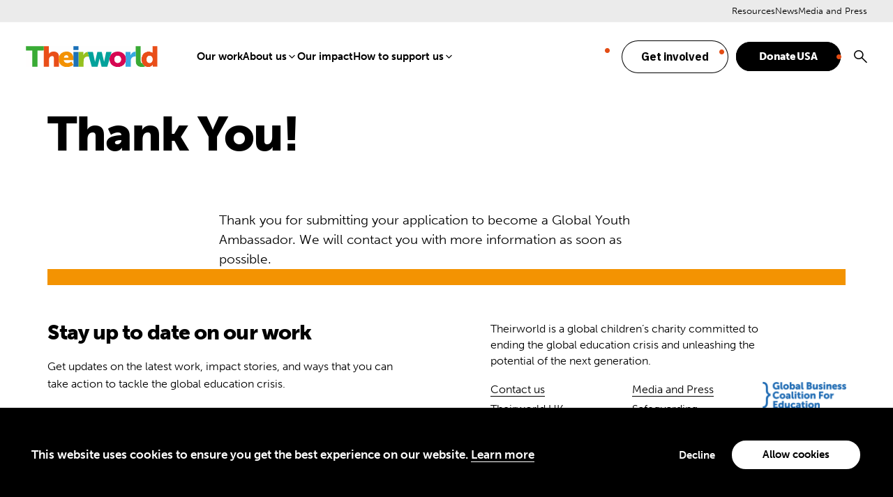

--- FILE ---
content_type: text/html; charset=UTF-8
request_url: https://theirworld.org/thank-you/
body_size: 14317
content:
<!DOCTYPE html>
<html lang="en">
<head>
	<meta name="viewport" content="width=device-width, initial-scale=1.0, viewport-fit=cover" />
	<script>['js','m4n'].forEach(function(attr){document.documentElement.setAttribute(attr,'')})</script>
	<meta name='robots' content='index, follow, max-image-preview:large, max-snippet:-1, max-video-preview:-1' />

	<!-- This site is optimized with the Yoast SEO plugin v26.6 - https://yoast.com/wordpress/plugins/seo/ -->
	<title>Thank You!</title>
	<link rel="canonical" href="https://theirworld.org/thank-you/" />
	<meta property="og:locale" content="en_US" />
	<meta property="og:type" content="article" />
	<meta property="og:title" content="Thank You!" />
	<meta property="og:url" content="https://theirworld.org/thank-you/" />
	<meta property="og:site_name" content="Theirworld" />
	<meta property="og:image" content="http://theirworld.org/wp-content/uploads/2023/08/T-Sowa-1024x1024.png" />
	<meta property="og:image:width" content="1024" />
	<meta property="og:image:height" content="1024" />
	<meta property="og:image:type" content="image/png" />
	<meta name="twitter:card" content="summary_large_image" />
	<script type="application/ld+json" class="yoast-schema-graph">{"@context":"https://schema.org","@graph":[{"@type":"WebPage","@id":"https://theirworld.org/thank-you/","url":"https://theirworld.org/thank-you/","name":"Thank You!","isPartOf":{"@id":"https://theirworld.org/#website"},"primaryImageOfPage":{"@id":"https://theirworld.org/thank-you/#primaryimage"},"image":{"@id":"https://theirworld.org/thank-you/#primaryimage"},"thumbnailUrl":"https://theirworld.org/wp-content/uploads/2023/08/T-Sowa.png","datePublished":"2022-03-28T15:38:07+00:00","breadcrumb":{"@id":"https://theirworld.org/thank-you/#breadcrumb"},"inLanguage":"en-US","potentialAction":[{"@type":"ReadAction","target":["https://theirworld.org/thank-you/"]}]},{"@type":"ImageObject","inLanguage":"en-US","@id":"https://theirworld.org/thank-you/#primaryimage","url":"https://theirworld.org/wp-content/uploads/2023/08/T-Sowa.png","contentUrl":"https://theirworld.org/wp-content/uploads/2023/08/T-Sowa.png","width":1800,"height":1800},{"@type":"BreadcrumbList","@id":"https://theirworld.org/thank-you/#breadcrumb","itemListElement":[{"@type":"ListItem","position":1,"name":"Home","item":"https://theirworld.org/"},{"@type":"ListItem","position":2,"name":"Thank You!"}]},{"@type":"WebSite","@id":"https://theirworld.org/#website","url":"https://theirworld.org/","name":"Theirworld","description":"A brighter future for every child","potentialAction":[{"@type":"SearchAction","target":{"@type":"EntryPoint","urlTemplate":"https://theirworld.org/?s={search_term_string}"},"query-input":{"@type":"PropertyValueSpecification","valueRequired":true,"valueName":"search_term_string"}}],"inLanguage":"en-US"}]}</script>
	<!-- / Yoast SEO plugin. -->


<link rel='dns-prefetch' href='//act.theirworld.org' />
<link rel='dns-prefetch' href='//use.typekit.net' />
<link rel='dns-prefetch' href='//fonts.googleapis.com' />
<link rel="alternate" type="application/rss+xml" title="Theirworld &raquo; Feed" href="https://theirworld.org/feed/" />
<link rel="alternate" type="application/rss+xml" title="Theirworld &raquo; Comments Feed" href="https://theirworld.org/comments/feed/" />
<link rel="alternate" title="oEmbed (JSON)" type="application/json+oembed" href="https://theirworld.org/wp-json/oembed/1.0/embed?url=https%3A%2F%2Ftheirworld.org%2Fthank-you%2F" />
<link rel="alternate" title="oEmbed (XML)" type="text/xml+oembed" href="https://theirworld.org/wp-json/oembed/1.0/embed?url=https%3A%2F%2Ftheirworld.org%2Fthank-you%2F&#038;format=xml" />
<style id='wp-img-auto-sizes-contain-inline-css' type='text/css'>
img:is([sizes=auto i],[sizes^="auto," i]){contain-intrinsic-size:3000px 1500px}
/*# sourceURL=wp-img-auto-sizes-contain-inline-css */
</style>
<style id='wp-emoji-styles-inline-css' type='text/css'>

	img.wp-smiley, img.emoji {
		display: inline !important;
		border: none !important;
		box-shadow: none !important;
		height: 1em !important;
		width: 1em !important;
		margin: 0 0.07em !important;
		vertical-align: -0.1em !important;
		background: none !important;
		padding: 0 !important;
	}
/*# sourceURL=wp-emoji-styles-inline-css */
</style>
<style id='classic-theme-styles-inline-css' type='text/css'>
/*! This file is auto-generated */
.wp-block-button__link{color:#fff;background-color:#32373c;border-radius:9999px;box-shadow:none;text-decoration:none;padding:calc(.667em + 2px) calc(1.333em + 2px);font-size:1.125em}.wp-block-file__button{background:#32373c;color:#fff;text-decoration:none}
/*# sourceURL=/wp-includes/css/classic-themes.min.css */
</style>
<link rel='stylesheet' id='tm-fonts-css' href='https://use.typekit.net/mba3qtn.css?ver=v5' type='text/css' media='all' />
<link rel='stylesheet' id='tm-fonts-extras-css' href='https://fonts.googleapis.com/css2?family=IBM+Plex+Sans%3Aital%2Cwght%400%2C100..700%3B1%2C100..700&#038;display=swap&#038;ver=v5' type='text/css' media='all' />
<link rel='stylesheet' id='tm-app-css' href='https://theirworld.org/wp-content/themes/theirworld/assets/styles/app.css?ver=1765916820' type='text/css' media='all' />
<script type="text/javascript" src="https://theirworld.org/wp-includes/js/jquery/jquery.min.js?ver=3.7.1" id="jquery-core-js"></script>
<script type="text/javascript" src="https://theirworld.org/wp-includes/js/jquery/jquery-migrate.min.js?ver=3.4.1" id="jquery-migrate-js"></script>
<link rel="https://api.w.org/" href="https://theirworld.org/wp-json/" /><link rel="alternate" title="JSON" type="application/json" href="https://theirworld.org/wp-json/wp/v2/pages/16868" /><link rel="EditURI" type="application/rsd+xml" title="RSD" href="https://theirworld.org/xmlrpc.php?rsd" />
<link rel='shortlink' href='https://theirworld.org/?p=16868' />
<link rel="apple-touch-icon" sizes="180x180" href="https://theirworld.org/wp-content/themes/theirworld/assets/favicons/apple-touch-icon.png"><link rel="icon" type="image/svg" href="https://theirworld.org/wp-content/themes/theirworld/assets/favicons/favicon.svg"><link rel="shortcut icon" href="https://theirworld.org/wp-content/themes/theirworld/assets/favicons/favicon.ico">
		<!-- Fundraise Up: the new standard for online giving -->
		<script>(function(w,d,s,n,a){if(!w[n]){var l='call,catch,on,once,set,then,track,openCheckout'
		.split(','),i,o=function(n){return'function'==typeof n?o.l.push([arguments])&&o
		:function(){return o.l.push([n,arguments])&&o}},t=d.getElementsByTagName(s)[0],
		j=d.createElement(s);j.async=!0;j.src='https://cdn.fundraiseup.com/widget/'+a+'';
		t.parentNode.insertBefore(j,t);o.s=Date.now();o.v=5;o.h=w.location.href;o.l=[];
		for(i=0;i<8;i++)o[l[i]]=o(l[i]);w[n]=o}
		})(window,document,'script','FundraiseUp','AFZDPAVL');</script>
		<!-- End Fundraise Up -->
		<!-- Google Tag Manager -->
<script>
window.dataLayer = window.dataLayer || [];
function gtag() {
dataLayer.push(arguments);
}

		gtag("consent", "default", {
			ad_storage: "denied",
			analytics_storage: "granted",
			wait_for_update: 500
		});

		gtag("consent", "default", {
			analytics_storage: "denied",
			region: ['US-CA', 'AT', 'BE', 'BG', 'HR', 'CY', 'CZ', 'DK', 'EE', 'FI', 'FR', 'DE', 'GR', 'HU', 'IE', 'IT', 'LV', 'LT', 'LU', 'MT', 'NL', 'PL', 'PT', 'RO', 'SK', 'SI', 'ES', 'SE', 'GB', 'GF', 'GP', 'MQ', 'ME', 'YT', 'RE', 'MF', 'GI', 'AX', 'PM', 'GL', 'BL', 'SX', 'AW', 'CW', 'WF', 'PF', 'NC', 'TF', 'AI', 'BM', 'IO', 'VG', 'KY', 'FK', 'MS', 'PN', 'SH', 'GS', 'TC', 'AD', 'LI', 'MC', 'SM', 'VA', 'JE', 'GG', 'GI', 'CH'],
			wait_for_update: 500
		});

		gtag("set", "ads_data_redaction", true);
(function(w,d,s,l,i){w[l]=w[l]||[];w[l].push({'gtm.start':
new Date().getTime(),event:'gtm.js'});var f=d.getElementsByTagName(s)[0],
j=d.createElement(s),dl=l!='dataLayer'?'&l='+l:'';j.async=true;j.src=
'https://www.googletagmanager.com/gtm.js?id='+i+dl;f.parentNode.insertBefore(j,f);
})(window,document,'script','dataLayer','GTM-TFHXPHZ');
</script>
<!-- End Google Tag Manager --><style id='global-styles-inline-css' type='text/css'>
:root{--wp--preset--aspect-ratio--square: 1;--wp--preset--aspect-ratio--4-3: 4/3;--wp--preset--aspect-ratio--3-4: 3/4;--wp--preset--aspect-ratio--3-2: 3/2;--wp--preset--aspect-ratio--2-3: 2/3;--wp--preset--aspect-ratio--16-9: 16/9;--wp--preset--aspect-ratio--9-16: 9/16;--wp--preset--color--black: #000000;--wp--preset--color--cyan-bluish-gray: #abb8c3;--wp--preset--color--white: #ffffff;--wp--preset--color--pale-pink: #f78da7;--wp--preset--color--vivid-red: #cf2e2e;--wp--preset--color--luminous-vivid-orange: #ff6900;--wp--preset--color--luminous-vivid-amber: #fcb900;--wp--preset--color--light-green-cyan: #7bdcb5;--wp--preset--color--vivid-green-cyan: #00d084;--wp--preset--color--pale-cyan-blue: #8ed1fc;--wp--preset--color--vivid-cyan-blue: #0693e3;--wp--preset--color--vivid-purple: #9b51e0;--wp--preset--gradient--vivid-cyan-blue-to-vivid-purple: linear-gradient(135deg,rgb(6,147,227) 0%,rgb(155,81,224) 100%);--wp--preset--gradient--light-green-cyan-to-vivid-green-cyan: linear-gradient(135deg,rgb(122,220,180) 0%,rgb(0,208,130) 100%);--wp--preset--gradient--luminous-vivid-amber-to-luminous-vivid-orange: linear-gradient(135deg,rgb(252,185,0) 0%,rgb(255,105,0) 100%);--wp--preset--gradient--luminous-vivid-orange-to-vivid-red: linear-gradient(135deg,rgb(255,105,0) 0%,rgb(207,46,46) 100%);--wp--preset--gradient--very-light-gray-to-cyan-bluish-gray: linear-gradient(135deg,rgb(238,238,238) 0%,rgb(169,184,195) 100%);--wp--preset--gradient--cool-to-warm-spectrum: linear-gradient(135deg,rgb(74,234,220) 0%,rgb(151,120,209) 20%,rgb(207,42,186) 40%,rgb(238,44,130) 60%,rgb(251,105,98) 80%,rgb(254,248,76) 100%);--wp--preset--gradient--blush-light-purple: linear-gradient(135deg,rgb(255,206,236) 0%,rgb(152,150,240) 100%);--wp--preset--gradient--blush-bordeaux: linear-gradient(135deg,rgb(254,205,165) 0%,rgb(254,45,45) 50%,rgb(107,0,62) 100%);--wp--preset--gradient--luminous-dusk: linear-gradient(135deg,rgb(255,203,112) 0%,rgb(199,81,192) 50%,rgb(65,88,208) 100%);--wp--preset--gradient--pale-ocean: linear-gradient(135deg,rgb(255,245,203) 0%,rgb(182,227,212) 50%,rgb(51,167,181) 100%);--wp--preset--gradient--electric-grass: linear-gradient(135deg,rgb(202,248,128) 0%,rgb(113,206,126) 100%);--wp--preset--gradient--midnight: linear-gradient(135deg,rgb(2,3,129) 0%,rgb(40,116,252) 100%);--wp--preset--font-size--small: 13px;--wp--preset--font-size--medium: 20px;--wp--preset--font-size--large: 36px;--wp--preset--font-size--x-large: 42px;--wp--preset--spacing--20: 0.44rem;--wp--preset--spacing--30: 0.67rem;--wp--preset--spacing--40: 1rem;--wp--preset--spacing--50: 1.5rem;--wp--preset--spacing--60: 2.25rem;--wp--preset--spacing--70: 3.38rem;--wp--preset--spacing--80: 5.06rem;--wp--preset--shadow--natural: 6px 6px 9px rgba(0, 0, 0, 0.2);--wp--preset--shadow--deep: 12px 12px 50px rgba(0, 0, 0, 0.4);--wp--preset--shadow--sharp: 6px 6px 0px rgba(0, 0, 0, 0.2);--wp--preset--shadow--outlined: 6px 6px 0px -3px rgb(255, 255, 255), 6px 6px rgb(0, 0, 0);--wp--preset--shadow--crisp: 6px 6px 0px rgb(0, 0, 0);}:where(.is-layout-flex){gap: 0.5em;}:where(.is-layout-grid){gap: 0.5em;}body .is-layout-flex{display: flex;}.is-layout-flex{flex-wrap: wrap;align-items: center;}.is-layout-flex > :is(*, div){margin: 0;}body .is-layout-grid{display: grid;}.is-layout-grid > :is(*, div){margin: 0;}:where(.wp-block-columns.is-layout-flex){gap: 2em;}:where(.wp-block-columns.is-layout-grid){gap: 2em;}:where(.wp-block-post-template.is-layout-flex){gap: 1.25em;}:where(.wp-block-post-template.is-layout-grid){gap: 1.25em;}.has-black-color{color: var(--wp--preset--color--black) !important;}.has-cyan-bluish-gray-color{color: var(--wp--preset--color--cyan-bluish-gray) !important;}.has-white-color{color: var(--wp--preset--color--white) !important;}.has-pale-pink-color{color: var(--wp--preset--color--pale-pink) !important;}.has-vivid-red-color{color: var(--wp--preset--color--vivid-red) !important;}.has-luminous-vivid-orange-color{color: var(--wp--preset--color--luminous-vivid-orange) !important;}.has-luminous-vivid-amber-color{color: var(--wp--preset--color--luminous-vivid-amber) !important;}.has-light-green-cyan-color{color: var(--wp--preset--color--light-green-cyan) !important;}.has-vivid-green-cyan-color{color: var(--wp--preset--color--vivid-green-cyan) !important;}.has-pale-cyan-blue-color{color: var(--wp--preset--color--pale-cyan-blue) !important;}.has-vivid-cyan-blue-color{color: var(--wp--preset--color--vivid-cyan-blue) !important;}.has-vivid-purple-color{color: var(--wp--preset--color--vivid-purple) !important;}.has-black-background-color{background-color: var(--wp--preset--color--black) !important;}.has-cyan-bluish-gray-background-color{background-color: var(--wp--preset--color--cyan-bluish-gray) !important;}.has-white-background-color{background-color: var(--wp--preset--color--white) !important;}.has-pale-pink-background-color{background-color: var(--wp--preset--color--pale-pink) !important;}.has-vivid-red-background-color{background-color: var(--wp--preset--color--vivid-red) !important;}.has-luminous-vivid-orange-background-color{background-color: var(--wp--preset--color--luminous-vivid-orange) !important;}.has-luminous-vivid-amber-background-color{background-color: var(--wp--preset--color--luminous-vivid-amber) !important;}.has-light-green-cyan-background-color{background-color: var(--wp--preset--color--light-green-cyan) !important;}.has-vivid-green-cyan-background-color{background-color: var(--wp--preset--color--vivid-green-cyan) !important;}.has-pale-cyan-blue-background-color{background-color: var(--wp--preset--color--pale-cyan-blue) !important;}.has-vivid-cyan-blue-background-color{background-color: var(--wp--preset--color--vivid-cyan-blue) !important;}.has-vivid-purple-background-color{background-color: var(--wp--preset--color--vivid-purple) !important;}.has-black-border-color{border-color: var(--wp--preset--color--black) !important;}.has-cyan-bluish-gray-border-color{border-color: var(--wp--preset--color--cyan-bluish-gray) !important;}.has-white-border-color{border-color: var(--wp--preset--color--white) !important;}.has-pale-pink-border-color{border-color: var(--wp--preset--color--pale-pink) !important;}.has-vivid-red-border-color{border-color: var(--wp--preset--color--vivid-red) !important;}.has-luminous-vivid-orange-border-color{border-color: var(--wp--preset--color--luminous-vivid-orange) !important;}.has-luminous-vivid-amber-border-color{border-color: var(--wp--preset--color--luminous-vivid-amber) !important;}.has-light-green-cyan-border-color{border-color: var(--wp--preset--color--light-green-cyan) !important;}.has-vivid-green-cyan-border-color{border-color: var(--wp--preset--color--vivid-green-cyan) !important;}.has-pale-cyan-blue-border-color{border-color: var(--wp--preset--color--pale-cyan-blue) !important;}.has-vivid-cyan-blue-border-color{border-color: var(--wp--preset--color--vivid-cyan-blue) !important;}.has-vivid-purple-border-color{border-color: var(--wp--preset--color--vivid-purple) !important;}.has-vivid-cyan-blue-to-vivid-purple-gradient-background{background: var(--wp--preset--gradient--vivid-cyan-blue-to-vivid-purple) !important;}.has-light-green-cyan-to-vivid-green-cyan-gradient-background{background: var(--wp--preset--gradient--light-green-cyan-to-vivid-green-cyan) !important;}.has-luminous-vivid-amber-to-luminous-vivid-orange-gradient-background{background: var(--wp--preset--gradient--luminous-vivid-amber-to-luminous-vivid-orange) !important;}.has-luminous-vivid-orange-to-vivid-red-gradient-background{background: var(--wp--preset--gradient--luminous-vivid-orange-to-vivid-red) !important;}.has-very-light-gray-to-cyan-bluish-gray-gradient-background{background: var(--wp--preset--gradient--very-light-gray-to-cyan-bluish-gray) !important;}.has-cool-to-warm-spectrum-gradient-background{background: var(--wp--preset--gradient--cool-to-warm-spectrum) !important;}.has-blush-light-purple-gradient-background{background: var(--wp--preset--gradient--blush-light-purple) !important;}.has-blush-bordeaux-gradient-background{background: var(--wp--preset--gradient--blush-bordeaux) !important;}.has-luminous-dusk-gradient-background{background: var(--wp--preset--gradient--luminous-dusk) !important;}.has-pale-ocean-gradient-background{background: var(--wp--preset--gradient--pale-ocean) !important;}.has-electric-grass-gradient-background{background: var(--wp--preset--gradient--electric-grass) !important;}.has-midnight-gradient-background{background: var(--wp--preset--gradient--midnight) !important;}.has-small-font-size{font-size: var(--wp--preset--font-size--small) !important;}.has-medium-font-size{font-size: var(--wp--preset--font-size--medium) !important;}.has-large-font-size{font-size: var(--wp--preset--font-size--large) !important;}.has-x-large-font-size{font-size: var(--wp--preset--font-size--x-large) !important;}
/*# sourceURL=global-styles-inline-css */
</style>
</head>
<body class="wp-singular page-template-default page page-id-16868 wp-theme-theirworld" style="--sn: 105rem"">
	<!-- Google Tag Manager (noscript) -->
<noscript><iframe src="https://www.googletagmanager.com/ns.html?id=GTM-TFHXPHZ"
height="0" width="0" style="display:none;visibility:hidden"></iframe></noscript>
<!-- End Google Tag Manager (noscript) -->	<div class="root1">
		
			<div class="sentry1" initial @leave:top="$store.app.scrolled = true" @enter="$store.app.scrolled = false" x-data></div>

			<header class="top1" reveal="1+/0" id="top" x-data :class="{'-scrolled': $store.app.scrolled}" @click.away="if($store.app.overlay == 'nav'){ $store.app.overlay = false; }">
				<div class="top1-wrap -restrain">
					<p class="logo1">
							<a href="https://theirworld.org" aria-label="Theirworld" accesskey="h">
		<span class="img1 -fit" style="height:65px; --w: 201; --rl: 0.1592039800995">
			<img src="https://theirworld.org/wp-content/uploads/2023/01/large-Theirworld-official-logo_adobe_express.svg" alt="Theirworld" />
		</span>
	</a>
						</p>

					<nav class="skips1">
						<ul>
							<li><a href="#nav" accesskey="n">Skip to navigation [n]</a></li>
							<li><a href="#content" accesskey="c">Skip to content [c]</a></li>
							<li><a href="#footer" accesskey="f">Skip to footer [f]</a></li>
						</ul>
					</nav>

					<nav class="nav1" id="nav" x-data="{...unfolder(),...transitions()}" x-show="$store.app.overlay === 'nav'" x-spread="transitions" :class="{'-active': $store.app.overlay === 'nav'}">

						<ul id="menu-primary-navigation" class="nav1-main"><li id="menu-item-23695" class="menu-item menu-item-type-post_type menu-item-object-page menu-item-23695" x-spread="catcher"><a href="https://theirworld.org/projects/">Our work</a><em invisible>[1]</em></li>
<li id="menu-item-20620" class="menu-item menu-item-type-post_type menu-item-object-page menu-item-has-children menu-item-20620" x-spread="catcher"><a href="https://theirworld.org/about/">About us</a><em invisible>[2]</em><i class="icon-angle-down-bold" clickable @click="toggle($event)"></i>
<ul class="nav1-drop" heightwatch unfold>
	<li id="menu-item-23715" class="menu-item menu-item-type-post_type menu-item-object-page menu-item-23715" x-spread="catcher"><a href="https://theirworld.org/about/history/">History</a><em invisible>[3]</em></li>
	<li id="menu-item-23716" class="menu-item menu-item-type-post_type menu-item-object-page menu-item-23716" x-spread="catcher"><a href="https://theirworld.org/about/our-leadership/">Leadership</a><em invisible>[4]</em></li>
	<li id="menu-item-23717" class="menu-item menu-item-type-post_type menu-item-object-page menu-item-23717" x-spread="catcher"><a href="https://theirworld.org/about/our-network/">Our network</a><em invisible>[5]</em></li>
	<li id="menu-item-23718" class="menu-item menu-item-type-post_type menu-item-object-page menu-item-23718" x-spread="catcher"><a href="https://theirworld.org/join-our-team/">Join our team</a><em invisible>[6]</em></li>
	<li id="menu-item-23719" class="menu-item menu-item-type-post_type menu-item-object-page menu-item-23719" x-spread="catcher"><a href="https://theirworld.org/about/financial-statements/">Financial statements</a><em invisible>[7]</em></li>
	<li id="menu-item-27415" class="menu-item menu-item-type-post_type menu-item-object-page menu-item-27415" x-spread="catcher"><a href="https://theirworld.org/about/work-recognition/">Recognition for our work</a><em invisible>[8]</em></li>
</ul>
</li>
<li id="menu-item-26713" class="menu-item menu-item-type-post_type menu-item-object-page menu-item-26713" x-spread="catcher"><a href="https://theirworld.org/our-impact/">Our impact</a><em invisible>[9]</em></li>
<li id="menu-item-28175" class="menu-item menu-item-type-post_type menu-item-object-page menu-item-has-children menu-item-28175" x-spread="catcher"><a href="https://theirworld.org/how-to-support-us/">How to support us</a><em invisible>[10]</em><i class="icon-angle-down-bold" clickable @click="toggle($event)"></i>
<ul class="nav1-drop" heightwatch unfold>
	<li id="menu-item-28176" class="menu-item menu-item-type-post_type menu-item-object-page menu-item-28176" x-spread="catcher"><a href="https://theirworld.org/donate-global/">Single or monthly donation</a><em invisible>[11]</em></li>
	<li id="menu-item-28177" class="menu-item menu-item-type-post_type menu-item-object-page menu-item-28177" x-spread="catcher"><a href="https://theirworld.org/donate/usa/donor-advised-funds-daf/">Donor-Advised Funds (DAF)</a><em invisible>[12]</em></li>
	<li id="menu-item-28178" class="menu-item menu-item-type-post_type menu-item-object-page menu-item-28178" x-spread="catcher"><a href="https://theirworld.org/donate/legacy-giving/">Legacy Giving</a><em invisible>[13]</em></li>
	<li id="menu-item-28179" class="menu-item menu-item-type-post_type menu-item-object-page menu-item-28179" x-spread="catcher"><a href="https://theirworld.org/fundraising/partner-with-us/">Corporate or Foundation giving</a><em invisible>[14]</em></li>
	<li id="menu-item-28180" class="menu-item menu-item-type-post_type menu-item-object-page menu-item-28180" x-spread="catcher"><a href="https://theirworld.org/fundraising/giving-circle/">Join our Giving Circle</a><em invisible>[15]</em></li>
</ul>
</li>
</ul>
						<!-- Manually append the search item -->
						<ul class="nav1-actions">
							<li class="-fundraiseup-match"><a href="https://theirworld.org/get-involved/" class="button1 -invert"><span>Get involved</span></a></li></li>
</li>
<li class=""><a href="#XDMJLKPZ" class="button1"><span>Donate USA</span></a></li></li>
							<li class="-search -as:1">
								<a href="./?home--3#search" class="icon-search-bold" @click.prevent="$store.app.overlay = 'search'">
									<span>Search</span>
								</a>
							</li>
						</ul>

						<ul id="menu-hamburger-menu" class="nav1-side"><li id="menu-item-1688" class="menu-item menu-item-type-post_type menu-item-object-page menu-item-1688"><a href="https://theirworld.org/resources/">Resources</a></li>
<li id="menu-item-1689" class="menu-item menu-item-type-post_type menu-item-object-page menu-item-1689"><a href="https://theirworld.org/news/">News</a></li>
<li id="menu-item-23697" class="menu-item menu-item-type-post_type menu-item-object-page menu-item-23697"><a href="https://theirworld.org/media-and-press/">Media and Press</a></li>
</ul>
							<form action="https://theirworld.org" method="GET" class="nav1-search" >
				<p class="searchbox1">
			<label for="header-search-desktop" invisible>Search</label>
			<input type="text" name="s" id="header-search-desktop" placeholder="Search" />
			<button type="submit"><i class="icon-search-bold"><span>Search</span></i></button>
		</p>
	</form>
	
						<!--
						<form action="./" method="post" class="nav1-search">
							<p class="searchbox1">
								<label for="f134316" invisible>Search</label>    <input type="text" name="fieldname" id="912043" placeholder="Search" />
								<button type="submit"><i class="icon-search-bold"><span>Search</span></i></button>
							</p>
						</form> -->

					</nav>
					<p class="toggler1">
						<a href="#nav" aria-label="Menu" class="toggler1-link" x-data @click.prevent="$store.app.overlay = $store.app.overlay === 'nav' ? false : 'nav'">
							<svg class="toggler1-svg -us:n" viewBox="0 0 50 50" :class="{'-active': $store.app.overlay === 'nav'}">
								<path class="toggler1-line -top" d="M9,11.4h32c3,0,6,2.5,6,6.9S44.8,25,41,25H25"/>
								<path class="toggler1-line -middle" d="M9,25h32"/>
								<path class="toggler1-line -bottom" d="M41,38.6H9c0,0-6-0.6-6-6.7S9,25,9,25h16"/>
							</svg>
						</a>
					</p>

				</div>
			</header>

				<form action="https://theirworld.org" method="GET" class="search1" id="search" x-data :class="{'-active': $store.app.overlay == 'search'}" >
		<a href="./" class="search1-overlay" @click.prevent="$store.app.overlay = false" aria-hidden="true"></a>
		<div class="search1-outer">
			<div class="search1-inner">
				<a href="./" class="search1-close icon-close-medium -as:1" clickable @click.prevent="$store.app.overlay = false"></a>
				<p class="searchbox1">
					<label for="overlay-search" invisible>Search</label>
					<input type="text" name="s" id="overlay-search" placeholder="What can we help you find?" />
					<button type="submit"><i class="icon-search-bold"><span>Search</span></i></button>
				</p>
			</div>
		</div>
	</form>
	
				<section class="content1" id="content" data-warning="Your browser is outdated, it will not render this page properly, please upgrade.">
			<div class="wrap1 -pt:1 -pb:0">
		<div class="wrap1-inner -restrain" >
				<header class="header2 -xw:2">
						<h1 class="header2-title -t:17" reveal="1+/15">Thank You!</h1>
			</header>
				<div class="body1 -contain -xw:4 -shift-right" reveal="1+/10">
									<div class="-xw:4 -mx:a -my:3">
		<div class="wysiwyg">
			<p>Thank you for submitting your application to become a Global Youth Ambassador. We will contact you with more information as soon as possible.</p>
		</div>
			</div>
				</div>
		</div>
	</div>

	</section>
			<footer class="footer1 -restrain " reveal="1/" id="footer">
							<div class="footer1-section -top" flex>

					
						<div w="24/24/11">
															<h3>Stay up to date on our&nbsp;work</h3>
																						<p class="-t:11"><label for="id_email" class="-fw:n">Get updates on the latest work, impact stories, and ways that you can take action to tackle the global education crisis.</label></p>
														<div id="fa-form">
																<style>.wForm form{text-align: left;}</style><!-- FORM: HEAD SECTION -->
    <meta http-equiv="Content-Type" content="text/html; charset=utf-8" />
    <meta name="referrer" content="no-referrer-when-downgrade">
    <!-- THIS SCRIPT NEEDS TO BE LOADED FIRST BEFORE wforms.js -->
    <script type="text/javascript" data-for="FA__DOMContentLoadedEventDispatch" src="https://theirworld.tfaforms.net/js/FA__DOMContentLoadedEventDispatcher.js" defer></script>
                        <style>
                    .captcha {
                        padding-bottom: 1em !important;
                    }
                    .wForm .captcha .oneField {
                        margin: 0;
                        padding: 0;
                    }
                </style>
                <script type="text/javascript">
                    // initialize our variables
                    var captchaReady = 0;
                    var wFORMSReady = 0;
                    var isConditionalSubmitEnabled = false;

                    // when wForms is loaded call this
                    var wformsReadyCallback = function () {
                        // using this var to denote if wForms is loaded
                        wFORMSReady = 1;
                        isConditionalSubmitEnabled = document.getElementById('submit_button').hasAttribute('data-condition');
                        // call our recaptcha function which is dependent on both
                        // wForms and an async call to google
                        // note the meat of this function wont fire until both
                        // wFORMSReady = 1 and captchaReady = 1
                        onloadCallback();
                    }
                    var gCaptchaReadyCallback = function() {
                        // using this var to denote if captcha is loaded
                        captchaReady = 1;
                        isConditionalSubmitEnabled = document.getElementById('submit_button').hasAttribute('data-condition');
                        // call our recaptcha function which is dependent on both
                        // wForms and an async call to google
                        // note the meat of this function wont fire until both
                        // wFORMSReady = 1 and captchaReady = 1
                        onloadCallback();
                    };

                    // add event listener to fire when wForms is fully loaded
                    document.addEventListener("wFORMSLoaded", wformsReadyCallback);

                    var enableSubmitButton = function() {
                        var submitButton = document.getElementById('submit_button');
                        var explanation = document.getElementById('disabled-explanation');
                        var isConditionalSubmitConditionMet = wFORMS.behaviors.condition.isConditionalSubmitConditionMet;
                        if (
                            submitButton != null &&
                            (isConditionalSubmitEnabled && isConditionalSubmitConditionMet) ||
                            !isConditionalSubmitEnabled
                        )
                        {
                            submitButton.removeAttribute('disabled');
                            if (explanation != null) {
                                explanation.style.display = 'none';
                            }
                        }
                    };
                    var disableSubmitButton = function() {
                        var submitButton = document.getElementById('submit_button');
                        var explanation = document.getElementById('disabled-explanation');
                        if (submitButton != null) {
                            submitButton.disabled = true;
                            if (explanation != null) {
                                explanation.style.display = 'block';
                            }
                        }
                    };

                    // call this on both captcha async complete and wforms fully
                    // initialized since we can't be sure which will complete first
                    // and we need both done for this to function just check that they are
                    // done to fire the functionality
                    var onloadCallback = function () {
                        // if our captcha is ready (async call completed)
                        // and wFORMS is completely loaded then we are ready to add
                        // the captcha to the page
                        if (captchaReady && wFORMSReady) {
                            // Prevent both concurrent and sequential executions
                            if (window.isCreatingCaptcha || window.hasCaptchaRendered) {
                                return;
                            }
                            window.isCreatingCaptcha = true;

                            try {
                                var submitButton = document.getElementById('submit_button');
                                var formContainer = submitButton.closest('form') || submitButton.closest('.wFormContainer');
                                var faCaptcha = null;

                                if (formContainer) {
                                    faCaptcha = formContainer.querySelector('#google-captcha');
                                }

                                // Also check if captcha was appended to body as fallback (look for FA-specific structure)
                                if (!faCaptcha) {
                                    var bodyCaptchas = document.querySelectorAll('body > #google-captcha');
                                    for (var i = 0; i < bodyCaptchas.length; i++) {
                                        // Verify it's a FormAssembly captcha by checking for specific structure
                                        if (bodyCaptchas[i].querySelector('.captcha .oneField .g-recaptcha')) {
                                            faCaptcha = bodyCaptchas[i];
                                            break;
                                        }
                                    }
                                }

                                if (faCaptcha) { 
                                    if (faCaptcha.parentNode) {
                                        faCaptcha.parentNode.removeChild(faCaptcha);
                                    } 
                                }

                            // Now create a new captcha container
                            var captchaContainer = document.createElement('div');
                            captchaContainer.id = 'google-captcha';
                            
                            var captchaDiv = document.createElement('div');
                            captchaDiv.className = 'captcha';
                            
                            var oneFieldDiv = document.createElement('div');
                            oneFieldDiv.className = 'oneField';
                            
                            var recaptchaElement = document.createElement('div');
                            recaptchaElement.id = 'g-recaptcha-render-div';
                            recaptchaElement.className = 'g-recaptcha';
                            
                            var errorDiv = document.createElement('div');
                            errorDiv.className = 'g-captcha-error';
                            
                            var helpDiv = document.createElement('div');
                            helpDiv.className = 'captchaHelp';
                            helpDiv.innerHTML = 'reCAPTCHA helps prevent automated form spam.<br>';
                            
                            var disabledDiv = document.createElement('div');
                            disabledDiv.id = 'disabled-explanation';
                            disabledDiv.className = 'captchaHelp';
                            disabledDiv.style.display = 'block';
                            disabledDiv.innerHTML = 'The submit button will be disabled until you complete the CAPTCHA.';
                            
                            oneFieldDiv.appendChild(recaptchaElement);
                            oneFieldDiv.appendChild(errorDiv);
                            oneFieldDiv.appendChild(document.createElement('br'));
                            captchaDiv.appendChild(oneFieldDiv);
                            captchaDiv.appendChild(helpDiv);
                            captchaDiv.appendChild(disabledDiv);
                            captchaContainer.appendChild(document.createElement('br'));
                            captchaContainer.appendChild(captchaDiv);
                            
                            if (submitButton && submitButton.parentNode) {
                                submitButton.parentNode.insertBefore(captchaContainer, submitButton);
                            } else {
                                // Fallback: append to body if submit button not found.
                                document.body.appendChild(captchaContainer);
                            }
                        } finally {
                            window.isCreatingCaptcha = false;
                        }
                            
                            grecaptcha.enterprise.render('g-recaptcha-render-div', {
                                'sitekey': '6LfMg_EaAAAAAMhDNLMlgqDChzmtYHlx1yU2y7GI',
                                'theme': 'light',
                                'size': 'normal',
                                'callback': 'enableSubmitButton',
                                'expired-callback': 'disableSubmitButton'
                            });
                            window.hasCaptchaRendered = true;
                            var oldRecaptchaCheck = parseInt('1');
                            if (oldRecaptchaCheck === -1) {
                                var standardCaptcha = document.getElementById("tfa_captcha_text");
                                standardCaptcha = standardCaptcha.parentNode.parentNode.parentNode;
                                standardCaptcha.parentNode.removeChild(standardCaptcha);
                            }

                            if (!wFORMS.instances['paging']) {
                                document.getElementById("g-recaptcha-render-div").parentNode.parentNode.parentNode.style.display = "block";
                                //document.getElementById("g-recaptcha-render-div").parentNode.parentNode.parentNode.removeAttribute("hidden");
                            }
                            document.getElementById("g-recaptcha-render-div").getAttributeNode('id').value = 'tfa_captcha_text';

                            var captchaError = '';
                            if (captchaError == '1') {
                                var errMsgText = 'The CAPTCHA was not completed successfully.';
                                var errMsgDiv = document.createElement('div');
                                errMsgDiv.id = "tfa_captcha_text-E";
                                errMsgDiv.className = "err errMsg";
                                errMsgDiv.innerText = errMsgText;
                                var loc = document.querySelector('.g-captcha-error');
                                loc.insertBefore(errMsgDiv, loc.childNodes[0]);

                                /* See wFORMS.behaviors.paging.applyTo for origin of this code */
                                if (wFORMS.instances['paging']) {
                                    var b = wFORMS.instances['paging'][0];
                                    var pp = base2.DOM.Element.querySelector(document, wFORMS.behaviors.paging.CAPTCHA_ERROR);
                                    if (pp) {
                                        var lastPage = 1;
                                        for (var i = 1; i < 100; i++) {
                                            if (b.behavior.isLastPageIndex(i)) {
                                                lastPage = i;
                                                break;
                                            }
                                        }
                                        b.jumpTo(lastPage);
                                    }
                                }
                            }
                        }
                    }
                </script>
                                    <script src='https://www.google.com/recaptcha/enterprise.js?onload=gCaptchaReadyCallback&render=explicit&hl=en_US' async
                        defer></script>
                <script type="text/javascript">
                    document.addEventListener("DOMContentLoaded", function() {
                        var warning = document.getElementById("javascript-warning");
                        if (warning != null) {
                            warning.parentNode.removeChild(warning);
                        }
                        var oldRecaptchaCheck = parseInt('1');
                        if (oldRecaptchaCheck !== -1) {
                            var explanation = document.getElementById('disabled-explanation');
                            var submitButton = document.getElementById('submit_button');
                            if (submitButton != null) {
                                submitButton.disabled = true;
                                if (explanation != null) {
                                    explanation.style.display = 'block';
                                }
                            }
                        }
                    });
                </script>
                <script type="text/javascript">
        document.addEventListener("FA__DOMContentLoaded", function(){
            const FORM_TIME_START = Math.floor((new Date).getTime()/1000);
            let formElement = document.getElementById("tfa_0");
            if (null === formElement) {
                formElement = document.getElementById("0");
            }
            let appendJsTimerElement = function(){
                let formTimeDiff = Math.floor((new Date).getTime()/1000) - FORM_TIME_START;
                let cumulatedTimeElement = document.getElementById("tfa_dbCumulatedTime");
                if (null !== cumulatedTimeElement) {
                    let cumulatedTime = parseInt(cumulatedTimeElement.value);
                    if (null !== cumulatedTime && cumulatedTime > 0) {
                        formTimeDiff += cumulatedTime;
                    }
                }
                let jsTimeInput = document.createElement("input");
                jsTimeInput.setAttribute("type", "hidden");
                jsTimeInput.setAttribute("value", formTimeDiff.toString());
                jsTimeInput.setAttribute("name", "tfa_dbElapsedJsTime");
                jsTimeInput.setAttribute("id", "tfa_dbElapsedJsTime");
                jsTimeInput.setAttribute("autocomplete", "off");
                if (null !== formElement) {
                    formElement.appendChild(jsTimeInput);
                }
            };
            if (null !== formElement) {
                if(formElement.addEventListener){
                    formElement.addEventListener('submit', appendJsTimerElement, false);
                } else if(formElement.attachEvent){
                    formElement.attachEvent('onsubmit', appendJsTimerElement);
                }
            }
        });
    </script>

    <link href="https://theirworld.tfaforms.net/dist/form-builder/5.0.0/wforms-layout.css?v=ad83defdd6dc078827ab6474da4125d664ddcd9c" rel="stylesheet" type="text/css" />

    <link href="https://theirworld.tfaforms.net/uploads/themes/theme-30.css" rel="stylesheet" type="text/css" />
    <link href="https://theirworld.tfaforms.net/dist/form-builder/5.0.0/wforms-jsonly.css?v=ad83defdd6dc078827ab6474da4125d664ddcd9c" rel="alternate stylesheet" title="This stylesheet activated by javascript" type="text/css" />
    <script type="text/javascript" src="https://theirworld.tfaforms.net/wForms/3.11/js/wforms.js?v=ad83defdd6dc078827ab6474da4125d664ddcd9c"></script>
    <script type="text/javascript">
        if(wFORMS.behaviors.prefill) wFORMS.behaviors.prefill.skip = true;
    </script>
    <script type="text/javascript" src="https://theirworld.tfaforms.net/wForms/3.11/js/localization-en_US.js?v=ad83defdd6dc078827ab6474da4125d664ddcd9c"></script>

<!-- FORM: BODY SECTION -->
<div class="wFormContainer" >
    <div class="wFormHeader"></div>
    <style type="text/css"></style><div class=""><div class="wForm" id="5116529-WRPR" data-language="en_US" dir="ltr">
<div class="codesection" id="code-5116529"></div>
<form method="post" action="https://theirworld.tfaforms.net/api_v2/rest/workflow/processor" class="hintsBelow labelsAbove" id="5116529">
<div class="oneField field-container-D  labelsAbove hintsSide " id="tfa_1-D">
<label id="tfa_1-L" class="label preField reqMark" for="tfa_1">First name</label><br><div class="inputWrapper"><input aria-required="true" type="text" id="tfa_1" name="tfa_1" value="" placeholder="First name" title="First name" class="required"></div>
</div>
<div class="oneField field-container-D  labelsAbove  " id="tfa_2-D">
<label id="tfa_2-L" class="label preField reqMark" for="tfa_2">Last name</label><br><div class="inputWrapper"><input aria-required="true" type="text" id="tfa_2" name="tfa_2" value="" placeholder="Last name" title="Last name" class="required"></div>
</div>
<div class="oneField field-container-D  labelsAbove  " id="tfa_4-D">
<label id="tfa_4-L" class="label preField reqMark" for="tfa_4">Email</label><br><div class="inputWrapper"><input aria-required="true" type="text" id="tfa_4" name="tfa_4" value="" placeholder="Email" title="Email" class="validate-email required"></div>
</div>
<div class="htmlSection" id="tfa_243"><div class="htmlContent" id="tfa_243-HTML"><span style="caret-color: rgb(40, 60, 70); color: rgb(40, 60, 70); font-family: -apple-system, system-ui, BlinkMacSystemFont, &quot;Segoe UI&quot;, Helvetica, Arial, sans-serif, &quot;Apple Color Emoji&quot;, &quot;Segoe UI Emoji&quot;, &quot;Segoe UI Symbol&quot;; font-size: 12px;"><br>By signing up, you are agreeing to receive email updates from Theirworld (from which you can unsubscribe at any time), and agreeing to our&nbsp;</span><a style="color: var(--color-blue); font-family: -apple-system, system-ui, BlinkMacSystemFont, &quot;Segoe UI&quot;, Helvetica, Arial, sans-serif, &quot;Apple Color Emoji&quot;, &quot;Segoe UI Emoji&quot;, &quot;Segoe UI Symbol&quot;; font-size: 12px;" href="https://theirworld.org/about/privacy-policy"></a><a style="caret-color: rgb(40, 60, 70); color: rgb(40, 60, 70); font-family: -apple-system, system-ui, BlinkMacSystemFont, &quot;Segoe UI&quot;, Helvetica, Arial, sans-serif, &quot;Apple Color Emoji&quot;, &quot;Segoe UI Emoji&quot;, &quot;Segoe UI Symbol&quot;; font-size: 12px;" target="_blank" href="https://theirworld.org/about/privacy-policy">privacy policy</a><span color="" style="caret-color:=">.</span></div></div>
<div class="actions" id="5116529-A" data-contentid="submit_button">
<div id="google-captcha" style="display: none">
<br><div class="captcha">
<div class="oneField">
<div class="g-recaptcha" id="g-recaptcha-render-div"></div>
<div class="g-captcha-error"></div>
<br>
</div>
<div class="captchaHelp">reCAPTCHA helps prevent automated form spam.<br>
</div>
<div id="disabled-explanation" class="captchaHelp" style="display: none">The submit button will be disabled until you complete the CAPTCHA.</div>
</div>
</div>
<input type="submit" data-label="Sign up" class="primaryAction" id="submit_button" value="Sign up">
</div>
<div style="clear:both"></div>
<input type="hidden" value="556-d7a49816e730f137c7e8aaebfd8b5cc2" name="tfa_dbCounters" id="tfa_dbCounters" autocomplete="off"><input type="hidden" value="5116529" name="tfa_dbFormId" id="tfa_dbFormId"><input type="hidden" value="" name="tfa_dbResponseId" id="tfa_dbResponseId"><input type="hidden" value="59d644260948e23ceea4ad928d0be073" name="tfa_dbControl" id="tfa_dbControl"><input type="hidden" value="" name="tfa_dbWorkflowSessionUuid" id="tfa_dbWorkflowSessionUuid"><input type="hidden" value="1769041697" name="tfa_dbTimeStarted" id="tfa_dbTimeStarted" autocomplete="off"><input type="hidden" value="5" name="tfa_dbVersionId" id="tfa_dbVersionId"><input type="hidden" value="" name="tfa_switchedoff" id="tfa_switchedoff">
</form>
</div></div><div class="wFormFooter"><p class="supportInfo"><br></p></div>
  <p class="supportInfo" >
      </p>
 </div>

<script
    id="analytics-collector-script"
    type="text/javascript"
    src="https://theirworld.tfaforms.net/dist/analytics/data-collector.e86d94bd97a6d88cf5db.js"
    data-customer-id="162569"
    data-endpoint="https://analytics.formassembly.com/v1/traces"
></script>

							</div>
						</div>

										<div w="24/24/11" class="-t:11">
													<div>
								<p>Theirworld is a global children’s charity committed to ending the global education crisis and unleashing the potential of the next generation.</p>
							</div>
																		<nav class="footer1-links ">
																						<ul>
																														<li>
																	<a  href="https://theirworld.org/contact-us/" target="_self" title="Contact us">
													Contact us																				</a>
														</li>
																																								<li>
																	<a  href="https://theirworld.org/contact-us/" target="_blank" title="Theirworld UK">
													Theirworld UK																				</a>
														</li>
																																								<li>
																	<a  href="https://theirworld.org/contact-us/" target="_self" title="Theirworld USA">
													Theirworld USA																				</a>
														</li>
																																								<li>
																	<a  href="https://theirworld.org/media-and-press/" target="_self" title="Media and Press">
													Media and Press																				</a>
														</li>
																																								<li>
																	<a  href="https://theirworld.org/safeguarding-policy/" target="_self" title="Safeguarding">
													Safeguarding																				</a>
														</li>
																											</ul>
														<div class="-d:b">
														<figure class=""  >
							<a  href="https://gbc-education.org/" target="_blank" title="" >
								<span class="img1 -width -fit" reveal style="--rl: 0.3232421875; --w: 130;" >
				<img class="lazyload" data-src="https://theirworld.org/wp-content/uploads/2022/01/medium-GBCED_Logo_blue.png" alt=""  data-srcset="https://theirworld.org/wp-content/uploads/2022/01/medium-GBCED_Logo_blue.png 1024w, https://theirworld.org/wp-content/uploads/2022/01/medium-GBCED_Logo_blue.png 1024w, https://theirworld.org/wp-content/uploads/2022/01/medium-GBCED_Logo_blue-1000x323.png 1000w, https://theirworld.org/wp-content/uploads/2022/01/medium-GBCED_Logo_blue-500x162.png 500w, https://theirworld.org/wp-content/uploads/2022/01/medium-GBCED_Logo_blue-250x81.png 250w" data-sizes="auto" />
				<i class="loader1 "></i>
				<noscript><img src="https://theirworld.org/wp-content/uploads/2022/01/medium-GBCED_Logo_blue.png" alt=""></noscript>
							</span>
											</a>
									</figure>
											</div>
						</nav>
					</div>
				</div>
						<hr>
			<div class="footer1-section -middle" flex>
									<div w="24/24/12">
													<h4>Follow Us</h4>
												<div class="socials1">
							<ul class="socials1-items" flex>
																	<li><a href="https://twitter.com/theirworld" target="_blank" class="icon-social-twitter" aria-label="Twitter"><span>Twitter</span></a></li>
																	<li><a href="https://instagram.com/theirworldorg" target="_blank" class="icon-social-instagram" aria-label="Instagram"><span>Instagram</span></a></li>
																	<li><a href="https://www.facebook.com/Theirworld" target="_blank" class="icon-social-facebook" aria-label="Facebook"><span>Facebook</span></a></li>
																	<li><a href="https://www.linkedin.com/company/theirworld" target="_blank" class="icon-social-linkedin" aria-label="LinkedIn"><span>LinkedIn</span></a></li>
																	<li><a href="https://www.youtube.com/user/TheirworldUK" target="_blank" class="icon-social-youtube" aria-label="Youtube"><span>Youtube</span></a></li>
																	<li><a href="https://www.tiktok.com/@theirworldorg" target="_blank" class="icon-social-tiktok" aria-label="TikTok"><span>TikTok</span></a></li>
															</ul>
						</div>
					</div>
				
				<div w="24/24/12">

					
					<div class="accreditation1">
																	<span class="img1 -width -fit" reveal style="--rl: 0.306666666667; --w: 200;" >
				<img class="lazyload" data-src="https://theirworld.org/wp-content/uploads/2022/03/fr-logo.png" alt=""  data-srcset="https://theirworld.org/wp-content/uploads/2022/03/fr-logo.png 300w, https://theirworld.org/wp-content/uploads/2022/03/fr-logo.png 300w, https://theirworld.org/wp-content/uploads/2022/03/fr-logo.png 300w, https://theirworld.org/wp-content/uploads/2022/03/fr-logo.png 300w, https://theirworld.org/wp-content/uploads/2022/03/fr-logo-250x77.png 250w" data-sizes="auto" />
				<i class="loader1 "></i>
				<noscript><img src="https://theirworld.org/wp-content/uploads/2022/03/fr-logo.png" alt=""></noscript>
							</span>
																									<span class="img1 -width -fit" reveal style="--rl: 1; --w: 100;" >
				<img class="lazyload" data-src="https://theirworld.org/wp-content/uploads/2023/11/Four-Star-Rating-Badge-Full-Color-2000x2000.png" alt=""  data-srcset="https://theirworld.org/wp-content/uploads/2023/11/Four-Star-Rating-Badge-Full-Color-2000x2000.png 2000w, https://theirworld.org/wp-content/uploads/2023/11/Four-Star-Rating-Badge-Full-Color-1500x1500.png 1500w, https://theirworld.org/wp-content/uploads/2023/11/Four-Star-Rating-Badge-Full-Color-1000x1000.png 1000w, https://theirworld.org/wp-content/uploads/2023/11/Four-Star-Rating-Badge-Full-Color-500x500.png 500w, https://theirworld.org/wp-content/uploads/2023/11/Four-Star-Rating-Badge-Full-Color-200x200.png 200w" data-sizes="auto" />
				<i class="loader1 "></i>
				<noscript><img src="https://theirworld.org/wp-content/uploads/2023/11/Four-Star-Rating-Badge-Full-Color-2000x2000.png" alt=""></noscript>
							</span>
																						<a class="-as:1" href="https://www.guidestar.org/profile/shared/2b2325a2-f430-4106-b304-b4a772495f97" target="_blank" title="" style="width:105px;">
								<span class="img1 -width -fit" reveal style="--rl: 0.995085995086; --w: 100;" >
				<img class="lazyload" data-src="https://theirworld.org/wp-content/uploads/2025/03/2025-transparency.png" alt=""  data-srcset="https://theirworld.org/wp-content/uploads/2025/03/2025-transparency.png 814w, https://theirworld.org/wp-content/uploads/2025/03/2025-transparency.png 814w, https://theirworld.org/wp-content/uploads/2025/03/2025-transparency.png 814w, https://theirworld.org/wp-content/uploads/2025/03/2025-transparency-500x498.png 500w, https://theirworld.org/wp-content/uploads/2025/03/2025-transparency-201x200.png 201w" data-sizes="auto" />
				<i class="loader1 "></i>
				<noscript><img src="https://theirworld.org/wp-content/uploads/2025/03/2025-transparency.png" alt=""></noscript>
							</span>
											</a>
								
					</div>
				</div>
			</div>

			<div class="footer1-section -bottom">
						<ul class="footer1-legal -as:2">
							<li>
										<a  href="https://theirworld.org/privacy-policy/" target="_self" title="Privacy Policy">
													Privacy Policy																				</a>
							</li>
							<li>
										<a  href="https://theirworld.org/terms-of-use/" target="_self" title="Terms of Use">
													Terms of Use																				</a>
							</li>
					</ul>
		<p class="footer1-copys">
					© 2026 Theirworld. Registered Charity 1092312				<br /><em>Theirworld USA is an assumed name of Global Business Coalition for Education, Inc., a registered 501(c)(3) organization in the US. EIN: 45-4960988</em>		<br />Made with <i class="icon-heart"></i> <a href="https://tealmedia.com/">by creatives with a conscience</a>
	</p>
				</div>
		</footer>
	</div>
<script>
	document.documentElement.style.setProperty('--vw', document.documentElement.clientWidth * 0.01 + 'px');
	document.documentElement.style.setProperty('--vh', window.innerHeight * 0.01 + 'px');
</script>
<script type="speculationrules">
{"prefetch":[{"source":"document","where":{"and":[{"href_matches":"/*"},{"not":{"href_matches":["/wp-*.php","/wp-admin/*","/wp-content/uploads/*","/wp-content/*","/wp-content/plugins/*","/wp-content/themes/theirworld/*","/*\\?(.+)"]}},{"not":{"selector_matches":"a[rel~=\"nofollow\"]"}},{"not":{"selector_matches":".no-prefetch, .no-prefetch a"}}]},"eagerness":"conservative"}]}
</script>
<script type="text/javascript" src="https://theirworld.org/wp-content/themes/theirworld/assets/scripts/libs.js?ver=1756155822" id="tm-extras-js"></script>
<script type="text/javascript" src="https://act.theirworld.org/resources/actionkit.js?ver=v5" id="ak-scripts-js"></script>
<script type="text/javascript" id="tm-scripts-js-extra">
/* <![CDATA[ */
var tmscripts = {"gdpr":{"enabled":true,"message":"This website uses cookies to ensure you get the best experience on our website.","learn_more":"https://theirworld.org/privacy-policy/","background_color":"#000000","button_color":"#ffffff"}};
//# sourceURL=tm-scripts-js-extra
/* ]]> */
</script>
<script type="text/javascript" src="https://theirworld.org/wp-content/themes/theirworld/assets/scripts/app.js?ver=1756155822" id="tm-scripts-js"></script>
<script id="wp-emoji-settings" type="application/json">
{"baseUrl":"https://s.w.org/images/core/emoji/17.0.2/72x72/","ext":".png","svgUrl":"https://s.w.org/images/core/emoji/17.0.2/svg/","svgExt":".svg","source":{"concatemoji":"https://theirworld.org/wp-includes/js/wp-emoji-release.min.js?ver=6.9"}}
</script>
<script type="module">
/* <![CDATA[ */
/*! This file is auto-generated */
const a=JSON.parse(document.getElementById("wp-emoji-settings").textContent),o=(window._wpemojiSettings=a,"wpEmojiSettingsSupports"),s=["flag","emoji"];function i(e){try{var t={supportTests:e,timestamp:(new Date).valueOf()};sessionStorage.setItem(o,JSON.stringify(t))}catch(e){}}function c(e,t,n){e.clearRect(0,0,e.canvas.width,e.canvas.height),e.fillText(t,0,0);t=new Uint32Array(e.getImageData(0,0,e.canvas.width,e.canvas.height).data);e.clearRect(0,0,e.canvas.width,e.canvas.height),e.fillText(n,0,0);const a=new Uint32Array(e.getImageData(0,0,e.canvas.width,e.canvas.height).data);return t.every((e,t)=>e===a[t])}function p(e,t){e.clearRect(0,0,e.canvas.width,e.canvas.height),e.fillText(t,0,0);var n=e.getImageData(16,16,1,1);for(let e=0;e<n.data.length;e++)if(0!==n.data[e])return!1;return!0}function u(e,t,n,a){switch(t){case"flag":return n(e,"\ud83c\udff3\ufe0f\u200d\u26a7\ufe0f","\ud83c\udff3\ufe0f\u200b\u26a7\ufe0f")?!1:!n(e,"\ud83c\udde8\ud83c\uddf6","\ud83c\udde8\u200b\ud83c\uddf6")&&!n(e,"\ud83c\udff4\udb40\udc67\udb40\udc62\udb40\udc65\udb40\udc6e\udb40\udc67\udb40\udc7f","\ud83c\udff4\u200b\udb40\udc67\u200b\udb40\udc62\u200b\udb40\udc65\u200b\udb40\udc6e\u200b\udb40\udc67\u200b\udb40\udc7f");case"emoji":return!a(e,"\ud83e\u1fac8")}return!1}function f(e,t,n,a){let r;const o=(r="undefined"!=typeof WorkerGlobalScope&&self instanceof WorkerGlobalScope?new OffscreenCanvas(300,150):document.createElement("canvas")).getContext("2d",{willReadFrequently:!0}),s=(o.textBaseline="top",o.font="600 32px Arial",{});return e.forEach(e=>{s[e]=t(o,e,n,a)}),s}function r(e){var t=document.createElement("script");t.src=e,t.defer=!0,document.head.appendChild(t)}a.supports={everything:!0,everythingExceptFlag:!0},new Promise(t=>{let n=function(){try{var e=JSON.parse(sessionStorage.getItem(o));if("object"==typeof e&&"number"==typeof e.timestamp&&(new Date).valueOf()<e.timestamp+604800&&"object"==typeof e.supportTests)return e.supportTests}catch(e){}return null}();if(!n){if("undefined"!=typeof Worker&&"undefined"!=typeof OffscreenCanvas&&"undefined"!=typeof URL&&URL.createObjectURL&&"undefined"!=typeof Blob)try{var e="postMessage("+f.toString()+"("+[JSON.stringify(s),u.toString(),c.toString(),p.toString()].join(",")+"));",a=new Blob([e],{type:"text/javascript"});const r=new Worker(URL.createObjectURL(a),{name:"wpTestEmojiSupports"});return void(r.onmessage=e=>{i(n=e.data),r.terminate(),t(n)})}catch(e){}i(n=f(s,u,c,p))}t(n)}).then(e=>{for(const n in e)a.supports[n]=e[n],a.supports.everything=a.supports.everything&&a.supports[n],"flag"!==n&&(a.supports.everythingExceptFlag=a.supports.everythingExceptFlag&&a.supports[n]);var t;a.supports.everythingExceptFlag=a.supports.everythingExceptFlag&&!a.supports.flag,a.supports.everything||((t=a.source||{}).concatemoji?r(t.concatemoji):t.wpemoji&&t.twemoji&&(r(t.twemoji),r(t.wpemoji)))});
//# sourceURL=https://theirworld.org/wp-includes/js/wp-emoji-loader.min.js
/* ]]> */
</script>
<script>(function(){function c(){var b=a.contentDocument||a.contentWindow.document;if(b){var d=b.createElement('script');d.innerHTML="window.__CF$cv$params={r:'9c1aee2e6ccd24d3',t:'MTc2OTA0MTY5Ny4wMDAwMDA='};var a=document.createElement('script');a.nonce='';a.src='/cdn-cgi/challenge-platform/scripts/jsd/main.js';document.getElementsByTagName('head')[0].appendChild(a);";b.getElementsByTagName('head')[0].appendChild(d)}}if(document.body){var a=document.createElement('iframe');a.height=1;a.width=1;a.style.position='absolute';a.style.top=0;a.style.left=0;a.style.border='none';a.style.visibility='hidden';document.body.appendChild(a);if('loading'!==document.readyState)c();else if(window.addEventListener)document.addEventListener('DOMContentLoaded',c);else{var e=document.onreadystatechange||function(){};document.onreadystatechange=function(b){e(b);'loading'!==document.readyState&&(document.onreadystatechange=e,c())}}}})();</script></body>
</html>


--- FILE ---
content_type: text/html; charset=utf-8
request_url: https://www.google.com/recaptcha/enterprise/anchor?ar=1&k=6LfMg_EaAAAAAMhDNLMlgqDChzmtYHlx1yU2y7GI&co=aHR0cHM6Ly90aGVpcndvcmxkLm9yZzo0NDM.&hl=en&v=PoyoqOPhxBO7pBk68S4YbpHZ&theme=light&size=normal&anchor-ms=20000&execute-ms=30000&cb=57kd3rhk551i
body_size: 50523
content:
<!DOCTYPE HTML><html dir="ltr" lang="en"><head><meta http-equiv="Content-Type" content="text/html; charset=UTF-8">
<meta http-equiv="X-UA-Compatible" content="IE=edge">
<title>reCAPTCHA</title>
<style type="text/css">
/* cyrillic-ext */
@font-face {
  font-family: 'Roboto';
  font-style: normal;
  font-weight: 400;
  font-stretch: 100%;
  src: url(//fonts.gstatic.com/s/roboto/v48/KFO7CnqEu92Fr1ME7kSn66aGLdTylUAMa3GUBHMdazTgWw.woff2) format('woff2');
  unicode-range: U+0460-052F, U+1C80-1C8A, U+20B4, U+2DE0-2DFF, U+A640-A69F, U+FE2E-FE2F;
}
/* cyrillic */
@font-face {
  font-family: 'Roboto';
  font-style: normal;
  font-weight: 400;
  font-stretch: 100%;
  src: url(//fonts.gstatic.com/s/roboto/v48/KFO7CnqEu92Fr1ME7kSn66aGLdTylUAMa3iUBHMdazTgWw.woff2) format('woff2');
  unicode-range: U+0301, U+0400-045F, U+0490-0491, U+04B0-04B1, U+2116;
}
/* greek-ext */
@font-face {
  font-family: 'Roboto';
  font-style: normal;
  font-weight: 400;
  font-stretch: 100%;
  src: url(//fonts.gstatic.com/s/roboto/v48/KFO7CnqEu92Fr1ME7kSn66aGLdTylUAMa3CUBHMdazTgWw.woff2) format('woff2');
  unicode-range: U+1F00-1FFF;
}
/* greek */
@font-face {
  font-family: 'Roboto';
  font-style: normal;
  font-weight: 400;
  font-stretch: 100%;
  src: url(//fonts.gstatic.com/s/roboto/v48/KFO7CnqEu92Fr1ME7kSn66aGLdTylUAMa3-UBHMdazTgWw.woff2) format('woff2');
  unicode-range: U+0370-0377, U+037A-037F, U+0384-038A, U+038C, U+038E-03A1, U+03A3-03FF;
}
/* math */
@font-face {
  font-family: 'Roboto';
  font-style: normal;
  font-weight: 400;
  font-stretch: 100%;
  src: url(//fonts.gstatic.com/s/roboto/v48/KFO7CnqEu92Fr1ME7kSn66aGLdTylUAMawCUBHMdazTgWw.woff2) format('woff2');
  unicode-range: U+0302-0303, U+0305, U+0307-0308, U+0310, U+0312, U+0315, U+031A, U+0326-0327, U+032C, U+032F-0330, U+0332-0333, U+0338, U+033A, U+0346, U+034D, U+0391-03A1, U+03A3-03A9, U+03B1-03C9, U+03D1, U+03D5-03D6, U+03F0-03F1, U+03F4-03F5, U+2016-2017, U+2034-2038, U+203C, U+2040, U+2043, U+2047, U+2050, U+2057, U+205F, U+2070-2071, U+2074-208E, U+2090-209C, U+20D0-20DC, U+20E1, U+20E5-20EF, U+2100-2112, U+2114-2115, U+2117-2121, U+2123-214F, U+2190, U+2192, U+2194-21AE, U+21B0-21E5, U+21F1-21F2, U+21F4-2211, U+2213-2214, U+2216-22FF, U+2308-230B, U+2310, U+2319, U+231C-2321, U+2336-237A, U+237C, U+2395, U+239B-23B7, U+23D0, U+23DC-23E1, U+2474-2475, U+25AF, U+25B3, U+25B7, U+25BD, U+25C1, U+25CA, U+25CC, U+25FB, U+266D-266F, U+27C0-27FF, U+2900-2AFF, U+2B0E-2B11, U+2B30-2B4C, U+2BFE, U+3030, U+FF5B, U+FF5D, U+1D400-1D7FF, U+1EE00-1EEFF;
}
/* symbols */
@font-face {
  font-family: 'Roboto';
  font-style: normal;
  font-weight: 400;
  font-stretch: 100%;
  src: url(//fonts.gstatic.com/s/roboto/v48/KFO7CnqEu92Fr1ME7kSn66aGLdTylUAMaxKUBHMdazTgWw.woff2) format('woff2');
  unicode-range: U+0001-000C, U+000E-001F, U+007F-009F, U+20DD-20E0, U+20E2-20E4, U+2150-218F, U+2190, U+2192, U+2194-2199, U+21AF, U+21E6-21F0, U+21F3, U+2218-2219, U+2299, U+22C4-22C6, U+2300-243F, U+2440-244A, U+2460-24FF, U+25A0-27BF, U+2800-28FF, U+2921-2922, U+2981, U+29BF, U+29EB, U+2B00-2BFF, U+4DC0-4DFF, U+FFF9-FFFB, U+10140-1018E, U+10190-1019C, U+101A0, U+101D0-101FD, U+102E0-102FB, U+10E60-10E7E, U+1D2C0-1D2D3, U+1D2E0-1D37F, U+1F000-1F0FF, U+1F100-1F1AD, U+1F1E6-1F1FF, U+1F30D-1F30F, U+1F315, U+1F31C, U+1F31E, U+1F320-1F32C, U+1F336, U+1F378, U+1F37D, U+1F382, U+1F393-1F39F, U+1F3A7-1F3A8, U+1F3AC-1F3AF, U+1F3C2, U+1F3C4-1F3C6, U+1F3CA-1F3CE, U+1F3D4-1F3E0, U+1F3ED, U+1F3F1-1F3F3, U+1F3F5-1F3F7, U+1F408, U+1F415, U+1F41F, U+1F426, U+1F43F, U+1F441-1F442, U+1F444, U+1F446-1F449, U+1F44C-1F44E, U+1F453, U+1F46A, U+1F47D, U+1F4A3, U+1F4B0, U+1F4B3, U+1F4B9, U+1F4BB, U+1F4BF, U+1F4C8-1F4CB, U+1F4D6, U+1F4DA, U+1F4DF, U+1F4E3-1F4E6, U+1F4EA-1F4ED, U+1F4F7, U+1F4F9-1F4FB, U+1F4FD-1F4FE, U+1F503, U+1F507-1F50B, U+1F50D, U+1F512-1F513, U+1F53E-1F54A, U+1F54F-1F5FA, U+1F610, U+1F650-1F67F, U+1F687, U+1F68D, U+1F691, U+1F694, U+1F698, U+1F6AD, U+1F6B2, U+1F6B9-1F6BA, U+1F6BC, U+1F6C6-1F6CF, U+1F6D3-1F6D7, U+1F6E0-1F6EA, U+1F6F0-1F6F3, U+1F6F7-1F6FC, U+1F700-1F7FF, U+1F800-1F80B, U+1F810-1F847, U+1F850-1F859, U+1F860-1F887, U+1F890-1F8AD, U+1F8B0-1F8BB, U+1F8C0-1F8C1, U+1F900-1F90B, U+1F93B, U+1F946, U+1F984, U+1F996, U+1F9E9, U+1FA00-1FA6F, U+1FA70-1FA7C, U+1FA80-1FA89, U+1FA8F-1FAC6, U+1FACE-1FADC, U+1FADF-1FAE9, U+1FAF0-1FAF8, U+1FB00-1FBFF;
}
/* vietnamese */
@font-face {
  font-family: 'Roboto';
  font-style: normal;
  font-weight: 400;
  font-stretch: 100%;
  src: url(//fonts.gstatic.com/s/roboto/v48/KFO7CnqEu92Fr1ME7kSn66aGLdTylUAMa3OUBHMdazTgWw.woff2) format('woff2');
  unicode-range: U+0102-0103, U+0110-0111, U+0128-0129, U+0168-0169, U+01A0-01A1, U+01AF-01B0, U+0300-0301, U+0303-0304, U+0308-0309, U+0323, U+0329, U+1EA0-1EF9, U+20AB;
}
/* latin-ext */
@font-face {
  font-family: 'Roboto';
  font-style: normal;
  font-weight: 400;
  font-stretch: 100%;
  src: url(//fonts.gstatic.com/s/roboto/v48/KFO7CnqEu92Fr1ME7kSn66aGLdTylUAMa3KUBHMdazTgWw.woff2) format('woff2');
  unicode-range: U+0100-02BA, U+02BD-02C5, U+02C7-02CC, U+02CE-02D7, U+02DD-02FF, U+0304, U+0308, U+0329, U+1D00-1DBF, U+1E00-1E9F, U+1EF2-1EFF, U+2020, U+20A0-20AB, U+20AD-20C0, U+2113, U+2C60-2C7F, U+A720-A7FF;
}
/* latin */
@font-face {
  font-family: 'Roboto';
  font-style: normal;
  font-weight: 400;
  font-stretch: 100%;
  src: url(//fonts.gstatic.com/s/roboto/v48/KFO7CnqEu92Fr1ME7kSn66aGLdTylUAMa3yUBHMdazQ.woff2) format('woff2');
  unicode-range: U+0000-00FF, U+0131, U+0152-0153, U+02BB-02BC, U+02C6, U+02DA, U+02DC, U+0304, U+0308, U+0329, U+2000-206F, U+20AC, U+2122, U+2191, U+2193, U+2212, U+2215, U+FEFF, U+FFFD;
}
/* cyrillic-ext */
@font-face {
  font-family: 'Roboto';
  font-style: normal;
  font-weight: 500;
  font-stretch: 100%;
  src: url(//fonts.gstatic.com/s/roboto/v48/KFO7CnqEu92Fr1ME7kSn66aGLdTylUAMa3GUBHMdazTgWw.woff2) format('woff2');
  unicode-range: U+0460-052F, U+1C80-1C8A, U+20B4, U+2DE0-2DFF, U+A640-A69F, U+FE2E-FE2F;
}
/* cyrillic */
@font-face {
  font-family: 'Roboto';
  font-style: normal;
  font-weight: 500;
  font-stretch: 100%;
  src: url(//fonts.gstatic.com/s/roboto/v48/KFO7CnqEu92Fr1ME7kSn66aGLdTylUAMa3iUBHMdazTgWw.woff2) format('woff2');
  unicode-range: U+0301, U+0400-045F, U+0490-0491, U+04B0-04B1, U+2116;
}
/* greek-ext */
@font-face {
  font-family: 'Roboto';
  font-style: normal;
  font-weight: 500;
  font-stretch: 100%;
  src: url(//fonts.gstatic.com/s/roboto/v48/KFO7CnqEu92Fr1ME7kSn66aGLdTylUAMa3CUBHMdazTgWw.woff2) format('woff2');
  unicode-range: U+1F00-1FFF;
}
/* greek */
@font-face {
  font-family: 'Roboto';
  font-style: normal;
  font-weight: 500;
  font-stretch: 100%;
  src: url(//fonts.gstatic.com/s/roboto/v48/KFO7CnqEu92Fr1ME7kSn66aGLdTylUAMa3-UBHMdazTgWw.woff2) format('woff2');
  unicode-range: U+0370-0377, U+037A-037F, U+0384-038A, U+038C, U+038E-03A1, U+03A3-03FF;
}
/* math */
@font-face {
  font-family: 'Roboto';
  font-style: normal;
  font-weight: 500;
  font-stretch: 100%;
  src: url(//fonts.gstatic.com/s/roboto/v48/KFO7CnqEu92Fr1ME7kSn66aGLdTylUAMawCUBHMdazTgWw.woff2) format('woff2');
  unicode-range: U+0302-0303, U+0305, U+0307-0308, U+0310, U+0312, U+0315, U+031A, U+0326-0327, U+032C, U+032F-0330, U+0332-0333, U+0338, U+033A, U+0346, U+034D, U+0391-03A1, U+03A3-03A9, U+03B1-03C9, U+03D1, U+03D5-03D6, U+03F0-03F1, U+03F4-03F5, U+2016-2017, U+2034-2038, U+203C, U+2040, U+2043, U+2047, U+2050, U+2057, U+205F, U+2070-2071, U+2074-208E, U+2090-209C, U+20D0-20DC, U+20E1, U+20E5-20EF, U+2100-2112, U+2114-2115, U+2117-2121, U+2123-214F, U+2190, U+2192, U+2194-21AE, U+21B0-21E5, U+21F1-21F2, U+21F4-2211, U+2213-2214, U+2216-22FF, U+2308-230B, U+2310, U+2319, U+231C-2321, U+2336-237A, U+237C, U+2395, U+239B-23B7, U+23D0, U+23DC-23E1, U+2474-2475, U+25AF, U+25B3, U+25B7, U+25BD, U+25C1, U+25CA, U+25CC, U+25FB, U+266D-266F, U+27C0-27FF, U+2900-2AFF, U+2B0E-2B11, U+2B30-2B4C, U+2BFE, U+3030, U+FF5B, U+FF5D, U+1D400-1D7FF, U+1EE00-1EEFF;
}
/* symbols */
@font-face {
  font-family: 'Roboto';
  font-style: normal;
  font-weight: 500;
  font-stretch: 100%;
  src: url(//fonts.gstatic.com/s/roboto/v48/KFO7CnqEu92Fr1ME7kSn66aGLdTylUAMaxKUBHMdazTgWw.woff2) format('woff2');
  unicode-range: U+0001-000C, U+000E-001F, U+007F-009F, U+20DD-20E0, U+20E2-20E4, U+2150-218F, U+2190, U+2192, U+2194-2199, U+21AF, U+21E6-21F0, U+21F3, U+2218-2219, U+2299, U+22C4-22C6, U+2300-243F, U+2440-244A, U+2460-24FF, U+25A0-27BF, U+2800-28FF, U+2921-2922, U+2981, U+29BF, U+29EB, U+2B00-2BFF, U+4DC0-4DFF, U+FFF9-FFFB, U+10140-1018E, U+10190-1019C, U+101A0, U+101D0-101FD, U+102E0-102FB, U+10E60-10E7E, U+1D2C0-1D2D3, U+1D2E0-1D37F, U+1F000-1F0FF, U+1F100-1F1AD, U+1F1E6-1F1FF, U+1F30D-1F30F, U+1F315, U+1F31C, U+1F31E, U+1F320-1F32C, U+1F336, U+1F378, U+1F37D, U+1F382, U+1F393-1F39F, U+1F3A7-1F3A8, U+1F3AC-1F3AF, U+1F3C2, U+1F3C4-1F3C6, U+1F3CA-1F3CE, U+1F3D4-1F3E0, U+1F3ED, U+1F3F1-1F3F3, U+1F3F5-1F3F7, U+1F408, U+1F415, U+1F41F, U+1F426, U+1F43F, U+1F441-1F442, U+1F444, U+1F446-1F449, U+1F44C-1F44E, U+1F453, U+1F46A, U+1F47D, U+1F4A3, U+1F4B0, U+1F4B3, U+1F4B9, U+1F4BB, U+1F4BF, U+1F4C8-1F4CB, U+1F4D6, U+1F4DA, U+1F4DF, U+1F4E3-1F4E6, U+1F4EA-1F4ED, U+1F4F7, U+1F4F9-1F4FB, U+1F4FD-1F4FE, U+1F503, U+1F507-1F50B, U+1F50D, U+1F512-1F513, U+1F53E-1F54A, U+1F54F-1F5FA, U+1F610, U+1F650-1F67F, U+1F687, U+1F68D, U+1F691, U+1F694, U+1F698, U+1F6AD, U+1F6B2, U+1F6B9-1F6BA, U+1F6BC, U+1F6C6-1F6CF, U+1F6D3-1F6D7, U+1F6E0-1F6EA, U+1F6F0-1F6F3, U+1F6F7-1F6FC, U+1F700-1F7FF, U+1F800-1F80B, U+1F810-1F847, U+1F850-1F859, U+1F860-1F887, U+1F890-1F8AD, U+1F8B0-1F8BB, U+1F8C0-1F8C1, U+1F900-1F90B, U+1F93B, U+1F946, U+1F984, U+1F996, U+1F9E9, U+1FA00-1FA6F, U+1FA70-1FA7C, U+1FA80-1FA89, U+1FA8F-1FAC6, U+1FACE-1FADC, U+1FADF-1FAE9, U+1FAF0-1FAF8, U+1FB00-1FBFF;
}
/* vietnamese */
@font-face {
  font-family: 'Roboto';
  font-style: normal;
  font-weight: 500;
  font-stretch: 100%;
  src: url(//fonts.gstatic.com/s/roboto/v48/KFO7CnqEu92Fr1ME7kSn66aGLdTylUAMa3OUBHMdazTgWw.woff2) format('woff2');
  unicode-range: U+0102-0103, U+0110-0111, U+0128-0129, U+0168-0169, U+01A0-01A1, U+01AF-01B0, U+0300-0301, U+0303-0304, U+0308-0309, U+0323, U+0329, U+1EA0-1EF9, U+20AB;
}
/* latin-ext */
@font-face {
  font-family: 'Roboto';
  font-style: normal;
  font-weight: 500;
  font-stretch: 100%;
  src: url(//fonts.gstatic.com/s/roboto/v48/KFO7CnqEu92Fr1ME7kSn66aGLdTylUAMa3KUBHMdazTgWw.woff2) format('woff2');
  unicode-range: U+0100-02BA, U+02BD-02C5, U+02C7-02CC, U+02CE-02D7, U+02DD-02FF, U+0304, U+0308, U+0329, U+1D00-1DBF, U+1E00-1E9F, U+1EF2-1EFF, U+2020, U+20A0-20AB, U+20AD-20C0, U+2113, U+2C60-2C7F, U+A720-A7FF;
}
/* latin */
@font-face {
  font-family: 'Roboto';
  font-style: normal;
  font-weight: 500;
  font-stretch: 100%;
  src: url(//fonts.gstatic.com/s/roboto/v48/KFO7CnqEu92Fr1ME7kSn66aGLdTylUAMa3yUBHMdazQ.woff2) format('woff2');
  unicode-range: U+0000-00FF, U+0131, U+0152-0153, U+02BB-02BC, U+02C6, U+02DA, U+02DC, U+0304, U+0308, U+0329, U+2000-206F, U+20AC, U+2122, U+2191, U+2193, U+2212, U+2215, U+FEFF, U+FFFD;
}
/* cyrillic-ext */
@font-face {
  font-family: 'Roboto';
  font-style: normal;
  font-weight: 900;
  font-stretch: 100%;
  src: url(//fonts.gstatic.com/s/roboto/v48/KFO7CnqEu92Fr1ME7kSn66aGLdTylUAMa3GUBHMdazTgWw.woff2) format('woff2');
  unicode-range: U+0460-052F, U+1C80-1C8A, U+20B4, U+2DE0-2DFF, U+A640-A69F, U+FE2E-FE2F;
}
/* cyrillic */
@font-face {
  font-family: 'Roboto';
  font-style: normal;
  font-weight: 900;
  font-stretch: 100%;
  src: url(//fonts.gstatic.com/s/roboto/v48/KFO7CnqEu92Fr1ME7kSn66aGLdTylUAMa3iUBHMdazTgWw.woff2) format('woff2');
  unicode-range: U+0301, U+0400-045F, U+0490-0491, U+04B0-04B1, U+2116;
}
/* greek-ext */
@font-face {
  font-family: 'Roboto';
  font-style: normal;
  font-weight: 900;
  font-stretch: 100%;
  src: url(//fonts.gstatic.com/s/roboto/v48/KFO7CnqEu92Fr1ME7kSn66aGLdTylUAMa3CUBHMdazTgWw.woff2) format('woff2');
  unicode-range: U+1F00-1FFF;
}
/* greek */
@font-face {
  font-family: 'Roboto';
  font-style: normal;
  font-weight: 900;
  font-stretch: 100%;
  src: url(//fonts.gstatic.com/s/roboto/v48/KFO7CnqEu92Fr1ME7kSn66aGLdTylUAMa3-UBHMdazTgWw.woff2) format('woff2');
  unicode-range: U+0370-0377, U+037A-037F, U+0384-038A, U+038C, U+038E-03A1, U+03A3-03FF;
}
/* math */
@font-face {
  font-family: 'Roboto';
  font-style: normal;
  font-weight: 900;
  font-stretch: 100%;
  src: url(//fonts.gstatic.com/s/roboto/v48/KFO7CnqEu92Fr1ME7kSn66aGLdTylUAMawCUBHMdazTgWw.woff2) format('woff2');
  unicode-range: U+0302-0303, U+0305, U+0307-0308, U+0310, U+0312, U+0315, U+031A, U+0326-0327, U+032C, U+032F-0330, U+0332-0333, U+0338, U+033A, U+0346, U+034D, U+0391-03A1, U+03A3-03A9, U+03B1-03C9, U+03D1, U+03D5-03D6, U+03F0-03F1, U+03F4-03F5, U+2016-2017, U+2034-2038, U+203C, U+2040, U+2043, U+2047, U+2050, U+2057, U+205F, U+2070-2071, U+2074-208E, U+2090-209C, U+20D0-20DC, U+20E1, U+20E5-20EF, U+2100-2112, U+2114-2115, U+2117-2121, U+2123-214F, U+2190, U+2192, U+2194-21AE, U+21B0-21E5, U+21F1-21F2, U+21F4-2211, U+2213-2214, U+2216-22FF, U+2308-230B, U+2310, U+2319, U+231C-2321, U+2336-237A, U+237C, U+2395, U+239B-23B7, U+23D0, U+23DC-23E1, U+2474-2475, U+25AF, U+25B3, U+25B7, U+25BD, U+25C1, U+25CA, U+25CC, U+25FB, U+266D-266F, U+27C0-27FF, U+2900-2AFF, U+2B0E-2B11, U+2B30-2B4C, U+2BFE, U+3030, U+FF5B, U+FF5D, U+1D400-1D7FF, U+1EE00-1EEFF;
}
/* symbols */
@font-face {
  font-family: 'Roboto';
  font-style: normal;
  font-weight: 900;
  font-stretch: 100%;
  src: url(//fonts.gstatic.com/s/roboto/v48/KFO7CnqEu92Fr1ME7kSn66aGLdTylUAMaxKUBHMdazTgWw.woff2) format('woff2');
  unicode-range: U+0001-000C, U+000E-001F, U+007F-009F, U+20DD-20E0, U+20E2-20E4, U+2150-218F, U+2190, U+2192, U+2194-2199, U+21AF, U+21E6-21F0, U+21F3, U+2218-2219, U+2299, U+22C4-22C6, U+2300-243F, U+2440-244A, U+2460-24FF, U+25A0-27BF, U+2800-28FF, U+2921-2922, U+2981, U+29BF, U+29EB, U+2B00-2BFF, U+4DC0-4DFF, U+FFF9-FFFB, U+10140-1018E, U+10190-1019C, U+101A0, U+101D0-101FD, U+102E0-102FB, U+10E60-10E7E, U+1D2C0-1D2D3, U+1D2E0-1D37F, U+1F000-1F0FF, U+1F100-1F1AD, U+1F1E6-1F1FF, U+1F30D-1F30F, U+1F315, U+1F31C, U+1F31E, U+1F320-1F32C, U+1F336, U+1F378, U+1F37D, U+1F382, U+1F393-1F39F, U+1F3A7-1F3A8, U+1F3AC-1F3AF, U+1F3C2, U+1F3C4-1F3C6, U+1F3CA-1F3CE, U+1F3D4-1F3E0, U+1F3ED, U+1F3F1-1F3F3, U+1F3F5-1F3F7, U+1F408, U+1F415, U+1F41F, U+1F426, U+1F43F, U+1F441-1F442, U+1F444, U+1F446-1F449, U+1F44C-1F44E, U+1F453, U+1F46A, U+1F47D, U+1F4A3, U+1F4B0, U+1F4B3, U+1F4B9, U+1F4BB, U+1F4BF, U+1F4C8-1F4CB, U+1F4D6, U+1F4DA, U+1F4DF, U+1F4E3-1F4E6, U+1F4EA-1F4ED, U+1F4F7, U+1F4F9-1F4FB, U+1F4FD-1F4FE, U+1F503, U+1F507-1F50B, U+1F50D, U+1F512-1F513, U+1F53E-1F54A, U+1F54F-1F5FA, U+1F610, U+1F650-1F67F, U+1F687, U+1F68D, U+1F691, U+1F694, U+1F698, U+1F6AD, U+1F6B2, U+1F6B9-1F6BA, U+1F6BC, U+1F6C6-1F6CF, U+1F6D3-1F6D7, U+1F6E0-1F6EA, U+1F6F0-1F6F3, U+1F6F7-1F6FC, U+1F700-1F7FF, U+1F800-1F80B, U+1F810-1F847, U+1F850-1F859, U+1F860-1F887, U+1F890-1F8AD, U+1F8B0-1F8BB, U+1F8C0-1F8C1, U+1F900-1F90B, U+1F93B, U+1F946, U+1F984, U+1F996, U+1F9E9, U+1FA00-1FA6F, U+1FA70-1FA7C, U+1FA80-1FA89, U+1FA8F-1FAC6, U+1FACE-1FADC, U+1FADF-1FAE9, U+1FAF0-1FAF8, U+1FB00-1FBFF;
}
/* vietnamese */
@font-face {
  font-family: 'Roboto';
  font-style: normal;
  font-weight: 900;
  font-stretch: 100%;
  src: url(//fonts.gstatic.com/s/roboto/v48/KFO7CnqEu92Fr1ME7kSn66aGLdTylUAMa3OUBHMdazTgWw.woff2) format('woff2');
  unicode-range: U+0102-0103, U+0110-0111, U+0128-0129, U+0168-0169, U+01A0-01A1, U+01AF-01B0, U+0300-0301, U+0303-0304, U+0308-0309, U+0323, U+0329, U+1EA0-1EF9, U+20AB;
}
/* latin-ext */
@font-face {
  font-family: 'Roboto';
  font-style: normal;
  font-weight: 900;
  font-stretch: 100%;
  src: url(//fonts.gstatic.com/s/roboto/v48/KFO7CnqEu92Fr1ME7kSn66aGLdTylUAMa3KUBHMdazTgWw.woff2) format('woff2');
  unicode-range: U+0100-02BA, U+02BD-02C5, U+02C7-02CC, U+02CE-02D7, U+02DD-02FF, U+0304, U+0308, U+0329, U+1D00-1DBF, U+1E00-1E9F, U+1EF2-1EFF, U+2020, U+20A0-20AB, U+20AD-20C0, U+2113, U+2C60-2C7F, U+A720-A7FF;
}
/* latin */
@font-face {
  font-family: 'Roboto';
  font-style: normal;
  font-weight: 900;
  font-stretch: 100%;
  src: url(//fonts.gstatic.com/s/roboto/v48/KFO7CnqEu92Fr1ME7kSn66aGLdTylUAMa3yUBHMdazQ.woff2) format('woff2');
  unicode-range: U+0000-00FF, U+0131, U+0152-0153, U+02BB-02BC, U+02C6, U+02DA, U+02DC, U+0304, U+0308, U+0329, U+2000-206F, U+20AC, U+2122, U+2191, U+2193, U+2212, U+2215, U+FEFF, U+FFFD;
}

</style>
<link rel="stylesheet" type="text/css" href="https://www.gstatic.com/recaptcha/releases/PoyoqOPhxBO7pBk68S4YbpHZ/styles__ltr.css">
<script nonce="v7ElouFKgWL4yeuEaF-FhQ" type="text/javascript">window['__recaptcha_api'] = 'https://www.google.com/recaptcha/enterprise/';</script>
<script type="text/javascript" src="https://www.gstatic.com/recaptcha/releases/PoyoqOPhxBO7pBk68S4YbpHZ/recaptcha__en.js" nonce="v7ElouFKgWL4yeuEaF-FhQ">
      
    </script></head>
<body><div id="rc-anchor-alert" class="rc-anchor-alert"></div>
<input type="hidden" id="recaptcha-token" value="[base64]">
<script type="text/javascript" nonce="v7ElouFKgWL4yeuEaF-FhQ">
      recaptcha.anchor.Main.init("[\x22ainput\x22,[\x22bgdata\x22,\x22\x22,\[base64]/[base64]/[base64]/bmV3IHJbeF0oY1swXSk6RT09Mj9uZXcgclt4XShjWzBdLGNbMV0pOkU9PTM/bmV3IHJbeF0oY1swXSxjWzFdLGNbMl0pOkU9PTQ/[base64]/[base64]/[base64]/[base64]/[base64]/[base64]/[base64]/[base64]\x22,\[base64]\\u003d\\u003d\x22,\x22eXrCj8ORwr/Ds8KIFGTDr8OdwpXCuEplTEjCoMO/FcKOI3fDq8O0KMOROmXDmsOdDcKGcRPDi8KCIcODw7wOw4lGwrbCmcO8B8K0w68mw4paSHXCqsO/V8K5wrDCusO+woN9w4PCrcObZUokwqfDmcO0wrlDw4nDtMKPw78BwoDCvVDDondnHAdTw7IYwq/ClUzCgSTCkEdldUEGWMOaEMOewrvClD/DpjfCnsOoQk88e8KxdjExw4MXR2RmwoIlwoTCq8Kbw7XDtcOTaTRGw7XCnsOxw6NFGcK5NijCusOnw5g8wqI/QADDpsOmLwFwNAnDkhXChQ4Xw5gTwoomEMOMwoxYRMOVw5k7YMOFw4QZNEsWBgxiwoLCoCYPeU/CoGAEO8KLSCEjHVhdRhFlNsOlw6LCucKKw6Nyw6EKYcKoJcOYwpRlwqHDi8OsGhwgLSfDncOLw6ZUdcOTwoXChlZfw77DgwHChsKTCMKVw6xDOlM7Ch9dwpllehLDncKoN8O2eMK8aMK0wrzDicOsaFhtLgHCrsOqdW/Cik7DuxAWw7N/GMOdwpFjw5rCu2pFw6HDqcK7woJEMcK2wofCg1/Dm8KZw6ZADSoVwrDCsMOOwqPCujcDSWkeJ3PCp8KFwq/CuMOywqJEw6Ilw7TCmsOZw7VyeV/CvEPDknBfaVXDpcKoNsKcC0JGw6/DnkYxbjTCtsKCwrUGb8O/exRxNXxQwrxFwqTCu8OGw5TDugAHw7/[base64]/w6EfN8OFwqMrBD3DrsKVQsOAw6DDtMOcwqLCrh/DqsOHw6xTH8ORWcO6fA7CizTCgMKQF17Dk8KKH8KuAUjDgcOWOBcMw4PDjsKfB8O2IkzCtQvDiMK6wqnDolkdTHI/[base64]/CrmrDtSgCTMOmWcKcesKFw4g0wqPDhjc9LMOtwp7Cj38bOMOxwqLDpMOYDsKzw6/DvMOpw7VMTi5+woUPI8KZw6DDjDMYwo/DnnPCoxLDgMK8w6kAacKdw5tKcgMBw7rDnEFWZTo6dcKxc8OlbwTCknzCk04mQggSw57ClVAvAcK3EsOlNxrDpGtdD8KJw7Y4YMONwoNQYsKuwpLCj2IlTVJ0Lx0vMMKuw4nDmMKfaMK8w6d4w5DCkTHCkXdrw6nCq1LCq8Kywpg2wr7DkmjCmGt5wpolw4/[base64]/CoVJkwoBgBsK+wppEwpPClcOAwpPDujpvPMKWT8O7bQnClwzDvsKpwr1mTcKhw5QxTMOtw69EwrtBKMKQCTrCj0vCrcKqPS4Xw50JGTTCgABrwp7CtsOfQsKMW8OfIMKfw7/CiMOMwptTw5RwWlzDgWJ2akN1w7tGd8KrwocEwofDjQBdBcOjOGFnZ8ObwoDDgiFOwp9pDU3DiQTCnRbCiELDv8KSMsKZwpIlDxBGw4R2w5B0wpQ0bk3Dv8Osag7CjBx4JsOMw7/CpyMGFFvDoXvDn8Kmwo98woICDGl2U8Kdw4YXw51Aw5MuQQYfVcOOwrpJw4zDhcOTLsO2LHRRT8OdMjtidB3Dr8OdFcOaN8OVd8K8w6TCrcOyw6Iww64Dw5fCrFJtWmxewrTDvsKPwrpqw70Fb1YDw7nDjm3Ds8OGY0bCrcOVw6DClj/CnUbDtcKIOcOqTMOxasK9wp9gwqxsOGXCo8O/[base64]/w7UNw4/CkcO4w4NNKHBnCEvDtsKETk/CoMKQwqjCrMKjwoBAEsKSci9vaBzCkMKJwotgbiDChMKbwqJmSiVhwqkIHGfDgy/CqRRCw4zDuTDDo8KWK8OHw6Nsw69Ra2E0HnZ9wrXCrQtxw5TDpRrCvyY+Zj7CncOtTBrCmsOzZMOAwp8Cwp/[base64]/CicKgwrzDncOUQcKrGCRAwpplIBnDgsOHwpQ/[base64]/J8KRRMKfdFkmwrR/[base64]/DqsOiSsOTUhlhMnfCr8Kvwolmw69Aw6BIw4rCpsKic8KiQMK5wqp/RjheVcKmcnMywqseH04lwogUwqpJZigaTyJ8wqfDpgrDqlrDj8O/wrobw5fCuQPCmcO4YVrCpmIVwpPDvSBDV27CmTZNwr7DmkIywpPCo8Ouw4XDuyHCpjLChV9+agI6w7XDtj8BwqbCo8OvwpjDlGU6wr0pRBbCkRNtwrzCs8OONCnCtcOufyXCuTTCisOUw5HCuMKWwozDscKYV3fCjcKfEis2AsKVwq/CnRwaQHgjVMKTOcKWR1PCqnzCnMO/fA/CmsKAd8OWZcKLwrBACcOkasOtJDkwP8K1wqoOZkjDv8OyeMOvOcOZSUXDt8OSw4DCr8OWPlfDmCMJw6oVw6nDk8Ksw61TwoBnw5PClsOMwpklw6A9w6w+w6LCo8KswpbDhyrCo8KoIRvDgm/CsBbDjnvCkcOMOMOmG8OAw6zCicKafTvChcOowroVU2/CrcOfS8KUJcO3NcO1KmzClAnCsSnDjixWClEHcFYcw7RAw7/[base64]/Cmx0MCEMrAsKRwq5Pw5McwqIJwq/CvcO2KcKKYcOkVUVwemkDwpB8IMKqEMOof8OEwp8Fw4cyw6/ClBpUFMOcw7/Dg8KjwqIWwqrDvHLDh8OFWMKRKXAbeHbCmMO8w7vDgMOZwrXCjhzChHcbwo5FacOhw6vDt2rDssKRbsKMYT/[base64]/CgsK/LhVrLMORH8KDQ3vDuSHDscKiwoIowqRJwrjDmG4KYG/Cr8KAwqjDksOmw7zCiQIRGgIuwpYzw4TCkWhdISDCp1TDrcO8w6PCiW/CgcOmETzCq8KvRlHDo8Khw5AhUsOUw7LCtGHDlMOTFsOTVsO5wofDr2LCs8KREcO4wq/DplJTwpVmS8Oawo/[base64]/Dh8KkNgN6wo8bwqosBMKdw5TCrsOhFsOVw5sNTsOmwq3Co3zDtisxZkpGDsKvw74Nw7wsfwkew6XDo3DCnsOiCcOaWT3Cm8KJw5AGw48aecORNEvDikTCkcO0wo9OZMKke2VWw6nCrsOowoZ+w7PDqcKWTMOWEVF/wrVqB11wwo9vwpjCrBnDtwfDhsKHwrvDnsK1aj7DoMKjUntSw4HDuT43wpQOBA9Dw4bDhMOZw6rCjsK/[base64]/DoMO6O8O+wpoJwpRUwqdDwp3CtBbDk8Omw54Aw5bCp8KKw6VsRTbCg3zCi8O9w7oSw5/CqUnDg8OewqjCkSVEU8Kwwplhw746w6pwJ3PDh3sxWT7CrcOFwofCimJawogtw5omwoHDp8OjeMK5EX/CmMOaw6PDicO7IcKxNDPDj3JOIsKLLXACw6nDiU/DqcO7woN/TD4bw4RPw4LCt8ODw7rDq8K8w68PCsOow5MUwrPCtsKtCsK6wo9cb1jCkU/CgcOBwrvCvBwVwpA0ZMOww6PCl8KyS8O9wpFEw7XCvQIaBw9SCH4mYV/CnsKOw69GVDLCosOQbyvDhzJYw7TCn8KYwo/DisKzGC1/I1BrMFANMFbDrsO5JwQbw5bDrgvDt8O8DH9Sw6c/wpRdwoDDscKOw4V8fltUWMO4ZjIvwokEZ8KeARfCq8Oaw5hKwr3DpcOoaMK7wqzCuk/Cr3hmwozDocOKw5rDoErCjcKjwpzCp8O+U8K6NsKQaMKAwo7DkMOEGcKKwqjCisOTwpYETxjDrF3DtUF2woJINcOXwoZQc8Ozw7ULacKbFMOIwqgDwqBEZxXDkMKWTzDDkCLChgfDm8KYEsKHw60ywr7CmgpCG0wgwotEw7YTUMO7IxTDoTA/SEfDk8Oqwo9sZcO9cMK5wp5cEcOQw7k1SGQMw4HDj8KKAADDnsOIwo/CncOrd3sIw6NfLw1SASzDlBRAUHBxwqrDvGg8V2FIa8OtwqLDqsKewp/DpXl7NyDCkcKLI8KbGcOPw6jCkyA+w5c0WHLCmlYRwrfCph1FwrzDrTrDrsO4cMKmwoU2w75uwoo/w5Z/[base64]/Dv8O9wp8udsKQbMKaQhUowqjDpjLCpcKoWDFGeG1vZCTCsFwlRw5/w748USESY8Kpwo4hwpXClsOZw53DlsOJECE7wrjDgcO0O38Qw5HDtncRT8KuCExnRS/CrcOWw6rCj8OcT8OqHkQiwpZWfxTChMOPA07ChMOBNcKpX2DCqMKuBQk/[base64]/GcOlw5fDsMOBKjAtGDA3OcOPw7pnwrVoEjTClTYGw6zDm08iw6w4w5TCuElHJT/CjsKDw6BMa8KrwoPDk0fCl8Oiwp/DgcKgGsK8w4zDsUQ6wp0ZRcKrw4PCmMO+IiVfw7nDoCPCscOLNyvDn8Okwq/[base64]/CqUoUwrNaw6Yxw6YjXMOTasOswq1LYsOEwrU8FjpTw74zHUVtw5wcJcOGwpnDmRLDn8Kqw7HCuxTCnA7CicOcV8OmSsKRw5USwoIOSMKIwqxNY8KawrM0w63DrzjDm0ZKcl/[base64]/[base64]/CqMK6wrhsQm7DhMKJcQ/DvMKRXMK1wp/CgAg/wr7CoUEfw5AHP8OWGXHCs3XDokrCj8KLN8OcwrUFY8OLLcOPC8OWL8KhdlrCuiJ+WMK8e8K5VRcNwrHDp8OwwqI7A8O+UX3DtMOOw77CnFwqdMKswpJAwoIAw6bCriE8JsKtwotMB8Olw68jWlkIw5HDtcKcRMKNwpLCjsK/DcKjRwjCjMOnw4lUwpLDj8O+w77DisK4QsOFUgQ/woEIZ8KReMOEbAMew4cKMiXDm2EIL110w4vCuMK0woVlwrjDs8OSQDzChAzCvcKENcK3w4rCjjPCiMK4IsOjI8KLQVxfwr0ETMKmU8KOH8KLwqnCumvDucOCwpRwAMKzMF7Coh9wwqUPEcK5Fw1tUcO/wpl1aVjChkjDm0zCpxTDlVtuwqYiw67DqzHCqSIkwoFywobCtzDDmcObeFrCn33Cu8KEwonCusKQTG3CisKkwr4TwoTDmsO6w5/[base64]/Dp8KnwoNcF8KGAcKhw45QwoPDhz/[base64]/DpMKpRsKvw5fCoMOGw43CscKtw5cewotcbyU3Y8KGw5LDmMOVOmldQn41wp86IGXDrMOpMMO4woHCpMO1w6bCocOCO8OyXBfDkcKTRcOSTQ/DusKww554wpHDh8OUw6vDhBjCmHLDjMOKfiDDlkfDqF9iwq/ChcOrw6QWwrvCk8KMN8KgwqPCj8Kjw69edMKhw63DhBnDlGTDmifCiULDg8KydcOdw5zCn8OKwq/CkcKCw7DDjXDDusKXJ8OJLT3Dl8OGcsKJw6IvXFhQEcKjAMKsYVYPcE3DncKDwrDCo8OwwqQpw4EYZBzDlmTDmnjDtcO2wo3DklIPwqBbWyAVw7LDoinCrBhgHEXDvhtSwojDqAXCusKYwq/[base64]/DocK7wrPCvmLCrDQ6LAMxwrHDhWrCiUcfeMO9wocfGR7DqTgVTMKZw6HDrk1zwqfCisOXZxfCkWnCrcKqe8OpJU3DksOJTS5eG3QDWTRHworCrQ/Dn2tcw7PCtSPCgVpZL8K3wo7DoW3DjVI2w7PDvMO+PTbCusO/WMOLIlNnWzXDuRZ3wqMGw6bDtgDDsSM0w6XCr8K3a8KGG8KRw5vDuMKnw59MDMOtLMKJLC/CqwLDqx4sJCjDs8Ojw5waLG94w7/Ct2hpXnvDh3s5asOpUHcHwoDDlgnDoWsWw6J0w61PHSvCi8KHLX8wIyt3w4fDoSVRwp/[base64]/CksKTw6nDvcOOwofCu1gpam7CjwBfDsOjw5DCl8KBwrrCvC/Dkx4vfGo2dHhpDQrCnVbDh8OawoXCrsKDG8OcwrXDosOVfXDDkG/[base64]/CrwbDhMKAVcKpCMKYAkHCjMKKPMOAMMKqGgLDsS1/[base64]/w53Dh8KNw6nDscKkFzh5GcO/[base64]/DiG8JwpfDocO3w4LDg8KqwpFaw5bClHLDgwjCuMOQwoLDpMOmwpvCj8KHwoDCmcK9AXk3MMKkw7phw7wPZ2fDnXzCksKXwofDocKUbsKmwpzDnsOqFU04bhAoScKdccOrw7DDuE/CijQ2wpXCusK5w5/DtCPDomzCmhrCqWPCvWcMwqA3wqYNw6N2wpLDgiwVw4tTw7bDucOPLsOOw7cmWMKUw4PDm0/CvmYEaVFuKcOcY07CgsKmw7xaXC7CrMKRLcOqfz5zwo9bWnt6Zyc1wrNgaEsnwp8Mw5laBsOvw452Y8O4wqvCkU5/[base64]/KEdLwoUdwqgSMSjDmnfCuMOgwptnw6fDjsO1w6R8w6pXw5x8wrvDs8O0VMO4Fi9vPRvCj8Kuwp8qwo3DksKow60STxxtdxE6w4pnCMOFw7wEJMKCLgtywofCnsOKw7DDjHZlwoEjwpLDlhDDnxtPdMKqwqzDssOGwqt9El/[base64]/[base64]/[base64]/DrEbDtkvDmMO5BcO+O8Odwo3DvMOTHjE1wqDCs8OABDs2w6XDm8KzwpDDu8O0bcK8TF11w74FwrYzw5LDssO5wrklJ17Cu8KKw6xYZzI2woN7IMKjfBPCh11eDHN2w7BKGcONWcKiw5UIw4RHG8KLWCV6wrJnwq7DjcKzW1guw6fCtMKQwo7DmsO4Ol/DjV4ww6fDmh0MRcOXFhczN1/DpADCgEZ/w7onZH1lwoIuecOXdGJ9w5bDlgLDg8Kbw6BDwovDqMOcwpzCsR4jKcO6wrrCksKibcKWZgHCqzTDlHDCvsOof8Kzw6k/wq/DqBM2wpF2wrjCg38BwpjDg1TDssOYwqfDlsOsHcKbST12w6XDpxIbPMKqwpQiwpBWw6N/ERs8DsKMw7RTGg99w5pUw6zDvWliJ8K0azErOXTCtULDoyEEwqZ8w4nCq8ORIMKIf3l1XMOdFsObwpACwrVfPBzDtwFkM8K9bm7CixbDisOwwrobF8K9Q8OpwoBQwp5Ow63DrDt7w5c9wrFbZsOIClEJw6LCicKRATbDk8ONw7krwrBUwrRCd1HDmy/DqG/DrlgQaVkmRsKtFMOPw5kMLkbCj8KTw4LDs8OGCHXCkwfCicOpT8OJPAHCt8Kuw6UEw6McwoXDv3FNwp3CkR3DucKOw7RrFjd4w64iwpLDq8OUYBrDqyvCuMKbbsOFTUVnwrbDmT/CjHEHYsO3wr1JbsOmJ2Fcwo5PeMOkbcOoJsOdVREYwrgRwrrDvcKmwrvDgMO4w7BFwoXDjMK/[base64]/w493QcKfwo1Gc8K2SGlbw4UHwpzClMKFw4duwps2w4AMYVfCo8KUwpLClsOOwrMgd8Oew5XCj1cNw43CocOKwp3DlE8nNsKMwpVRHT9KEsOlw47Di8KEwpwaVwpQw4QZwo/CsxHCgRNYXsOrw6HCkRLCkMKZScOXZsO/wqF/[base64]/RsOeH1zDlgN8w7nDoDXCkUwbd8Ocw6gnw7DCpnJDNCbDi8KuwpUYDsKEw4rDsMO+V8OAwpRfYxvCkWvDnjtSw6/[base64]/CpMKxD8KNwpbDjsOXw64Ow5DDqMOMwqQILgo7w6PCg8OgHkLDl8OlHsO2wqMxA8OJS3NHPT3DhMKtTcK4woTCmsOaTFrCowXDuVHChzJoQcOkBcOvwp3DgMO5woFmwrheQF58HsOowrgzNcOFeyPCi8KocGbDsBkdQ0JOJg/CjcKgwqcJMwrCr8KVVULDmCHCpMKuw5JlN8OWwp/CmcOJTMOxAh/[base64]/CrsKsw7s8w5sZw4PCmsKDGcKueT/DksOEMMO0JVnCtMKnLw/DugloaxrDnifDiFMMb8OAEcKkwoHDrMK4acKWw7Q7w5MsZ0MwwpUdw7DCuMOTfMKlw48kwohuJ8KRwrjDnsKzw7MrTsKHwrtrw47CjXjDssKsw7DCqsKgw4UTK8KBWsKVwo3DsgDCjcKBwq84FxQAdWvCgcKtVEsNBcKuYEPCi8OFwr/DsyIrw53Dt1vCkUXCgRlFHsKRwqnCtG8twovCjSd7wp/CuULCsMKhCl0RwpTCj8KJw5XDunjCv8O4CMKNSVsaTSBkZcK7wqPDpFN0ezXDjMOKwobDjMKoSsKHw5xicznCscOdYwwswrLCq8Oew7R0w7Y3w7rChsOgDEQeecOSKcOtw4nCi8OvcMK6w7QKYsK4woHDlnR5dMKMasOuX8OhKcK4DA/Dr8OKVwVtOitHwpBIFj1CIMK2wqpteExuw7kMw7nCixjDtFNwwq9hfRbDs8K2wokTC8O1wrIFwqzDsHXCn2h4Z3PCk8KpM8OWBmnDun/CtSQkw5/[base64]/w7nChMKnD8OOZsOJSMO5bcO0MsKSbsOGPwdwcsOLAwdFOlwdwq9JccO1w5/[base64]/CtsKTB1cNGVA7wo/CucOXCsKkw5vCusKELcKlUcOvaTjClcOjEFvCs8OOGBtFw6gAUgwLwrUfwqxUJ8KhwpcywpXCnMKPwoFmNW/CrAtPLV3CpULDrMKQwpHDhMOINsK9wq/[base64]/DtMKINVrCgMOqwpw0w4jDtRAIw7jDt8KdOWIRdD/CijNvTsOabWLDkMKSwozCoyzDlMOWw7bDisKFwr48NcK5WMKYAMOnwpLDmkBOwrRlwr3CkUsWPsKgZ8KjUjjDo1s0HsK9wqXDncOTMg4fBWnCsEXCrFLChWokGcOXasOfX0fChn/[base64]/CscOFOHlDXQshwqDCs8Oww6LCq8Kdw401XkRbbkMuwrPCqknDjnLCm8O4w5/DmMO3Em3DvjDDhcOTw77DuMOTwoQ4LmLDlTozMgbCncONC03CvV7DnMO3wp/CvhMFVjdmwr3DknrChyVWM1Ynw5XDsAo+TD1gHsKQbMOLIwbDkcKZGMOcw68kfnFjwrXCo8O6IMKgNxUKH8O/w43Ckw/Cn0s6wrnDkMOVwonCt8O8w4HCs8K4woB+w5HCiMKrDsKhwo/DoCRwwrUGDXTCoMK2wq3DqMKAHsOuVVPDpsOYfEbDoQDCtMOEw4MyDMKYw47Dl1XChMOaZAlGNsKXbMOywo3DjMKZwqAawprDnXYWw6DCqMKWw75mHsOXF8KVb0vDkcO/BMK/[base64]/w6DCj00kC2TCvwB0wrBxEcK9AxLDgsKyI8KibDdYPwoEHsOCEWnCscKrw64vPVUUwrnChGRqwrbCs8OXZH82PxJcw6c3wqvDk8Olw4PClxbCqsO/IMOewrnCrXrDjXbDpCN5TsO6DSTDl8OvMsOOwoRlw6PCtRTClcKrwpVLw7R4wrjCnmF4bsKdLXIowpZqw4ACwoXDqAgmT8Kgw6BRwpHDgMO4w4XCuwYJKE3DocK6wo9/w6/CpgtnAcKlXMKcw7Rfw7wkXRbCo8OJwqLDvjBpw7TCsGUHw4HDo00ewqbDp1t9w4djKBzCtlzDicK5wrLCgsK8wppVw53Ci8KhaEfDp8KvU8K+w5BVwpMzw4/CswYXwpgqwprDsSNMw4zCo8Ovw78UWjnCp1Unw7PCoXbDuHvCtMObPsKea8KkwpHDosK9wonClMKkA8KawovDl8K2w6l2w4lWaAV7dUY0RMOsWyXDucKPdMK/wo1YNg9OwqF7JsOcG8K9ScOqw502wqVXOsOwwq4hHsKQw4ECw7s2QcKldsK1HcOiNW11wqXCjXTDoMKSwrfDisOfd8O0ETILCVM2ZmdQwrAvFX/DgcO+wrgMIkUDw7Uif27CgMOEw7nClmPDosOhesOTAsKVwo4dfMKUcSYSW2ImS2/DgSHDusKVUcKsw4PCsMK/dS/CosK7QgrCrMKvKyEAAcK3Z8OmwqzDuC7DpcKRw4fDvsKkwrfCsXxdBAwlwpMZZjzDtcKyw6gqw68Kw6EUw7HDh8O4JD0Bw7lywrLCiVrDhcOBEsOrDcK+wo7DgcKdS3wlwo4NaiAiDsKnw4vCt0zDtcKUwrE8ecKHDxEXw7nDuULDig/CtULCr8OVwoMrf8Omwr/CksKSdMKVwrlrw4PCnknDpsOEW8K4w4gqwrZidwMVw5jCp8KATFJjwqJ8w4fCgUJYw4wIPRMXwq0Kw7XDjsOWOW0/[base64]/w5/Ci8Oxwolgw5fCqcKRIx/Cr8OmSFAjw7LCscK5w5oswpYtw5jDuQB7wovDo154w6nCosOKNcKswqwAcMKFwppcw5Yww5/[base64]/Dl8KMOSzCoMOIwpXDlcO6OD/Ci23DuChvwog8wq/CpsOhaUjDjB7CtsO2LwrCh8OVw5ZkIMO4w7YYw4IEOxMvTMK1ElzCpsOzw4xIw43CusKmw7IXJCzCjVjCsTRNw7t9wowdLR4HwoMNYQrDvlApw4bDmcOOYg58w5Nvw5lzw4fDqzTCmmXDlsKZwq/ChcKDIzZXY8KQwrbDmCDDoCAAe8OrHcOpw4wRCMOjwrrCvMKjwrjDk8OZHhdFbhPDknnCi8OWwrnDlAk9w6jCtcOtGV3CgcKTYMOWNcOlwqvDiCfCvSd+SSzCqWcpw4vCnS5RWsKtFcKDRlPDp3rCpH0/S8O/G8OCwpPCp2gyw6nCh8K7w6NpKQLDgD11HTnDtC06wozDnlnCgWPDrQxUwocJw7TCkHh2FBMQa8KCZWwLS8OWwpABwpcfw5YhwrAuQjLDmDNYJsOIcsKow6/CnsOYw5vCl280VMK0w5QtT8ONIl8/[base64]/CihIKGcKpSVXDlXXDhsKcSz0Iw5VKWUzDli9Xw5nChRfDnllLw415wrLDiFIOFcOGZMKuwpUFwq06wrQKwrHDu8KKwrbCnjbDgcOZXwrDlcOmUcKqTBbDqUwKwrcbfMKlwr/Co8Kww6l1woYLw40HHGnCtjjCpRRRw4zDpMOXTcOACl48wr46wrrCpMKUwrPCm8KAw4DCvsKxwox4w41hGAUZw6McR8O5wpHCqxVnMAkfdMOewq/DpsOTKRzDrU3DsylvG8KQw7XDt8K2wpLCh2cRwoHDucO4LsKjwp00MBDDh8OtYhtEw6jDqxLDnyNXwp9tFERZUTnDmHzCg8KhNRPClMK5wpoWbMO8wr3DisO1w7HCgMK/wpDCqm/CnVnDmcONWmTChsKceRzDusOnwoDCq2jDhMKKByzCtcKKecK/wrnCiS3DrjhcwrEhB2PCkMOrL8K/[base64]/CssK3w4fCusKJJsOFI8K7w57Dr8O1w4HCmB3CsWsWw6rCsyTCpkNDw6PCnhFzwpTDmRpRwr/[base64]/DrsKzbWnDtsO/BcOZw7jDssOJEsOUA8OtGlLCm8Oyb3JFw5A7U8KLPcORwpvDmSIda1PDkiE2w49uwrMmZBAXNMKQZsKhwrUGw6MNwo1ba8K6wrFiw5lnW8KWCMOBwqkow4rDp8OYNxVQEDDChcOawpXDiMOqwpXDgsK0wpBaD0zDjMO1eMOBw4/[base64]/CmG/DoRnDvsOWwrB9w67CkiJxwobCrVnDlsKjw5zDlxwvwpYowrlXw6jDmBvDmmTDlB/DjMK3JRnDh8O7wp/DrXEzwooIB8KRwo1dA8KHQMO1w4XCscOxEwPDg8Kzw7l8w51Ow4HCkgdlZnvDnMKBw5DDgy82UsOcwqvDjsOGYjTDr8Oyw5BWU8Ksw7gJK8Kvw640J8KRVB7CvsKQfsOGaQrDvmR6wr00QnrCncKpwo/DicOtwpPDqsOxaEs6woTClcKVwpE0DlTDgsOzfGvDpsObURXDn8KBw78kOMOIY8KswqQ5A1fDqcK1w6HDkjDCjMOYw77CvHTDksK6w4E0Tl1/XwwswqbCqMOvQwLCpz83ccK3w5Jnw5cJw6VxFm7ClMO5QgPCgcKhFMKww6PCrG8/w7rChEA4w6dBwp/CnCvDiMKVw5ZcD8K+w5zDq8KMw7HDq8KnwoRBYD7DthkLRsOKwr3DpMKuw63DmMOZw5PCt8KtcMO0RnDDr8Ojwq5BVmt2BMKSJnnCuMODwpXDgcORLMOgw6rDtjLDhcOTwpPCg0FGw4bDm8K+eMOpa8KUZGAtDcKpSmB5AjjDokkow7EHEi1/VsOzw7vDkCjDrn/DlsO+W8O5ZcOswonCl8KywrXClyYPw6sKw7kAZEI4wr7DisKkP04TVMOYwopEV8KUwr7CtwjDtsK4F8KBWMK+VMKZfcKAw5hVwp5Kw45Vw4IdwrAzVRTDg03Co1BBwqoBwo0ILg/[base64]/CssKQw6cSwovCjMO1wovCjVhbKsKLw7XDq8K9w4Z3YMKzw6bDhsO7wp4BU8K/IiHDtGI8wrrCp8OZJUXDpRNhw5F0dgp/dCLCqMKGRzEvw4hswrsAUSV1Tkgww6DDhMKGwrl9wqYHKDtFXsO/fihtbsOywrvCp8O6dcOMUsKpw7bCqsKKe8O2GMKNw7IZwpY5woDCmsKHw5g7w5ROw4DDlcK7D8KcQ8ObcyfDksOXw4wSCh/CisOmBDfDjyPDskrCgV0MNRPCnxPCh0tgIm5ZQsOaLsOnwpFsAUfCjilgF8KRXjZAwqUzw6TDmsKbL8O6wpTCn8KGwrlaw59HA8KwAk3DkcOcasOXw5vDjxfCpMOhwrE2WcOCBDzCncOpO2V9NsOaw6TChArDtcObGUs5wpjDvmDCusOYwr/DhsKoVCDDssKHwqPCj2TCvFwiw6TDnMKpwqZgw5wawq/[base64]/CosK9ScK3FMOWScOPCzJEw6o1w4/[base64]/DuAjCksOYw5/DkcOgYsOtwobDgMOYNMKEwqzDqMO8w5w/[base64]/CuB00w4zDr8OGw7UuJEvDmMKMIEx9I0jDpcKCw40vw6NsNcKJVXnCsm05VcKAw5nDrEo/HH0Sw6LClDklw5cGw5vDglvDvFY4IMKqBQXCoMKBwqdsRSHDkmTCthZvw6LCoMKue8KUwp1xw4bDmcKbI3NzEcOdw5bCp8KXYMOUZ2bDskUgMsK2w4HCkmFgw7A2wolaWVbDhsOLWhDCvVF9ccObw4EOcFHCg1bDnsOkw6/DiAjCuMOyw4lGwoTDrFNsQlxTIXJAw6I/w43CiFrDiBzCrEM9w7l9KWlXYRjDlcKqD8Oyw6IrHAVUOSnDtsKIeGs/bV4qYsO3VsKlLSliXgzCqsOnDcKjNHJkYwpdACwGwrXDjjFnPcK+wq/Cs3TCnwlfw5gqwq0SBWgNw7vCpHLCs1TDgMKPw7hsw68UUcO3w7Y1wr/[base64]/[base64]/[base64]/Y8KkWzQFw5TChDbDvcOawpskVVkOQUbCtCbCqy8RwrXDpB3CkcOTfFrCicKJfGrClMOeBFlLw4HDgcOWwq3DksOfIFUlZcKcwpsPGnknwol9JcKMfcK5w6xuY8KcIAc+UcOxO8Kyw73ClcOYw48MUMKNLB/CrMKmLkPCp8KvwpXCt2bCv8KiLFVZDMOXw7fDtCRPw63DscOLSsOiwoEBDsO/FnbCp8Kgw6bClg3Cnkcpw4QXSWl8wrTDvhFuw49kw73ChMKRwrTCrcOsShUjwotRw6NuRsK9O2rDmAPDlVgEw5bDocKaJsOwP28UwqgWwqjCvks/[base64]/CmR9rwpJIwpUzGsOUwrzDrX0hBnBcwpkmJClswqrCpmQ0w6sJw7wqwp14E8KaaFc/wozDiWPCqMO8wo/ChsOUwqBeJxrCiEY0w6/CvcOGw4svwphcwrHDm33DoW3Cu8O/[base64]/w7fCnCgNUCNQw4BswqrCsgJUwpjDnMOFSCtCBsK8GVPCoxHCq8KuDMOpNlHDrW/CgMKyUcKywrhRwrnCoMKPM13CsMO2DWNhwrotUznDsgjDgQjDm3/Culdqw7Uiw6AJw61zw5xtwoLDlcOzEMKbCcK1w5rCnMOBwrwsfMOwMV/CkcK4w6rDrMKSwoITITTDmljCsMK/AiMHw5rDncKDDhnCsG/DqXBlwpPCosKoREpRbWsuwp1nw4TDtz8Aw5xpeMOqwqQgw5MNw6/[base64]/[base64]/w6HDsWlLIGHCj8OQG8ONw6xiwoLDhgXClAxBw5ZVwp3Cs2LDondrF8O/R3jDrsKeGxDDvAc8AsKGwpDDjcKZYMKpI2Bfw4YOfcKKw6XCs8KWw5TCu8OxUwQ1wpXCqAl4VsKYw4LDiVo3UhTCm8Kiwpg2wpDDngFBXcKuwq/CpjjCtEpOwoHDvcOuw5/[base64]/[base64]/FnLCuT/[base64]/Cv8OawpcYcAjCtizDmMOFaETDl8KzVSsvPsOoKThXw6rDkcOKXW8Vw755Ezwcw50jHDXDnMKQwpxWO8Oaw4PCrsOaFC3DkMOiw7bDjArDssO5w5UGw5AUKGvCkcKyfsOZXDPCj8KwIWfCiMOXwoJzcxwtwrd6UWoqbcO4wpwiwo/CncOcwqEqbjPChz8hwoBNwogpw7IawrATw6/Dv8KrwoUDdMOIOwjDh8KRwoJ/wp3DplDDscO6w6UKBW5Aw6fDlcKuw5dxVG1Yw4nCliTDo8OrbMOZw4HCh3UIw5Rew5xAwq3CosKKwqYBbU/ClwLDlAfCisK9S8Kcwp4yw5LDnMOVAi/Ct3jCj0/[base64]/DsCJqwrDCq2nCl8K5JMKlwpHDpsKJwrPDtsOrw4/DpzDCtg98w7zCu1dvH8OJw5kowoTCgVPCucKMccKOwrTDhMOeKMKrwoRAUyPCg8O+Sw1DHVxlN2hOKlfDnsOuBmxDwrMcwrgXO0Q6wrTDj8KaQVJdMcKWQ0MYWzwKf8OAWcOWBsKOXsK6wqINw41OwrAwwqY8w7dvYRIsR092wr5Ifx/DtcKXw5Ziwp/CoyrDtTfDmcKcw6rCgGrDiMOgesK/wq4pwqXCuyM9DTskNcKhFDYCCsO5I8KHf0bCpy/DncOrHC1Uwq4+wqldwp7Do8OzTj43ZsKNw6fCvTTDtivCucK0woTDn2RoUSQOwq5/wq7ClR7DgFzChQlIwqDCh0/DsxLCpSnDv8Ovw68Hw7xSI1nDgcKlwq5Hw7c9NsKTw77Dq8OOwo/CpjRwwoPCjMKGBsOTwrXCgcKBw7Ycw5vDgsK5wrwawp3CtMOlw45hw4rCr2ccwqvCjMOQw49aw5stw5tZKcO1XT3DlHzDg8KqwocFwqvDhMO3EmnDocK/w7PCtEdkOMKAw5IuwpPCuMKOKsKTNzPDhnDCsh/CjGo5PMOXY1XCrsO3wqppwpIDM8Kswq/Cqy/DvcOgN0PCiHkhV8K2c8KcHVPCgAPCq2XDikFiUsK1wqXDnBlNEzxYWhhFf1Q1w5NxBFHDhg3DsMO6w6vClntDdUzDrUQHBm3DiMO9w6R/F8KXdSVJwrdndytkw6PDosKaw7rCqSFXwqd0cmAAwphYwpzCjiBQwpRPAsKvwpvCsMKXw4FgwqkXLcOCwrHDusKiO8KjwovDtWPDiQ7Cv8KZwpfCgyxvFA5zwr7DnA/DocKQEQ/[base64]/DlljCuUjDihfCk1FWR8Oe\x22],null,[\x22conf\x22,null,\x226LfMg_EaAAAAAMhDNLMlgqDChzmtYHlx1yU2y7GI\x22,0,null,null,null,1,[21,125,63,73,95,87,41,43,42,83,102,105,109,121],[1017145,217],0,null,null,null,null,0,null,0,1,700,1,null,0,\[base64]/76lBhnEnQkZnOKMAhnM8xEZ\x22,0,0,null,null,1,null,0,0,null,null,null,0],\x22https://theirworld.org:443\x22,null,[1,1,1],null,null,null,0,3600,[\x22https://www.google.com/intl/en/policies/privacy/\x22,\x22https://www.google.com/intl/en/policies/terms/\x22],\x229CHk037w246aofDDwl4lZfDvmmIev7EYkeqA8i90nkE\\u003d\x22,0,0,null,1,1769045302484,0,0,[102,179],null,[151],\x22RC-pqoN9KybTs-BzA\x22,null,null,null,null,null,\x220dAFcWeA6g2sqt7pBcrYe6E6t3YLpqXMHxPkQvthmQyT-a2MyDjyTR4KFWajkhbqaIjizq_FLCD4hIhkmIUoTj-ZT8vzoGbpbw_Q\x22,1769128102580]");
    </script></body></html>

--- FILE ---
content_type: application/javascript
request_url: https://theirworld.org/wp-content/themes/theirworld/assets/scripts/app.js?ver=1756155822
body_size: 29511
content:
window.lazySizesConfig = window.lazySizesConfig || {};
window.lazySizesConfig.expand = 1500;

/*!
 * remFix v20220427.1930
 * Fix Safari's minimum font size setting
 */
(function(){

    var pattern = new RegExp("([\\d.-]+)rem","g");
    var replacement = "calc($1 * var(--uu))";

    // run through stylesheets
    var fix_sheets = function(rule) {
        var rules = rule.cssRules || rule.rules;
        if (rule.style) {
            if(rule.style.cssText.search(pattern) > -1){
                rule.style.cssText = rule.style.cssText.replace(pattern, replacement);
            }
        } else if(rules) {
            for (var i = 0; i < rules.length; i++) fix_sheets(rules[i]);
        }
    };

    // run through inline styles
    var fix_inline = function() {
        document.querySelectorAll('[style]')?.forEach(function(el, index) {
            if (el.style.cssText.search(pattern) > -1) {
                el.setAttribute('style', el.style.cssText.replace(pattern, replacement));
            }
        });
    };

    var init = function() {
        if (typeof rems_fixed === 'undefined') {
            if(parseFloat(window.getComputedStyle(document.documentElement).fontSize) >= 9){
                [...document.styleSheets].forEach(function(sheet, index) {
                    if(sheet.href?.includes('/app.css')){
                        fix_sheets(document.styleSheets[index]);
                    }
                });
                fix_inline();
                window.addEventListener('reinitialize', fix_inline);
                window.rems_fixed = true;
            };
        }
    }

    // initialize
    window.addEventListener('resize/debounced', init);
    init();

})();


/**
 * Daisy Chain Boxes - Templated
 */
(function(namespace){

    document.addEventListener("DOMContentLoaded", function() {

        let boxes = document.querySelectorAll('.daisy-chain-box-templated');

        // Check if boxes exist before proceeding
        if (boxes.length > 0) {

            let links = document.querySelectorAll('.daisy-chain-progress-templated a');
            let body = document.querySelector('body'); // Get the body element to add classes
            let sharedButtons = document.querySelectorAll('.shared-templated'); // Get all buttons with class "shared"

            // Function to log scroll events
            function logScrollEvent(slideNumber) {
                var eventName = 'scroll_to_slide_' + slideNumber;
                console.log('Logging event: ' + eventName);

                // GA4 Measurement ID
                gtag('event', eventName, {
                    'send_to': 'G-LC304NJ9TS'
                });
            }

            function setActiveBoxTemplated(index) {
                // Remove active from all boxes
                boxes.forEach((box) => {
                    box.classList.remove('active');
                });

                // Remove active from all links
                links.forEach((l) => {
                    l.parentNode.classList.remove('active');
                });

                // Add active to the clicked box and link
                boxes[index].classList.add('active');
                boxes[index].classList.add('visible');
                links[index].parentNode.classList.add('active');
                links[index].parentNode.classList.add('visible');

                // Scroll to the top of the active box
                boxes[index].scrollIntoView({
                    behavior: 'smooth'
                });

                // Log scroll event when a specific box is activated
                logScrollEvent(index + 1);
            }

            // Handle the shared buttons to go directly to the third box
            sharedButtons.forEach((btn) => {
                btn.addEventListener('click', (e) => {
                e.preventDefault();
                setActiveBoxTemplated(2); // Index for the third box
            
                // Open the link in a new tab
                if (btn.tagName.toLowerCase() === 'a') {
                    window.open(btn.getAttribute('href'), '_blank');
                }
                });
            });
        
            links.forEach((link, index) => {
            link.addEventListener('click', (e) => {
                e.preventDefault();
                setActiveBoxTemplated(index);
            });
            });
        
            // Handle button1 and button2
            boxes.forEach((box, index) => {
                let button1 = box.querySelector('.b1-button1');
                let button2 = box.querySelector('.b1-button2'); 
                let button3 = box.querySelector('.b3-button3');
                let button4 = box.querySelector('.b3-button4');
        
                if (button1) {
                    button1.addEventListener('click', (e) => {
                    e.preventDefault();
                    
                    // Add -affirmative class to body when b1-button1 is clicked
                    body.classList.add('-affirmative');
                    body.classList.remove('-negative');
                    
                    if (index + 1 < boxes.length) {
                        setActiveBoxTemplated(index + 1);
                    }
                    });
                }
                if (button2) {
                    button2.addEventListener('click', (e) => {
                    e.preventDefault();

                    // Add -negative class to body when b1-button2 is clicked
                    body.classList.add('-negative');
                    body.classList.remove('-affirmative');
                    
                    if (index + 2 < boxes.length) {
                        setActiveBoxTemplated(index + 2);
                    }
                    });
                }
                // if (button3) {
                //     button3.addEventListener('click', (e) => {
                //         setActiveBoxTemplated(3);
                //     });
                // }
                if (button4) {
                    button4.addEventListener('click', (e) => {
                        e.preventDefault();
                        setActiveBoxTemplated(3);
                    });
                }
            });

            // Add listener to skip link
            document.querySelector('.skip-share').addEventListener('click', function(e) {
                e.preventDefault();
                setActiveBoxTemplated(2);
            });
        
            // Start by activating the first box
            setActiveBoxTemplated(0);

        }

    });


})('daisy-chain-template');


/**
 * Daisy Chain Boxes - BYO
 */
(function(namespace){

    document.addEventListener("DOMContentLoaded", function() {

        let boxes = document.querySelectorAll('.daisy-chain-box-byo');

        // Check if boxes exist before proceeding
        if (boxes.length > 0) {

            let links = document.querySelectorAll('.daisy-chain-progress-byo a');
            let daisyButton = document.querySelectorAll('.daisy-chain-button');

            // Function to log scroll events
            function logScrollEvent(slideNumber) {
                var eventName = 'scroll_to_slide_' + slideNumber;
                console.log('Logging event: ' + eventName);

                // GA4 Measurement ID
                gtag('event', eventName, {
                    'send_to': 'G-LC304NJ9TS'
                });
            }

            function setActiveBox(index) {

                // Convert index to integer
                index = parseInt(index);
                index = index - 1;

                // Remove active from all boxes
                boxes.forEach((box) => {
                    box.classList.remove('active');
                });

                // Remove active from all links
                links.forEach((l) => {
                    l.parentNode.classList.remove('active');
                });

                // Add active to the clicked box and link
                console.log(boxes[index]);
                boxes[index].classList.add('active');
                boxes[index].classList.add('visible');
                
                links[index].parentNode.classList.add('active');
                links[index].parentNode.classList.add('visible');

                // Scroll to the top of the active box
                boxes[index].scrollIntoView({
                    behavior: 'smooth'
                });

                // Log scroll event when a specific box is activated
                logScrollEvent(index + 1);
            }

            // Daisy navigation
            if (daisyButton) {
                daisyButton.forEach((btn) => {
                    btn.addEventListener('click', (e) => {

                        var currentBox   = btn.getAttribute('daisy-box-current');
                        var targetBox    = btn.getAttribute('daisy-box-target');
                        var daisy_style  = btn.getAttribute('daisy-style');

                        // Allow default behavior for share or url buttons
                        if ( daisy_style !== 'share' && daisy_style !== 'url' ) {
                            e.preventDefault();
                        }

                        // Add checkmark to current box
                        if (daisy_style == 'box-affirmative') {
                            var progressItem = document.querySelector('.daisy-chain-progress-byo li:nth-child(' + currentBox + ')');
                            console.log(progressItem);
                            if (progressItem) {
                            progressItem.classList.add('box-affirmative');
                            }
                        }

                        // Add negative to current box
                        if (daisy_style == 'box-negative') {
                            // Target Corresponding Progress Item
                            var progressItem = document.querySelector('.daisy-chain-progress-byo li:nth-child(' + currentBox + ')');
                            console.log(progressItem);
                            if (progressItem) {
                            progressItem.classList.add('box-negative');
                            }
                        }

                        // Add genertic to current box
                        if (daisy_style == 'box') {
                            // Target Corresponding Progress Item
                            var progressItem = document.querySelector('.daisy-chain-progress-byo li:nth-child(' + currentBox + ')');
                            console.log(progressItem);
                            if (progressItem) {
                            progressItem.classList.add('box-generic');
                            }
                        }

                        setActiveBox(targetBox);

                    });
                });
            }
        
            // Start by activating the first box
            setActiveBox(1);

        }

    });

})('daisy-chain-byo');


/**
 * GTAG GA4 Events
 */
(function(namespace) {

    window.dataLayer = window.dataLayer || [];
    console.log(window.dataLayer);

    function gtag() {
        dataLayer.push(arguments);
    }

    // Function to log events
    function logEvent(eventName) {
        console.log('Logging event: ' + eventName);
        
        // GA4 Measurement ID
        gtag('event', eventName, {
            'send_to': 'G-LC304NJ9TS'
        });
    }

    // Function to log scroll events
    function logScrollEvent(slideNumber) {
        var eventName = 'scroll_to_slide_' + slideNumber;
        
        // GA4 Measurement ID
        gtag('event', eventName, {
            'send_to': 'G-LC304NJ9TS'
        });
    }

    // Check if the body tag has the required class
    function isLandingPage() {
        var body = document.querySelector('body');
        return body.classList.contains('page-template-template-daisychain-landing');
    }

    // Add click event listeners to the buttons and scroll events
    document.addEventListener('DOMContentLoaded', function() {

        if (isLandingPage()) {

            // Share Affirmative
            var shareAffirmativeButton = document.getElementById('share-affirmative');
            if (shareAffirmativeButton) {
                shareAffirmativeButton.addEventListener('click', function() {
                    logEvent('share_ask_affirmative');
                });
            }

            // Share Negative
            var shareNegativeButton = document.getElementById('share-negative');
            if (shareNegativeButton) {
                shareNegativeButton.addEventListener('click', function() {
                    logEvent('share_ask_negative');
                });
            }

            // Share on Facebook
            var facebookButton = document.getElementById('share-to-facebook');
            if (facebookButton) {
                facebookButton.addEventListener('click', function() {
                    logEvent('share_facebook');
                });
            }

            // Share on Twitter
            var twitterButton = document.getElementById('share-to-twitter');
            if (twitterButton) {
                twitterButton.addEventListener('click', function() {
                    logEvent('share_twitter');
                });
            }

            // Share on WhatsApp
            var whatsappButton = document.getElementById('share-to-whatsapp');
            if (whatsappButton) {
                whatsappButton.addEventListener('click', function() {
                    logEvent('share_whatsapp');
                });
            }

            // Skip
            var skipButton = document.getElementById('share-skip');
            if (skipButton) {
                skipButton.addEventListener('click', function() {
                    logEvent('share_skip');
                });
            }

            // Donate Yes
            var donateYesButton = document.getElementById('donate-yes');
            if (donateYesButton) {
                donateYesButton.addEventListener('click', function() {
                    logEvent('donate_yes');
                });
            }

            // Donate No
            var donateNoButton = document.getElementById('donate-no');
            if (donateNoButton) {
                donateNoButton.addEventListener('click', function() {
                    logEvent('donate_no');
                });
            }

            // Add click event listeners to the slide buttons
            var slideButtons = document.querySelectorAll('.daisy-chain-progress li a');
            slideButtons.forEach(function(button, index) {
                button.addEventListener('click', function() {
                    // Get the slide number (add 1 because index is zero-based)
                    var slideNumber = index + 1;
                    logScrollEvent(slideNumber);
                });
            });
        }
    });
})('gtag_events');


/*!
 * Video player
 * @requires jquery
 */
(function(namespace){

    var classname = 'is-playing';

    document.addEventListener('click', function(event){
        if(event.target.matches('.video1-image, .video1-image *')){
            event.preventDefault();
            event.stopPropagation();
            var root = event.target.closest('.video1');
            if(root){
                var video = root.querySelector('video');
                console.log(video);
                if(video) {
                    video.play()
                } else {
                    var youtube = root.querySelector('[data-youtube]');
                    if(youtube && window.ytapi[youtube.id]){
                        window.ytapi[youtube.id].playVideo();
                        if(typeof window.ytapi[youtube.id].monitored !== undefined){
                            window.ytapi[youtube.id].monitored = true;
                            $(youtube).parent().on('statechange', function(event, data) {
                                if(data.state == 0){
                                    var root = event.target.closest('.video1');
                                    if(root) root.classList.remove(classname);
                                }
                            });
                        }
                    }
                }

                root.classList.add(classname);
            }
        }
    }, true);

    document.addEventListener('ended', function(event){
        if(event.target.matches('.video1 video')){
            var root = event.target.closest('.video1');
            if(root) root.classList.remove(classname);
        }
    }, true);

})('videoplayer');


/*!
 * Ready/loaded attribute helpers
 */
(function(){
    document.addEventListener('DOMContentLoaded', function(){ document.documentElement.setAttribute('ready', ''); });
    window.addEventListener('load', function(){ document.documentElement.setAttribute('loaded', ''); });
})();

/*!
 * Manage device/os/helpers classnames 20200830.0200
 */
(function(){
    var ua = navigator.userAgent.toLowerCase();
    var up = navigator.platform.toLowerCase();
    var standard = ['firefox','android'];
    var classes = [];

    for (var i = 0, max = standard.length; i < max; i++) if (ua.indexOf(standard[i]) != -1) classes.push(standard[i]);
    if (ua.indexOf('opr') > -1) classes.push('opera');
    if (ua.indexOf('fxios') > -1) classes.push('firefox');
    if (ua.indexOf('crios') > -1) classes.push('chrome');
    if (ua.indexOf('chrome') > -1 && ua.indexOf('opr') == -1) classes.push('chrome');
    if (ua.indexOf('safari') > -1 && ua.indexOf('chrome') == -1 && ua.indexOf('crios') == -1 && ua.indexOf('fxios') == -1) classes.push('safari');
    if(/(ipad|iphone|ipod)/g.test(ua)) classes.push('ios');
    if (up.indexOf('mac') > -1) classes.push('mac');
    if (up.indexOf('win') > -1) classes.push('win');

    document.documentElement.className += ' ' + classes.join(' ');
})();


/*!
 * Intent Attributes
 * @requires ten1seven/what-input
 */
(function(namespace){
    var update = function(type) {
        if(type == 'pointer') type = 'mouse';
        ['keyboard','mouse','touch'].forEach(function(value) {
            if(type != value) document.documentElement.removeAttribute(value);
        });
        document.documentElement.setAttribute(type, '');
    };
    update(whatInput.ask('intent'));
    whatInput.registerOnChange(update, 'intent');
})('whatintent');


/*!
 * Open external links in a new tab
 */
(function(){
    document.addEventListener('click', function(event){
        var a = event.target.closest('a[rel*="external"]');
        if (!a) return;
        event.preventDefault();
        window.open(a.getAttribute("href"));
    });
})();


/*!
 * Forms enhancements
 */
(function(namespace){
    var autoresize = function(el) { el.style.height = 'auto'; el.style.height = (el.scrollHeight) + 'px'; };
    var is_field = function(event) { return event.target && (event.target.matches('input') || event.target.matches('select') || event.target.matches('textarea')); };
    var is_select = function(event) { return event.target && event.target.matches('select'); };
    document.body.addEventListener('change', function(event){ 
        if(is_select(event)){ event.target.removeAttribute('placeholder'); 
        if(event.target.matches('[link]')) window.location = event.target.value; }
    });
    document.body.addEventListener('invalid', function(event){ if(is_field(event)) event.target.classList.add('-validated'); }, true);
    document.body.addEventListener('focusout', function(event){ if(is_field(event)) event.target.checkValidity(); });
    document.body.addEventListener('input', function(event){ if(event.target.matches('textarea[data-autoresize]')) autoresize(event.target); });
    var init = function() {
        each(document.querySelectorAll('textarea[data-autoresize]'), function(el) { autoresize(el); });
    };
    window.addEventListener('reinitialize', init);
    init();
})('forms');


/*!
 * Attach window events
 * @requires v.window.utils
 */
(function(){
    if(typeof window.utils !== 'undefined'){
        window.utils.listeners.add('scroll', 'throttled', 'throttle',  50, {leading: false});
        window.utils.listeners.add('scroll', 'debounced', 'debounce', 100);
        window.utils.listeners.add('resize', 'throttled', 'throttle', 150, {leading: false});
        window.utils.listeners.add('resize', 'debounced', 'debounce', 300);
    }

    window.addEventListener('resize/debounced', function(event) {
        if(event.detail.width) window.dispatchEvent(new CustomEvent('recalculate'));
    });
})();


/*!
 * Update --vw/--vh on resize
 * @requires v.window.utils
 */
(function(){
    window.addEventListener('resize/throttled', function(event) {
        if(event.detail.width){
            document.documentElement.style.setProperty('--vw', document.documentElement.clientWidth * 0.01 + 'px');
            document.documentElement.style.setProperty('--vh', window.innerHeight * 0.01 + 'px');
        }
        if(event.detail.height) document.documentElement.style.setProperty('--vha', window.innerHeight * 0.01 + 'px');
    });
})('vwh');


/*!
 * Trigger animations on scroll v20211015.1930
 * @requires wilsonpage/fastdom
 */
(function(namespace){
    var selector = '[reveal]:not([reveal*="+"])';
    var margins = '0px 0px -10% 0px';

    var reveal = function(el) {
        fastdom.mutate(function(){
            if (el.getAttribute('reveal') == '') {
                el.removeAttribute('reveal');
                el.setAttribute('revealed','');
                el.dispatchEvent(new CustomEvent('revealed'));
            } else {
                el.setAttribute('revealing','');
                el.dispatchEvent(new CustomEvent('revealing'));
                el.addEventListener('transitionend', function () {
                    el.removeAttribute('reveal');
                    el.removeAttribute('revealing');
                    el.setAttribute('revealed','');
                    el.dispatchEvent(new CustomEvent('revealed'));
                }, {once: true});
            }
        });
    };

    var init = function() {
        if ('IntersectionObserver' in window && document.documentElement.matches('[m4n]')) {
            var observer = new IntersectionObserver(function(entries, observer){
                entries.forEach(function(entry) {
                    if(entry.isIntersecting){
                        var data = entry.target.getAttribute('reveal') || false;
                        var delay = (data) ? (data + '').split('/')[1] : 0;
                        if(delay && delay > 25){
                            setTimeout(function(){ reveal(entry.target); }, delay);
                        } else {
                            reveal(entry.target);
                        }
                        observer.unobserve(entry.target);
                    }
                });
            },{ rootMargin: margins });

            setTimeout(function() {
                eachOnce(selector, namespace, function(index, root) {
                    if(root.getBoundingClientRect().bottom < 0){
                        reveal(root);
                    } else {
                        observer.observe(root);
                    }
                });
            },100);
        }  else {
            eachOnce(selector, namespace, function(index, root) {
                reveal(root);
            });
        }
    };

    window.addEventListener('reinitialize', init);
    init();
})('reveal');


/*!
 * (v) Reveal Delays Sequencer 20211006.0015
 * Sequence elements in the same row and in groups
 */
(function(namespace){

    var init = function(){
        var els = document.querySelectorAll('[aligned]');
        var data = {};

        each(els,function(el) {
            var offset = el.getBoundingClientRect();
            var group = el.getAttribute('aligned') || 0;
            var id = 't' + Math.ceil(offset.top);
            if(!data.hasOwnProperty(group)) data[group] = {};
            if(!data[group].hasOwnProperty(id)) data[group][id] = [];
            data[group][id].push({el: el, left: Math.ceil(offset.left)});
        });

        for (var group in data) {
            if (data.hasOwnProperty(group)) {
                for (var key in data[group]) {
                    if (data[group].hasOwnProperty(key)) {
                        var set = data[group][key];
                        set.sort(function(obj1, obj2) {
                            return obj1.left - obj2.left;
                        });
                        set.forEach(function(item,index){
                            item.el.style.setProperty('--rvq', index);
                        });
                    }
                }
            }
        }
    };

    window.addEventListener('reinitialize', init);
    window.addEventListener('recalculate', init);
    init();

})('aligned');


/*!
 * (v) Height Watcher v20210812.2230
 * @requires each
 * @requires eachOnce
 */
(function(namespace){
    var calculate = function(el) {
        el.style.transitionDuration = '0s';
        el.style.height = 'auto';
        var height = el.scrollHeight;
        el.style.setProperty('--height', height + 'px');
        el.dispatchEvent(new CustomEvent('heightwatch', {bubbles: true, detail: { height: height } }));
        el.style.transitionDuration = '';
        el.style.height = '';
    };

    var update = function(event) {
        calculate(event.currentTarget);
    };

    var open = function(event) {
        var el = event.currentTarget;
        el.dispatchEvent(new CustomEvent('unfold:update'));
        el.setAttribute('transitioning',true);
        setTimeout(function() { el.setAttribute('open', true); },10);
    };

    var close = function(event) {
        var el = event.currentTarget;
        el.dispatchEvent(new CustomEvent('unfold:update'));
        el.setAttribute('transitioning',true);
        setTimeout(function() { el.removeAttribute('open'); },10);
    };

    var toggle = function(event) {
        event.currentTarget.dispatchEvent(new CustomEvent('unfold:' + (event.currentTarget.matches('[open]') ? 'close' : 'open'), { bubbles: true }));
    };

    var clear = function(event) {
        event.currentTarget.removeAttribute('transitioning');
    };

    var init = function(){
        eachOnce('[heightcatch]', namespace, function(index, root) {
            root.addEventListener('heightwatch', function(event) {
                event.stopPropagation();
                root.style.setProperty('--height', event.detail.height + 'px');
            });
        });

        each(document.querySelectorAll('[heightwatch]'), function(root, index) {
            calculate(root);
            if (!root.processed) {
                root.addEventListener('unfold:update', update);
                root.addEventListener('unfold:toggle', toggle);
                root.addEventListener('unfold:open', open);
                root.addEventListener('unfold:close', close);
                root.addEventListener('transitionend', clear);
                root.processed = true;
            }
        });
    };

    init();
    setTimeout(init,750);
    window.addEventListener('recalculate', init);
    window.addEventListener('reinitialize', init);

})('heightwatch');


/*!
 * (v) Offset Watcher v20201114.1615
 */
(function(namespace){
    var selector = '[offsetwatch]';
    var update = function(el) {
        el.style.removeProperty('--offset-left');
        el.style.removeProperty('--offset-right');
        var offset = el.getBoundingClientRect();
        el.style.setProperty('--offset-left', offset.left + 'px');
        el.style.setProperty('--offset-right', document.documentElement.clientWidth - offset.right + 'px');
    };
    var calculate = function(){
        each(document.querySelectorAll(selector), function(el, index) {
            update(el);
        });
        eachOnce(selector, namespace, function(index, el) {
            el.addEventListener('update', function() { update(el); });
        });
    };
    calculate();
    window.addEventListener('reinitialize', calculate);
    window.addEventListener('recalculate', calculate);
})('offsetwatch');


/*!
 * Sentry v20211120.1930
 * Event trigger on viewport enter/leave
 */
(function(namespace){
    if ('IntersectionObserver' in window) {
        var selector = '.' + namespace;
        var init = function() {

            var observer = new IntersectionObserver(function(entries, observer){
                entries.forEach(function(entry) {
                    var top = !(entry.boundingClientRect.top > window.innerHeight / 2);
                    var visible = entry.isIntersecting;
                    if (entry.target.dataset.loaded || entry.target.hasAttribute('initial')){
                        var what = visible ? 'enter' : 'leave';
                        var where = top ? 'top' : 'bottom';
                        entry.target.dispatchEvent(new CustomEvent(what));
                        entry.target.dispatchEvent(new CustomEvent(what + ':' + where));
                    } else {
                        entry.target.dataset.loaded = true;
                    }
                });
            });

            eachOnce(selector, namespace, function(index, root) {
                observer.observe(root);
            });
        };

        window.addEventListener('reinitialize', init);
        init();
    }
})('sentry1');


/*!
 * (v) Height Watcher v20210812.2230
 * @requires each
 * @requires eachOnce
 */
(function(namespace){
    var calculate = function(el) {
        el.style.transitionDuration = '0s';
        el.style.height = 'auto';
        var height = el.scrollHeight;
        el.style.setProperty('--height', height + 'px');
        el.dispatchEvent(new CustomEvent('heightwatch', {bubbles: true, detail: { height: height } }));
        el.style.transitionDuration = '';
        el.style.height = '';
    };

    var update = function(event) {
        calculate(event.currentTarget);
    };

    var open = function(event) {
        var el = event.currentTarget;
        el.dispatchEvent(new CustomEvent('unfold:update'));
        el.setAttribute('transitioning',true);
        setTimeout(function() { el.setAttribute('open', true); },10);
    };

    var close = function(event) {
        var el = event.currentTarget;
        el.dispatchEvent(new CustomEvent('unfold:update'));
        el.setAttribute('transitioning',true);
        setTimeout(function() { el.removeAttribute('open'); },10);
    };

    var toggle = function(event) {
        event.currentTarget.dispatchEvent(new CustomEvent('unfold:' + (event.currentTarget.matches('[open]') ? 'close' : 'open'), { bubbles: true }));
    };

    var clear = function(event) {
        event.currentTarget.removeAttribute('transitioning');
    };

    var init = function(){
        eachOnce('[heightcatch]', namespace, function(index, root) {
            root.addEventListener('heightwatch', function(event) {
                event.stopPropagation();
                root.style.setProperty('--height', event.detail.height + 'px');
            });
        });

        each(document.querySelectorAll('[heightwatch]'), function(root, index) {
            calculate(root);
            if (!root.processed) {
                root.addEventListener('unfold:update', update);
                root.addEventListener('unfold:toggle', toggle);
                root.addEventListener('unfold:open', open);
                root.addEventListener('unfold:close', close);
                root.addEventListener('transitionend', clear);
                root.processed = true;
            }
        });
    };

    init();
    setTimeout(init,750);
    window.addEventListener('recalculate', init);
    window.addEventListener('reinitialize', init);

})('heightwatch');

/*!
 * (v) Animator/Transitor v20210930.1430
 * Trigger animations with classnames
 */
(function(namespace){
    ['animation','transition'].forEach(function(type) {
        window[type] = function(el,classname,callback) {
            if (!el.matches('.' + classname)){
                el.classList.add(classname);
                el.addEventListener(type + 'end', function () {
                    el.classList.remove(classname);
                    if(callback) callback(el, classname);
                }, {once: true});
            };
        };
    });
})('animator');

/*!
 * Rellax
 * @requires dixonandmoe/rellax
 */
(function(namespace){
    if (typeof Rellax !== 'undefined'){
        var rellax = [];
        var breakpoints = [320, 720, 1024];
        rellax.push(new Rellax('[rellax]', { speed: 0, breakpoints: breakpoints }) );

        var update = function() {
            each(rellax, function(el, index) {
                if (el.elems) el.refresh();
            });
        };

        window.addEventListener('reinitialize', update);
        window.addEventListener('recalculate', update);
    }
})('rellax');

/*!
 * Clipboard copy
 * @requires alpinejs/alpine
 * @requires ryangjchandler/spruce
 */
(function(namespace){
    window[namespace] = function(text) {
        if (navigator.clipboard) {
            navigator.clipboard.writeText(text)
        } else {
            var el = document.createElement('textarea');
            el.value = text;
            el.style.top = 0;
            el.style.left = 0;
            el.style.opacity = 0;
            el.style.position = "fixed";
            document.body.appendChild(el);
            el.focus();
            el.select();
            document.execCommand('copy');
            el.remove();
        }
    };
})('clipboard');


/*!
 * Lightbox
 * @requires electerious/basicLightbox
 */
(function(namespace){
    if (typeof basicLightbox !== 'undefined'){
        window.addEventListener('click', function(event) {
            if(event.target.matches('[data-lightbox], [data-lightbox] *')){
                event.preventDefault();
                var el = event.target.closest('[data-lightbox]');
                var target_selector = el.getAttribute('data-lightbox') || false;
                if (!target_selector) return false;
                var target_element = document.querySelector(target_selector);
                if (!target_element) return false;
                var template = target_element.innerHTML;
                var close = document.createElement("i");
                close.setAttribute('class','lightbox1-close icon-close-bold');
                close.setAttribute('data-close',true);

                window.lightbox = basicLightbox.create(template, {
                    className: 'lightbox1',
                    onShow: function(instance) { instance.element().append(close); }
                });
                window.lightbox.show();
            }
            if(event.target.matches('.basicLightbox__placeholder, .lightbox1-close, .lightbox1-close *')){
                event.preventDefault();
                window.lightbox.close();
            }
        });
        window.addEventListener('keyup', function(event) {
            if(event.key == "Escape" && typeof window.lightbox !== 'undefined'){
                window.lightbox.close();
            }
        });
    }
})('lightbox');


/*!
 * Parallax effects
 * @requires basicscroll
 */
(function(namespace){
    if(typeof basicScroll !== 'undefined'){
        var instances = [];

        var parallaxed = [
            { tag: '[parallax^="0/"]', options: { direct: true, from: 0, to: 'bottom-top', props: { '--parallax': { from: 0, to: 1 } } } },
            { tag: '[parallax^="1/"]', options: { direct: true, from: 'top-bottom', to: 'bottom-top', props: { '--parallax': { from: 0, to: 1 } } } }
        ];

        var update = function() {
            instances.forEach(function(instance) {
                instance.instance.calculate();
                instance.instance.update();
            })
        };

        var init = function(){
            parallaxed.forEach(function(settings) {
                document.querySelectorAll(settings.tag + ':not(.is-initialized-' + namespace + ')').forEach(function(el){
                    el.classList.add('is-initialized-' + namespace);
                    var options = JSON.parse(JSON.stringify(settings.options))
                    options.elem = el;
                    instances.push({instance: basicScroll.create(options), options: options});
                    instances[instances.length-1].instance.start();
                });
            });
            setTimeout(update,1)
        };

        // Use window.onload to ensure all assets are loaded before running init
        window.onload = function() {
            init();
        };

        window.addEventListener('reinitialize', init);
        window.addEventListener('recalculate', update);
        init();
    }
})('basicscroll');


/*!
 * Globals
 * @requires alpinejs/alpine
 * @requires ryangjchandler/spruce
 */
(function(namespace){
    Spruce.store('app', {
        overlay: false,
        scrolled: false
    });

    each(document.querySelectorAll('[cloaked]'), function(el, index) { el.removeAttribute('cloaked'); });
})('app');


/*!
 * Transitions
 * @requires alpinejs/alpine
 */
(function(namespace){
    window[namespace] = function() {
        return {
            transitions: {
                ['x-transition:enter']: '-transition -enter',
                ['x-transition:enter-start']: '-from -enter-start',
                ['x-transition:enter-end']: '-to -enter-end',
                ['x-transition:leave']: '-transition -leave',
                ['x-transition:leave-start']: '-to -leave-start',
                ['x-transition:leave-end']: '-from -leave-end'
            }
        };
    };
})('transitions');


/*!
 * Unfold helper
 * @requires alpinejs/alpine
 */
(function(namespace){
    window[namespace] = function() {
        return {
            catcher : {
                ['@unfold:open'](event) { event.stopPropagation(); event.currentTarget.classList.add('-open'); },
                ['@unfold:close'](event) { event.stopPropagation(); event.currentTarget.classList.remove('-open'); },
            },
            toggle : function(event) {
                event.target.closest('[x-spread="catcher"]').querySelector(':scope > [unfold]').dispatchEvent(new CustomEvent('unfold:toggle'));
            }
        };
    };
})('unfolder');


/*!
 * Section watch
 * @requires alpinejs/alpine
 * @requires ryangjchandler/spruce
 */
(function(namespace){
    var selector = '[sectionwatch]';
    var margins = '0% 0px -60% 0px';

    var sections = [];
    each(document.querySelectorAll(selector), function(el, index) {
        sections.push(el.getAttribute('current'));
    });

    Spruce.store('sections', {
        all: sections,
        current: null,
        previous: null,
        next: null
    });
    Spruce.watch('sections.current', function(value) {
        var current_index = Spruce.store('sections').all.indexOf(value);
        Spruce.store('sections').previous = Spruce.store('sections').all[current_index - 1] || null;
        Spruce.store('sections').next = Spruce.store('sections').all[current_index + 1] || null;
        window.dispatchEvent(new CustomEvent('section.update', { detail: { section: value } }));
    });

    var init = function() {
        if ('IntersectionObserver' in window) {
            var observer = new IntersectionObserver(function(entries, observer){
                entries.forEach(function(entry) {
                    if (entry.boundingClientRect.y >= entry.rootBounds.y) { // is below root margins
                        if(entry.isIntersecting){
                            Spruce.store('sections').current = entry.target.getAttribute('current');
                        } else {
                            if (!window.utils.scroll.data.direction) {
                                var index = Spruce.store('sections').all.indexOf(entry.target.getAttribute('current'));
                                Spruce.store('sections').current = Spruce.store('sections').all[index - 1] || '';
                            };
                        }
                    };
                });
            },{ rootMargin: margins });

            eachOnce(selector, namespace, function(index, root) {
                observer.observe(root);
            });
        }
    };

    window.addEventListener('reinitialize', init);
    init();
})('sectionwatch');


/*!
 * (v) Load more 20211013.2130
 * @requires alpinejs/alpine
 */
(function(namespace){
    window[namespace] = function() {
        return {
            ended: false,
            loading: false,
            load : function(url, replace, swap) {
                var that = this;
                var root = this.$el;
                var scroll = window.pageYOffset;
                var group = root.getAttribute('data-loadmore') || false;
                var entries = root.querySelector('[data-entries]');
                var more = root.querySelector('[data-more]');
                var link = url || event.target.closest('[href]').href;
                if (replace) this.ended = false;
                if (swap) history.replaceState(null, null, link);

                this.loading = true;
                fetch(link).then(function (response) {
                    return response.text();
                }).then(function (html) {
                    var parser = new DOMParser();
                    var doc = parser.parseFromString(html, 'text/html');
                    var doc_root = doc.querySelector('[data-loadmore' + (group ? '="' + group + '"' : '') + ']');
                    var doc_entries = doc_root.querySelectorAll('[data-entry]');
                    var doc_more = doc_root.querySelector('[data-more]');
                    if(doc_entries){
                        if (replace) entries.textContent = '';
                        doc_entries.forEach(function(el) {
                            entries.appendChild(el);
                        });
                    }
                    if (doc_more) {
                        more.innerHTML = doc_more.innerHTML;
                    } else {
                        that.ended = true;
                    }
                    that.loading = false;
                    window.dispatchEvent(new CustomEvent('reinitialize'));
                    window.scrollTo(0,scroll);
                }).catch(function (err) {
                    console.warn('Something went wrong.', err);
                });
            }
        };
    };
})('loadmore1');

/*!
 * (v) Load switch
 * @requires alpinejs/alpine
 */
(function(namespace){
    window[namespace] = function() {
        return {
            ended: false,
            loading: false,
            serializeForm: function(form) {
                var formData = new FormData(form);
                var queryParams = new URLSearchParams();

                // Loop through formData and append to URLSearchParams
                for (var pair of formData.entries()) {
                    queryParams.append(pair[0], pair[1]);
                }

                return queryParams.toString(); // Return the query string
            },

            reload: function(url, container, swap, form = null) {
                var that = this;
                var root = document.querySelector(container);
                var body = document.querySelector('body');
                var scroll = window.pageYOffset;

                if (form) {
                    var queryParams = this.serializeForm(form);
                    url += (url.includes('?') ? '&' : '?') + queryParams;
                }

                if (swap) history.replaceState(null, null, url);

                body.insertAdjacentHTML('beforeend', '<i class="loader2 -active"></i>');
                fetch(url).then(function (response) {
                    return response.text();
                }).then(function (html) {
                    var parser = new DOMParser();
                    var doc = parser.parseFromString(html, 'text/html');
                    var doc_root = doc.querySelector(container);
                    if (doc_root) {
                        root.innerHTML = doc_root.innerHTML;
                    }
                    window.dispatchEvent(new CustomEvent('reinitialize'));
                    if(container === 'body') {
                        window.scrollTo(0, 0);
                    } else {
                        window.scrollTo(0, scroll);
                    }
                    var loader = body.querySelector('.loader2');
                    loader.remove();
                }).catch(function (err) {
                    console.warn('Something went wrong.', err);
                });
            }
        };
    };

    window.handleFormSubmission = function(event) {
        event.preventDefault(); // Prevent the default form submission
        var form = event.target.closest('form');
        if (form) {
            // Pass the form to the reload method to serialize its data
            var loadSwitchInstance = window.loadswitch1();
            loadSwitchInstance.reload(form.action, '#switch-container', true, form);
        }
    };

    document.body.addEventListener('submit', function(event) {
        if (event.target.matches('form.ajax-form')) {
            handleFormSubmission(event);
        }
    });
})('loadswitch1');


/*!
 * Tabs 1
 * @requires alpinejs/alpine
 */
(function(namespace){
    window[namespace] = function() {
        return {
            tab: null,
            init: function(initial) {
                var that = this;
                each(this.$el.querySelectorAll('.tabs1-tab'), function(el, index) {
                    el.addEventListener('transitionstart', function() {
                        if(event.target == el && !event.target.classList.contains('-leave')){
                            window.dispatchEvent(new CustomEvent('recalculate'));
                        }
                    });
                });
                this.tab = window.location.hash ? window.location.hash.substring(1) : initial;
            },
            open: function(tab) {
                this.tab = tab;
                window.location.hash = tab;
                if(window.innerWidth < 1024) this.$scroll(this.$el);
            }
        };
    };
})('tabs1');

/*!
 * Tabs 2
 * @requires alpinejs/alpine
 */
(function(namespace){
    window[namespace] = function() {
        return {
            tab: null,
            init: function(initial) {
                var that = this;
                this.tab = window.location.hash ? window.location.hash.substring(1) : initial;
            },
            change: function(tab) {
                this.tab = tab;
            }
        };
    };
})('tabs2');

/*!
 * Simple carousel
 * @requires alpinejs/alpine
 */
(function(namespace){
    window[namespace] = function() {
        return {
            columns: 1,
            wrapper: null,
            viewport: null,
            track: null,
            max: null,
            update: function() {
                this.columns = getComputedStyle(this.wrapper).getPropertyValue('--c');
                this.viewport = this.wrapper.offsetWidth;
                this.track = this.wrapper.scrollWidth;
                this.max = this.track - this.viewport;
            },
            next: function() {
                this.wrapper.scrollLeft = this.wrapper.scrollLeft + this.viewport
            },
            prev: function() {
                this.wrapper.scrollLeft = this.wrapper.scrollLeft - this.viewport
            },
            init: function() {
                var that = this;
                this.wrapper = this.$el.querySelector('[wrapper]');

                // Randomize .carousel1-entries order
                var entries = Array.from(this.wrapper.querySelectorAll('figure'));
                this.shuffle(entries);
                entries.forEach(function(entry) {
                    that.wrapper.appendChild(entry);
                });

                this.update();
                window.addEventListener('recalculate', function() {
                    that.update();
                });
            },
            shuffle: function(array) {
                for (let i = array.length - 1; i > 0; i--) {
                    const j = Math.floor(Math.random() * (i + 1));
                    [array[i], array[j]] = [array[j], array[i]];
                }
            }
        };
    };
})('carousel1');

/*!
 * Simple carousel
 * @requires alpinejs/alpine
 */
(function(namespace){
    window[namespace] = function() {
        return {
            columns: 1,
            wrapper: null,
            viewport: null,
            track: null,
            max: null,
            prevButton: null,
            nextButton: null,
            update: function() {
                this.columns = getComputedStyle(this.wrapper).getPropertyValue('--c');
                this.viewport = this.wrapper.offsetWidth;
                this.track = this.wrapper.scrollWidth;
                this.max = this.track - this.viewport;
                this.updateButtons();
            },
            next: function() {
                this.wrapper.scrollLeft += this.viewport;
                this.updateButtons();
            },
            prev: function() {
                this.wrapper.scrollLeft -= this.viewport;
                this.updateButtons();
            },
            updateButtons: function() {
                const scrollLeft = this.wrapper.scrollLeft;
                this.prevButton.classList.toggle('disabled', scrollLeft <= 0);
                this.nextButton.classList.toggle('disabled', scrollLeft >= this.max);
            },
            init: function() {
                this.wrapper = this.$el.querySelector('[wrapper]');
                this.prevButton = this.$el.querySelector('.carousel1-prev');
                this.nextButton = this.$el.querySelector('.carousel1-next');

                this.update();

                window.addEventListener('recalculate', () => this.update());
                this.updateButtons(); // Set initial state
            },
        };
    };
})('carousel1a');

/*!
 * Map
 * @requires alpinejs/alpine
 */
(function(namespace){
    window[namespace] = function() {
        return {
            title: null,
            filter: null,
            show_all: window.innerWidth > 719,
            tab: null,
            country: false,
            filter_summary: null,
            filter_permalink: null,
            filter_link_text: null,
            zoom: { initial: 1.25, current: 1.25, step: 0.5, max: 4.25, min: 1 },
            pan: { enabled: false, x: 50, y: 50 },
            wrappers: {},
            prepare_wrappers: function() {
                this.wrappers.canvas = this.$el.querySelector('[canvas]');
                this.wrappers.inner = this.wrappers.canvas.querySelector('[inner]');
                this.wrappers.map = this.wrappers.canvas.querySelector('svg');
                this.wrappers.boxes = this.$el.querySelector('[boxes]');
                this.wrappers.countries = this.$el.querySelector('[countries]');
            },
            prepare_filters: function() {
                var that = this;

                // filter paths on svg map
                that.$watch('filter', function(value) {
                    that.country = false;
                    each(that.wrappers.map.querySelectorAll('[filters]'), function(el, index) {
                        el.classList.toggle('-active', !value || el.matches('[filters~="' + value + '"]'));
                    });
                    that.reset_map()
                });

                that.$el.addEventListener('click', function(event) {
                  if(event.target.matches('[filter], [filter] *')){
                    event.preventDefault();
                    var clicked = event.target.closest('[filter]');
                    that.title = clicked.getAttribute('data-title');
                    that.filter_summary = clicked.getAttribute('data-summary');
                    that.filter_permalink = clicked.getAttribute('data-permalink');
                    that.filter_link_text = clicked.getAttribute('data-link-text');
                  }
                });
            },
            prepare_captions: function() {
                var captions = this.$el.querySelectorAll('[caption]');
                if(captions.length < 2) return false;

                // move captions from list to a separate wrapper
                var wrap = this.$el.querySelector('[captions]');
                wrap.innerHTML = '';
                each(captions, function(el, index) { wrap.append(el) });
            },
            prepare_popups: function() {
                var that = this;

                // setup map clicks
                that.wrappers.map.addEventListener('click', function(event) {
                    // click coords for box positioning
                    var canvas_box = that.wrappers.canvas.getBoundingClientRect();
                    that.coords = [(event.clientX - canvas_box.left) / canvas_box.width, (event.clientY - canvas_box.top) / canvas_box.height];
                    // change filters
                    var filter = event.target.closest('[country][filters].-active');
                    that.country = filter ? filter.getAttribute('country') : false;
                });

                // watch country change and act on popups
                that.$watch('country', function(value) {

                    // hide and remove any visible popups
                    each(that.$el.querySelectorAll('[box]'), function(el, index) { transition(el,'-leave',function() { el.remove(); }) });

                    // return false if no country clicked
                    if (!value) return false;

                    // create and inject new popup
                    var box = document.createElement('div');
                    box.setAttribute('box',true);
                    box.classList.add('map1-box');
                    box.style.setProperty('--m1cx', that.coords[0]);
                    box.style.setProperty('--m1cy', that.coords[1]);
                    box.append(that.wrappers.countries.querySelector('[country="'+ value + '"').cloneNode(true));
                    that.wrappers.boxes.append(box);
                    box.getBoundingClientRect();
                    box.classList.add('-active');
                });
            },
            prepare_panning: function() {
                var that = this;

                that.$watch('pan.x', function(value) {
                    that.$el.style.setProperty('--m1x', value + '%');
                });
                that.$watch('pan.y', function(value) {
                    that.$el.style.setProperty('--m1y', value + '%');
                });

                var x_start;
                var y_start;
                var x_max;
                var y_max;
                var x_init;
                var y_init;

                that.wrappers.map.addEventListener('mousedown', function(event) {
                    that.pan.enabled = true;

                    x_start = window.event.clientX;
                    y_start = window.event.clientY;
                    x_init = that.pan.x;
                    y_init = that.pan.y;

                    var canvas_box = that.wrappers.canvas.getBoundingClientRect();
                    var map_box = that.wrappers.map.getBoundingClientRect();
                    x_max = (map_box.width - canvas_box.width) / 2;
                    y_max = (map_box.height - canvas_box.height) / 2;
                });

                window.addEventListener('mouseup', function() {
                    that.pan.enabled = false;
                });

                window.addEventListener('mousemove', function(event) {
                    if (!that.pan.enabled) return;
                    var x = x_start - window.event.clientX;
                    var y = y_start - window.event.clientY;
                    if(x_max > 0) that.pan.x = Math.min(100, Math.max(0, x_init + x / x_max * 50));
                    if(y_max > 0) that.pan.y = Math.min(100, Math.max(0, y_init + y / y_max * 50));
                });
            },
            prepare_zoom: function() {
                var that = this;

                // watch for zoom changes
                that.$watch('zoom.current', function(value) {
                    that.$el.style.setProperty('--m1z', that.zoom.current);

                    // reset pan when zoom == 1
                    if (value == 1){
                        that.wrappers.map.addEventListener('transitionend', function () {
                            that.pan.x = 50;
                            that.pan.y = 50;
                        }, {once: true});
                    };
                });
            },
            prepare_toggle: function() {
              var that = this;
              window.addEventListener('resize', function() {
                that.show_all = window.innerWidth > 719;
              });
            },
            reset_map: function() {
                this.zoom.current = this.zoom.initial;
                this.pan.x = 50;
                this.pan.y = 50;
            },
            scale: function(enlarge) {
                this.zoom.current = Math.min(Math.max(this.zoom.current + (this.zoom.step * (enlarge ? 1 : -1)) , this.zoom.min), this.zoom.max);
            },
            init: function(tab) {
                this.prepare_wrappers();
                this.prepare_captions();
                this.prepare_popups();
                this.prepare_zoom();
                this.prepare_panning();
                this.prepare_filters();
                this.prepare_toggle();
                this.tab = window.location.hash ? window.location.hash.substring(1) : tab;
            },
            open: function(tab) {
                this.tab = tab;
                window.location.hash = tab;
            }
        };
    };
})('map1');


/*!
 * (v) Carousels v20201114.1730
 * @requires alpinejs/alpine
 * @requires ganlanyuan/tiny-slider
 */
(function(namespace){
    window.carousels = window.carousels || {};

    window.carousels.carousel2 = {
        gutter: 0,
        items: 1,
        slideBy: 1,
        speed: 500,
        controls: false,
        nav: false,
        loop: false,
        rewind: true,
        preventScrollOnTouch: 'auto',
        callbacks: {
            'indexChanged': function(index, info, alpine) {
                var caption = alpine.$el.querySelector('[data-entry]:nth-child(' + index + ') figcaption');
                if (caption) alpine.caption = caption.innerHTML;
            }
        }
    };

    window[namespace] = function() {
        return {
            captions : function() {
                var caption = this.$el.querySelector('.tns-slide-active[data-entry] figcaption');
                this.caption = caption ? caption.innerHTML : '';
            },
            update: function() {
                var info = this.carousel.getInfo();
                this.transitioning = false;
                this.first = this.current == 0;
                this.last = this.current >= this.count - info.slideBy;
                this.pages = Math.ceil(this.carousel.getInfo().slideCount / this.carousel.getInfo().slideBy);
                this.page = Math.ceil(this.current / info.slideBy + 1);
            },
            init : function(settings_id) {
                var that = this;
                var opts = window.carousels[settings_id];
                opts.container = that.$el.querySelector('[data-entries]');
                if(this.$el.hasAttribute('autoplay')) opts.autoplay = this.$el.getAttribute('autoplay');

                that.current = opts.startIndex || 0;
                that.count = this.$el.querySelectorAll('[data-entry]').length;
                if (opts.callbacks && opts.callbacks['beforeInit']) opts.callbacks['beforeInit'](that);
                this.carousel = tns(opts);
                this.update();

                this.carousel.events.on('indexChanged', function(info) {
                    that.previous = that.current;
                    that.current = info.displayIndex - 1;
                    that.first = that.current == 0;
                    that.last = that.current >= info.slideCount - info.slideBy;
                    that.page = Math.ceil(that.current / info.items + 1);
                    if (opts.callbacks && opts.callbacks['indexChanged']) opts.callbacks['indexChanged'](info.displayIndex, info, that);
                });
                this.carousel.events.on('transitionStart', function(info) {
                    that.transitioning = true;
                });
                this.carousel.events.on('transitionEnd', function(info) {
                    that.transitioning = false;
                });

                window.addEventListener('recalculate', function() {
                    that.update();
                });
            }
        };
    };
})('carousel');

/*!
 * (v) Toaster 20211211.2315
 * Toast notifications
 */
(function(namespace){
    var wrap = document.createElement('div');
    wrap.classList.add(namespace);
    document.body.append(wrap);

    window.addEventListener('toast', function(event) {
        var time = event.detail.time || 2000;
        var p = document.createElement('p');
        p.innerHTML = '<span>' + event.detail.message + '</span>';
        if(event.detail.class) p.setAttribute('class', event.detail.class);
        p.onClick = function(event) { event.target.classList.remove('-active'); };
        wrap.append(p);
        p.getBoundingClientRect();
        p.classList.add('-active');
        setTimeout(function() {
            p.classList.remove('-active');
            setTimeout(function() {
                p.remove();
            },time);
        },time);
    });

    window.toast = function(message, classname, time) {
        window.dispatchEvent(new CustomEvent('toast', { detail: { message: message, class: classname, time: time} }));
    };
})('toaster1');

/*!
 * (v) Tabbed v20220929.1445
 */
(function(namespace){
    window.addEventListener('click', function(event) {
        var link = event.target.closest('[' + namespace +']');
        if (!link) return;

        event.preventDefault();
        var tabs = link.closest('[tabs]');
        var url = link.getAttribute('href');
        var selector = link.getAttribute(namespace);
        var wrapper = document.querySelector(selector);

        wrapper.setAttribute('loading','');
        fetch(url, { headers: {'X-Requested-With': 'XMLHttpRequest' } }).then(function (response) {
            return response.text();
        }).then(function (html) {
            var parser = new DOMParser();
            var parsed = parser.parseFromString(html, 'text/html');
            var _wrapper = parsed.querySelector(selector);
            wrapper.innerHTML = _wrapper.innerHTML;

            wrapper.removeAttribute('loading');
            tabs.querySelectorAll(':scope > *').forEach(function(el, index){
                if(el == link.closest('[tabs] > *')){
                    el.setAttribute('aria-current','page');
                } else {
                    el.removeAttribute('aria-current')
                }
            });

            window.dispatchEvent(new CustomEvent('reinitialize'));
        }).catch(function (err) {
            console.warn('Something went wrong.', err);
            if(typeof toast != 'undefined') toast('Error','-c:e1t -cs:i'); // show error notification
            wrapper.removeAttribute('loading');
        });


    });
})('tabber');

/*!
 * Cookie consent & datalayer
 */
(function(namespace){
  window.dataLayer = window.dataLayer || [];
  var allowCookies = function() {
    if (typeof gtag === 'function') {
      dataLayer.push({
        'cookieconsent': 'granted',
        'event': 'cookieconsent'
      });
      gtag("consent", "update", {
        analytics_storage: "granted",
        ad_storage: "granted"
      });
      gtag("consent", "update", {
        analytics_storage: "granted",
        ad_storage: "granted",
        region: ['US-CA', 'AT', 'BE', 'BG', 'HR', 'CY', 'CZ', 'DK', 'EE', 'FI', 'FR', 'DE', 'GR', 'HU', 'IE', 'IT', 'LV', 'LT', 'LU', 'MT', 'NL', 'PL', 'PT', 'RO', 'SK', 'SI', 'ES', 'SE', 'GB', 'GF', 'GP', 'MQ', 'ME', 'YT', 'RE', 'MF', 'GI', 'AX', 'PM', 'GL', 'BL', 'SX', 'AW', 'CW', 'WF', 'PF', 'NC', 'TF', 'AI', 'BM', 'IO', 'VG', 'KY', 'FK', 'MS', 'PN', 'SH', 'GS', 'TC', 'AD', 'LI', 'MC', 'SM', 'VA', 'JE', 'GG', 'GI', 'CH'],
      });
    }
  },
  denyCookies = function() {
    if (typeof gtag === 'function') {
      dataLayer.push({
        'cookieconsent': 'denied',
        'event': 'cookieconsent'
      });
      gtag("consent", "update", {
        analytics_storage: "denied",
        ad_storage: "denied"
      });
      gtag("consent", "update", {
        analytics_storage: "denied",
        ad_storage: "denied",
        region: ['US-CA', 'AT', 'BE', 'BG', 'HR', 'CY', 'CZ', 'DK', 'EE', 'FI', 'FR', 'DE', 'GR', 'HU', 'IE', 'IT', 'LV', 'LT', 'LU', 'MT', 'NL', 'PL', 'PT', 'RO', 'SK', 'SI', 'ES', 'SE', 'GB', 'GF', 'GP', 'MQ', 'ME', 'YT', 'RE', 'MF', 'GI', 'AX', 'PM', 'GL', 'BL', 'SX', 'AW', 'CW', 'WF', 'PF', 'NC', 'TF', 'AI', 'BM', 'IO', 'VG', 'KY', 'FK', 'MS', 'PN', 'SH', 'GS', 'TC', 'AD', 'LI', 'MC', 'SM', 'VA', 'JE', 'GG', 'GI', 'CH'],
      });
    }
  };

  var settings = tmscripts.gdpr || {};
    if(settings.enabled) {
        window.cookieconsent.initialise(
            {
            "type": "opt-out",
            "content": {
            "message": settings.message,
            "href": settings.learn_more
            },
            "revokable": true,
            onInitialise: function(status) {
            switch (status) {
                case 'deny':
                denyCookies();
                break;
                case 'allow':
                allowCookies();
                break;
            }
            },
            onStatusChange: function(status) {
            switch (status) {
                case 'deny':
                denyCookies();
                break;
                case 'allow':
                allowCookies();
                break;
            }
            }
        });
    }
})('gdpr');

/*!
 * Form Height
 */
(function(namespace){
    var init = function() { 
        const elementToObserve = document.querySelector('#observed');

        if (elementToObserve) {
            const observer = new MutationObserver(() => {
                resize();
            });

            observer.observe(elementToObserve, { subtree: true, childList: true });
        }
    }

    var resize = function() { 
        if(screen.width > 1023) {
            let elementToObserve = document.querySelector('#observed');
            let elementToAdjust = document.querySelector('#adjusted');
            let buttons = document.querySelectorAll('input[type="button"], a.wfTab');
            let inputs = document.querySelectorAll('select, input[type="checkbox"], input[type="radio"]');

            let changeHeight = function() {
                let observedHeight = elementToObserve.offsetHeight;
                elementToAdjust.style.minHeight = (observedHeight - 175) + 'px';
            }

            buttons.forEach(function(el) {
                el.addEventListener('click', changeHeight);
            });
            inputs.forEach(function(el) {
                el.addEventListener('change', changeHeight);
            });
        } else {
            let elementToAdjust = document.querySelector('#adjusted');
            elementToAdjust.style.height = 'initial';
        }
    }

    // initialize
    window.addEventListener('resize/debounced', init);
    init();
})('form1');

/**
 * Resource download form
 */
(function(namespace){

    jQuery(document).ready(function($) {
        $(document).on('gform_confirmation_loaded', function(event, formId) {
            if (formId == gfData.formId) {
                var downloadButton = $('<a></a>')
                    .attr('href', gfData.fileUrl)
                    .attr('target', gfData.fileTarget)
                    .text(gfData.fileText)
                    .addClass('gform-download-button')
                    .css({
                        display: 'inline-block',
                        marginTop: '20px',
                        padding: '10px 20px',
                        backgroundColor: '#0073AA',
                        color: '#fff',
                        textDecoration: 'none',
                        borderRadius: '5px'
                    });
    
                $('.gform_confirmation_message').append(downloadButton);
            }
        });
    });
    
})('resource-download');

/*!
 * AdjustWrapHeight
 * @requires header6-side, header6, wrap1 elements
 */
(function(namespace) {
    if (typeof document !== 'undefined') {
        var adjustWrapHeight = function() {
            var header6Side = document.querySelector('.header6-outer');
            var header6 = document.querySelector('.header6');
            var wrap1 = document.querySelector('div[heightadjust]');

            if (header6Side && header6 && wrap1) {
                var header6SideHeight = header6Side.offsetHeight;
                var header6Height = header6.offsetHeight;
                var calculatedHeight = header6SideHeight - header6Height + 50;
                
                wrap1.style.setProperty('--calculated-height', `${calculatedHeight}px`);
            }
        };

        var update = function() {
            adjustWrapHeight();
        };

        window.addEventListener('load', update);
        window.addEventListener('resize', update);
    }
})('adjustWrapHeight');

/*!
 * (v) Equalize v20190423.0200
 * Equalize height of elements in the same line (with grouping [equalize="1"] > [equalize="2"] > [equalize])
 */
(function(namespace){
    var equalize = function(els){
        var data = {};

        if(els.length < 2) return false;

        els.forEach(function(el) {
            el.style.removeProperty('--equalize');
            var line = Math.ceil(el.getBoundingClientRect().top);
            var height = el.offsetHeight;
            if(el.matches('[equalize~="bottom"]')) line += height;
            var id = 'w' + line;
            if(!data.hasOwnProperty(id)) data[id] = {max: 0, els: []};
            data[id].els.push({el: el, line: line, height: height});
            data[id].max = Math.max(data[id].max,height);
        });

        Object.keys(data).forEach(function(key) {
            var entry = data[key];
            if(entry.els.length < 2) return;
            entry.els.forEach(function(item,index){
                item.el.style.setProperty('--equalize', entry.max + 'px');
            });
        });
    };

    var init = function() {
        var els = document.querySelectorAll('[equalize]');
        if(els.length < 1) return false;
        els.forEach(function(el) { el.style.removeProperty('--equalize'); });

        for (var i = 1; i <= 10; i++) {
            var group = document.querySelectorAll('[equalize~="' + i + '"]');
            if(group.length < 2) continue;
            group.forEach(function(el) { el.setAttribute('equalize-group', i); });
            equalize(group);
        }
        equalize(document.querySelectorAll('[equalize]:not([equalize-group])'));
    };

    window.addEventListener('reinitialize', init);
    window.addEventListener('recalculate', init);
    init();
})('equalize');

/**
 * lodash (Custom Build) <https://lodash.com/>
 * Build: `lodash modularize exports="npm" -o ./`
 * Copyright jQuery Foundation and other contributors <https://jquery.org/>
 * Released under MIT license <https://lodash.com/license>
 * Based on Underscore.js 1.8.3 <http://underscorejs.org/LICENSE>
 * Copyright Jeremy Ashkenas, DocumentCloud and Investigative Reporters & Editors
 */

/** Used as the `TypeError` message for "Functions" methods. */
var FUNC_ERROR_TEXT = 'Expected a function';

/** Used as references for various `Number` constants. */
var NAN = 0 / 0;

/** `Object#toString` result references. */
var symbolTag = '[object Symbol]';

/** Used to match leading and trailing whitespace. */
var reTrim = /^\s+|\s+$/g;

/** Used to detect bad signed hexadecimal string values. */
var reIsBadHex = /^[-+]0x[0-9a-f]+$/i;

/** Used to detect binary string values. */
var reIsBinary = /^0b[01]+$/i;

/** Used to detect octal string values. */
var reIsOctal = /^0o[0-7]+$/i;

/** Built-in method references without a dependency on `root`. */
var freeParseInt = parseInt;

/** Detect free variable `global` from Node.js. */
var freeGlobal = typeof global == 'object' && global && global.Object === Object && global;

/** Detect free variable `self`. */
var freeSelf = typeof self == 'object' && self && self.Object === Object && self;

/** Used as a reference to the global object. */
var root = freeGlobal || freeSelf || Function('return this')();

/** Used for built-in method references. */
var objectProto = Object.prototype;

/**
 * Used to resolve the
 * [`toStringTag`](http://ecma-international.org/ecma-262/7.0/#sec-object.prototype.tostring)
 * of values.
 */
var objectToString = objectProto.toString;

/* Built-in method references for those with the same name as other `lodash` methods. */
var nativeMax = Math.max,
    nativeMin = Math.min;

/**
 * Gets the timestamp of the number of milliseconds that have elapsed since
 * the Unix epoch (1 January 1970 00:00:00 UTC).
 *
 * @static
 * @memberOf _
 * @since 2.4.0
 * @category Date
 * @returns {number} Returns the timestamp.
 * @example
 *
 * _.defer(function(stamp) {
 *   console.log(_.now() - stamp);
 * }, _.now());
 * // => Logs the number of milliseconds it took for the deferred invocation.
 */
var now = function() {
  return root.Date.now();
};

/**
 * Creates a debounced function that delays invoking `func` until after `wait`
 * milliseconds have elapsed since the last time the debounced function was
 * invoked. The debounced function comes with a `cancel` method to cancel
 * delayed `func` invocations and a `flush` method to immediately invoke them.
 * Provide `options` to indicate whether `func` should be invoked on the
 * leading and/or trailing edge of the `wait` timeout. The `func` is invoked
 * with the last arguments provided to the debounced function. Subsequent
 * calls to the debounced function return the result of the last `func`
 * invocation.
 *
 * **Note:** If `leading` and `trailing` options are `true`, `func` is
 * invoked on the trailing edge of the timeout only if the debounced function
 * is invoked more than once during the `wait` timeout.
 *
 * If `wait` is `0` and `leading` is `false`, `func` invocation is deferred
 * until to the next tick, similar to `setTimeout` with a timeout of `0`.
 *
 * See [David Corbacho's article](https://css-tricks.com/debouncing-throttling-explained-examples/)
 * for details over the differences between `_.debounce` and `_.throttle`.
 *
 * @static
 * @memberOf _
 * @since 0.1.0
 * @category Function
 * @param {Function} func The function to debounce.
 * @param {number} [wait=0] The number of milliseconds to delay.
 * @param {Object} [options={}] The options object.
 * @param {boolean} [options.leading=false]
 *  Specify invoking on the leading edge of the timeout.
 * @param {number} [options.maxWait]
 *  The maximum time `func` is allowed to be delayed before it's invoked.
 * @param {boolean} [options.trailing=true]
 *  Specify invoking on the trailing edge of the timeout.
 * @returns {Function} Returns the new debounced function.
 * @example
 *
 * // Avoid costly calculations while the window size is in flux.
 * jQuery(window).on('resize', _.debounce(calculateLayout, 150));
 *
 * // Invoke `sendMail` when clicked, debouncing subsequent calls.
 * jQuery(element).on('click', _.debounce(sendMail, 300, {
 *   'leading': true,
 *   'trailing': false
 * }));
 *
 * // Ensure `batchLog` is invoked once after 1 second of debounced calls.
 * var debounced = _.debounce(batchLog, 250, { 'maxWait': 1000 });
 * var source = new EventSource('/stream');
 * jQuery(source).on('message', debounced);
 *
 * // Cancel the trailing debounced invocation.
 * jQuery(window).on('popstate', debounced.cancel);
 */
function debounce(func, wait, options) {
  var lastArgs,
      lastThis,
      maxWait,
      result,
      timerId,
      lastCallTime,
      lastInvokeTime = 0,
      leading = false,
      maxing = false,
      trailing = true;

  if (typeof func != 'function') {
    throw new TypeError(FUNC_ERROR_TEXT);
  }
  wait = toNumber(wait) || 0;
  if (isObject(options)) {
    leading = !!options.leading;
    maxing = 'maxWait' in options;
    maxWait = maxing ? nativeMax(toNumber(options.maxWait) || 0, wait) : maxWait;
    trailing = 'trailing' in options ? !!options.trailing : trailing;
  }

  function invokeFunc(time) {
    var args = lastArgs,
        thisArg = lastThis;

    lastArgs = lastThis = undefined;
    lastInvokeTime = time;
    result = func.apply(thisArg, args);
    return result;
  }

  function leadingEdge(time) {
    // Reset any `maxWait` timer.
    lastInvokeTime = time;
    // Start the timer for the trailing edge.
    timerId = setTimeout(timerExpired, wait);
    // Invoke the leading edge.
    return leading ? invokeFunc(time) : result;
  }

  function remainingWait(time) {
    var timeSinceLastCall = time - lastCallTime,
        timeSinceLastInvoke = time - lastInvokeTime,
        result = wait - timeSinceLastCall;

    return maxing ? nativeMin(result, maxWait - timeSinceLastInvoke) : result;
  }

  function shouldInvoke(time) {
    var timeSinceLastCall = time - lastCallTime,
        timeSinceLastInvoke = time - lastInvokeTime;

    // Either this is the first call, activity has stopped and we're at the
    // trailing edge, the system time has gone backwards and we're treating
    // it as the trailing edge, or we've hit the `maxWait` limit.
    return (lastCallTime === undefined || (timeSinceLastCall >= wait) ||
      (timeSinceLastCall < 0) || (maxing && timeSinceLastInvoke >= maxWait));
  }

  function timerExpired() {
    var time = now();
    if (shouldInvoke(time)) {
      return trailingEdge(time);
    }
    // Restart the timer.
    timerId = setTimeout(timerExpired, remainingWait(time));
  }

  function trailingEdge(time) {
    timerId = undefined;

    // Only invoke if we have `lastArgs` which means `func` has been
    // debounced at least once.
    if (trailing && lastArgs) {
      return invokeFunc(time);
    }
    lastArgs = lastThis = undefined;
    return result;
  }

  function cancel() {
    if (timerId !== undefined) {
      clearTimeout(timerId);
    }
    lastInvokeTime = 0;
    lastArgs = lastCallTime = lastThis = timerId = undefined;
  }

  function flush() {
    return timerId === undefined ? result : trailingEdge(now());
  }

  function debounced() {
    var time = now(),
        isInvoking = shouldInvoke(time);

    lastArgs = arguments;
    lastThis = this;
    lastCallTime = time;

    if (isInvoking) {
      if (timerId === undefined) {
        return leadingEdge(lastCallTime);
      }
      if (maxing) {
        // Handle invocations in a tight loop.
        timerId = setTimeout(timerExpired, wait);
        return invokeFunc(lastCallTime);
      }
    }
    if (timerId === undefined) {
      timerId = setTimeout(timerExpired, wait);
    }
    return result;
  }
  debounced.cancel = cancel;
  debounced.flush = flush;
  return debounced;
}

/**
 * Creates a throttled function that only invokes `func` at most once per
 * every `wait` milliseconds. The throttled function comes with a `cancel`
 * method to cancel delayed `func` invocations and a `flush` method to
 * immediately invoke them. Provide `options` to indicate whether `func`
 * should be invoked on the leading and/or trailing edge of the `wait`
 * timeout. The `func` is invoked with the last arguments provided to the
 * throttled function. Subsequent calls to the throttled function return the
 * result of the last `func` invocation.
 *
 * **Note:** If `leading` and `trailing` options are `true`, `func` is
 * invoked on the trailing edge of the timeout only if the throttled function
 * is invoked more than once during the `wait` timeout.
 *
 * If `wait` is `0` and `leading` is `false`, `func` invocation is deferred
 * until to the next tick, similar to `setTimeout` with a timeout of `0`.
 *
 * See [David Corbacho's article](https://css-tricks.com/debouncing-throttling-explained-examples/)
 * for details over the differences between `_.throttle` and `_.debounce`.
 *
 * @static
 * @memberOf _
 * @since 0.1.0
 * @category Function
 * @param {Function} func The function to throttle.
 * @param {number} [wait=0] The number of milliseconds to throttle invocations to.
 * @param {Object} [options={}] The options object.
 * @param {boolean} [options.leading=true]
 *  Specify invoking on the leading edge of the timeout.
 * @param {boolean} [options.trailing=true]
 *  Specify invoking on the trailing edge of the timeout.
 * @returns {Function} Returns the new throttled function.
 * @example
 *
 * // Avoid excessively updating the position while scrolling.
 * jQuery(window).on('scroll', _.throttle(updatePosition, 100));
 *
 * // Invoke `renewToken` when the click event is fired, but not more than once every 5 minutes.
 * var throttled = _.throttle(renewToken, 300000, { 'trailing': false });
 * jQuery(element).on('click', throttled);
 *
 * // Cancel the trailing throttled invocation.
 * jQuery(window).on('popstate', throttled.cancel);
 */
function throttle(func, wait, options) {
  var leading = true,
      trailing = true;

  if (typeof func != 'function') {
    throw new TypeError(FUNC_ERROR_TEXT);
  }
  if (isObject(options)) {
    leading = 'leading' in options ? !!options.leading : leading;
    trailing = 'trailing' in options ? !!options.trailing : trailing;
  }
  return debounce(func, wait, {
    'leading': leading,
    'maxWait': wait,
    'trailing': trailing
  });
}

/**
 * Checks if `value` is the
 * [language type](http://www.ecma-international.org/ecma-262/7.0/#sec-ecmascript-language-types)
 * of `Object`. (e.g. arrays, functions, objects, regexes, `new Number(0)`, and `new String('')`)
 *
 * @static
 * @memberOf _
 * @since 0.1.0
 * @category Lang
 * @param {*} value The value to check.
 * @returns {boolean} Returns `true` if `value` is an object, else `false`.
 * @example
 *
 * _.isObject({});
 * // => true
 *
 * _.isObject([1, 2, 3]);
 * // => true
 *
 * _.isObject(_.noop);
 * // => true
 *
 * _.isObject(null);
 * // => false
 */
function isObject(value) {
  var type = typeof value;
  return !!value && (type == 'object' || type == 'function');
}

/**
 * Checks if `value` is object-like. A value is object-like if it's not `null`
 * and has a `typeof` result of "object".
 *
 * @static
 * @memberOf _
 * @since 4.0.0
 * @category Lang
 * @param {*} value The value to check.
 * @returns {boolean} Returns `true` if `value` is object-like, else `false`.
 * @example
 *
 * _.isObjectLike({});
 * // => true
 *
 * _.isObjectLike([1, 2, 3]);
 * // => true
 *
 * _.isObjectLike(_.noop);
 * // => false
 *
 * _.isObjectLike(null);
 * // => false
 */
function isObjectLike(value) {
  return !!value && typeof value == 'object';
}

/**
 * Checks if `value` is classified as a `Symbol` primitive or object.
 *
 * @static
 * @memberOf _
 * @since 4.0.0
 * @category Lang
 * @param {*} value The value to check.
 * @returns {boolean} Returns `true` if `value` is a symbol, else `false`.
 * @example
 *
 * _.isSymbol(Symbol.iterator);
 * // => true
 *
 * _.isSymbol('abc');
 * // => false
 */
function isSymbol(value) {
  return typeof value == 'symbol' ||
    (isObjectLike(value) && objectToString.call(value) == symbolTag);
}

/**
 * Converts `value` to a number.
 *
 * @static
 * @memberOf _
 * @since 4.0.0
 * @category Lang
 * @param {*} value The value to process.
 * @returns {number} Returns the number.
 * @example
 *
 * _.toNumber(3.2);
 * // => 3.2
 *
 * _.toNumber(Number.MIN_VALUE);
 * // => 5e-324
 *
 * _.toNumber(Infinity);
 * // => Infinity
 *
 * _.toNumber('3.2');
 * // => 3.2
 */
function toNumber(value) {
  if (typeof value == 'number') {
    return value;
  }
  if (isSymbol(value)) {
    return NAN;
  }
  if (isObject(value)) {
    var other = typeof value.valueOf == 'function' ? value.valueOf() : value;
    value = isObject(other) ? (other + '') : other;
  }
  if (typeof value != 'string') {
    return value === 0 ? value : +value;
  }
  value = value.replace(reTrim, '');
  var isBinary = reIsBinary.test(value);
  return (isBinary || reIsOctal.test(value))
    ? freeParseInt(value.slice(2), isBinary ? 2 : 8)
    : (reIsBadHex.test(value) ? NAN : +value);
}

// polyfill
function polyfill() {
	// aliases
	var w = window;
	var d = document;

	// return if scroll behavior is supported and polyfill is not forced
	if (
		'scrollBehavior' in d.documentElement.style &&
		w.__forceSmoothScrollPolyfill__ !== true
	) {
		return;
	}

	// globals
	var Element = w.HTMLElement || w.Element;
	var SCROLL_TIME = 468;

	// object gathering original scroll methods
	var original = {
		scroll: w.scroll || w.scrollTo,
		scrollBy: w.scrollBy,
		elementScroll: Element.prototype.scroll || scrollElement,
		scrollIntoView: Element.prototype.scrollIntoView
	};

	// define timing method
	var now =
		w.performance && w.performance.now
		? w.performance.now.bind(w.performance)
		: Date.now;

	/**
	 * indicates if a the current browser is made by Microsoft
	 * @method isMicrosoftBrowser
	 * @param {String} userAgent
	 * @returns {Boolean}
	 */
	function isMicrosoftBrowser(userAgent) {
		var userAgentPatterns = ['MSIE ', 'Trident/', 'Edge/'];

		return new RegExp(userAgentPatterns.join('|')).test(userAgent);
	}

	/*
		* IE has rounding bug rounding down clientHeight and clientWidth and
		* rounding up scrollHeight and scrollWidth causing false positives
		* on hasScrollableSpace
		*/
	var ROUNDING_TOLERANCE = isMicrosoftBrowser(w.navigator.userAgent) ? 1 : 0;

	/**
	 * changes scroll position inside an element
	 * @method scrollElement
	 * @param {Number} x
	 * @param {Number} y
	 * @returns {undefined}
	 */
	function scrollElement(x, y) {
		this.scrollLeft = x;
		this.scrollTop = y;
	}

	/**
	 * returns result of applying ease math function to a number
	 * @method ease
	 * @param {Number} k
	 * @returns {Number}
	 */
	function ease(k) {
		return 0.5 * (1 - Math.cos(Math.PI * k));
	}

	/**
	 * indicates if a smooth behavior should be applied
	 * @method shouldBailOut
	 * @param {Number|Object} firstArg
	 * @returns {Boolean}
	 */
	function shouldBailOut(firstArg) {
		if (
		firstArg === null ||
		typeof firstArg !== 'object' ||
		firstArg.behavior === undefined ||
		firstArg.behavior === 'auto' ||
		firstArg.behavior === 'instant'
		) {
		// first argument is not an object/null
		// or behavior is auto, instant or undefined
		return true;
		}

		if (typeof firstArg === 'object' && firstArg.behavior === 'smooth') {
		// first argument is an object and behavior is smooth
		return false;
		}

		// throw error when behavior is not supported
		throw new TypeError(
		'behavior member of ScrollOptions ' +
			firstArg.behavior +
			' is not a valid value for enumeration ScrollBehavior.'
		);
	}

	/**
	 * indicates if an element has scrollable space in the provided axis
	 * @method hasScrollableSpace
	 * @param {Node} el
	 * @param {String} axis
	 * @returns {Boolean}
	 */
	function hasScrollableSpace(el, axis) {
		if (axis === 'Y') {
		return el.clientHeight + ROUNDING_TOLERANCE < el.scrollHeight;
		}

		if (axis === 'X') {
		return el.clientWidth + ROUNDING_TOLERANCE < el.scrollWidth;
		}
	}

	/**
	 * indicates if an element has a scrollable overflow property in the axis
	 * @method canOverflow
	 * @param {Node} el
	 * @param {String} axis
	 * @returns {Boolean}
	 */
	function canOverflow(el, axis) {
		var overflowValue = w.getComputedStyle(el, null)['overflow' + axis];

		return overflowValue === 'auto' || overflowValue === 'scroll';
	}

	/**
	 * indicates if an element can be scrolled in either axis
	 * @method isScrollable
	 * @param {Node} el
	 * @param {String} axis
	 * @returns {Boolean}
	 */
	function isScrollable(el) {
		var isScrollableY = hasScrollableSpace(el, 'Y') && canOverflow(el, 'Y');
		var isScrollableX = hasScrollableSpace(el, 'X') && canOverflow(el, 'X');

		return isScrollableY || isScrollableX;
	}

	/**
	 * finds scrollable parent of an element
	 * @method findScrollableParent
	 * @param {Node} el
	 * @returns {Node} el
	 */
	function findScrollableParent(el) {
		while (el !== d.body && isScrollable(el) === false) {
		el = el.parentNode || el.host;
		}

		return el;
	}

	/**
	 * self invoked function that, given a context, steps through scrolling
	 * @method step
	 * @param {Object} context
	 * @returns {undefined}
	 */
	function step(context) {
		var time = now();
		var value;
		var currentX;
		var currentY;
		var elapsed = (time - context.startTime) / SCROLL_TIME;

		// avoid elapsed times higher than one
		elapsed = elapsed > 1 ? 1 : elapsed;

		// apply easing to elapsed time
		value = ease(elapsed);

		currentX = context.startX + (context.x - context.startX) * value;
		currentY = context.startY + (context.y - context.startY) * value;

		context.method.call(context.scrollable, currentX, currentY);

		// scroll more if we have not reached our destination
		if (currentX !== context.x || currentY !== context.y) {
		w.requestAnimationFrame(step.bind(w, context));
		}
	}

	/**
	 * scrolls window or element with a smooth behavior
	 * @method smoothScroll
	 * @param {Object|Node} el
	 * @param {Number} x
	 * @param {Number} y
	 * @returns {undefined}
	 */
	function smoothScroll(el, x, y) {
		var scrollable;
		var startX;
		var startY;
		var method;
		var startTime = now();

		// define scroll context
		if (el === d.body) {
		scrollable = w;
		startX = w.scrollX || w.pageXOffset;
		startY = w.scrollY || w.pageYOffset;
		method = original.scroll;
		} else {
		scrollable = el;
		startX = el.scrollLeft;
		startY = el.scrollTop;
		method = scrollElement;
		}

		// scroll looping over a frame
		step({
		scrollable: scrollable,
		method: method,
		startTime: startTime,
		startX: startX,
		startY: startY,
		x: x,
		y: y
		});
	}

	// ORIGINAL METHODS OVERRIDES
	// w.scroll and w.scrollTo
	w.scroll = w.scrollTo = function() {
		// avoid action when no arguments are passed
		if (arguments[0] === undefined) {
		return;
		}

		// avoid smooth behavior if not required
		if (shouldBailOut(arguments[0]) === true) {
		original.scroll.call(
			w,
			arguments[0].left !== undefined
			? arguments[0].left
			: typeof arguments[0] !== 'object'
				? arguments[0]
				: w.scrollX || w.pageXOffset,
			// use top prop, second argument if present or fallback to scrollY
			arguments[0].top !== undefined
			? arguments[0].top
			: arguments[1] !== undefined
				? arguments[1]
				: w.scrollY || w.pageYOffset
		);

		return;
		}

		// LET THE SMOOTHNESS BEGIN!
		smoothScroll.call(
		w,
		d.body,
		arguments[0].left !== undefined
			? ~~arguments[0].left
			: w.scrollX || w.pageXOffset,
		arguments[0].top !== undefined
			? ~~arguments[0].top
			: w.scrollY || w.pageYOffset
		);
	};

	// w.scrollBy
	w.scrollBy = function() {
		// avoid action when no arguments are passed
		if (arguments[0] === undefined) {
		return;
		}

		// avoid smooth behavior if not required
		if (shouldBailOut(arguments[0])) {
		original.scrollBy.call(
			w,
			arguments[0].left !== undefined
			? arguments[0].left
			: typeof arguments[0] !== 'object' ? arguments[0] : 0,
			arguments[0].top !== undefined
			? arguments[0].top
			: arguments[1] !== undefined ? arguments[1] : 0
		);

		return;
		}

		// LET THE SMOOTHNESS BEGIN!
		smoothScroll.call(
		w,
		d.body,
		~~arguments[0].left + (w.scrollX || w.pageXOffset),
		~~arguments[0].top + (w.scrollY || w.pageYOffset)
		);
	};

	// Element.prototype.scroll and Element.prototype.scrollTo
	Element.prototype.scroll = Element.prototype.scrollTo = function() {
		// avoid action when no arguments are passed
		if (arguments[0] === undefined) {
		return;
		}

		// avoid smooth behavior if not required
		if (shouldBailOut(arguments[0]) === true) {
		// if one number is passed, throw error to match Firefox implementation
		if (typeof arguments[0] === 'number' && arguments[1] === undefined) {
			throw new SyntaxError('Value could not be converted');
		}

		original.elementScroll.call(
			this,
			// use left prop, first number argument or fallback to scrollLeft
			arguments[0].left !== undefined
			? ~~arguments[0].left
			: typeof arguments[0] !== 'object' ? ~~arguments[0] : this.scrollLeft,
			// use top prop, second argument or fallback to scrollTop
			arguments[0].top !== undefined
			? ~~arguments[0].top
			: arguments[1] !== undefined ? ~~arguments[1] : this.scrollTop
		);

		return;
		}

		var left = arguments[0].left;
		var top = arguments[0].top;

		// LET THE SMOOTHNESS BEGIN!
		smoothScroll.call(
		this,
		this,
		typeof left === 'undefined' ? this.scrollLeft : ~~left,
		typeof top === 'undefined' ? this.scrollTop : ~~top
		);
	};

	// Element.prototype.scrollBy
	Element.prototype.scrollBy = function() {
		// avoid action when no arguments are passed
		if (arguments[0] === undefined) {
		return;
		}

		// avoid smooth behavior if not required
		if (shouldBailOut(arguments[0]) === true) {
		original.elementScroll.call(
			this,
			arguments[0].left !== undefined
			? ~~arguments[0].left + this.scrollLeft
			: ~~arguments[0] + this.scrollLeft,
			arguments[0].top !== undefined
			? ~~arguments[0].top + this.scrollTop
			: ~~arguments[1] + this.scrollTop
		);

		return;
		}

		this.scroll({
		left: ~~arguments[0].left + this.scrollLeft,
		top: ~~arguments[0].top + this.scrollTop,
		behavior: arguments[0].behavior
		});
	};

	// Element.prototype.scrollIntoView
	Element.prototype.scrollIntoView = function() {
		// avoid smooth behavior if not required
		if (shouldBailOut(arguments[0]) === true) {
		original.scrollIntoView.call(
			this,
			arguments[0] === undefined ? true : arguments[0]
		);

		return;
		}

		// LET THE SMOOTHNESS BEGIN!
		var scrollableParent = findScrollableParent(this);
		var parentRects = scrollableParent.getBoundingClientRect();
		var clientRects = this.getBoundingClientRect();

		if (scrollableParent !== d.body) {
		// reveal element inside parent
		smoothScroll.call(
			this,
			scrollableParent,
			scrollableParent.scrollLeft + clientRects.left - parentRects.left,
			scrollableParent.scrollTop + clientRects.top - parentRects.top
		);

		// reveal parent in viewport unless is fixed
		if (w.getComputedStyle(scrollableParent).position !== 'fixed') {
			w.scrollBy({
			left: parentRects.left,
			top: parentRects.top,
			behavior: 'smooth'
			});
		}
		} else {
		// reveal element in viewport
		w.scrollBy({
			left: clientRects.left,
			top: clientRects.top,
			behavior: 'smooth'
		});
		}
	};
	}

// Map
const rootStyles = getComputedStyle(document.documentElement);

const project_data_key = 'project_data';
const project_map_container_$ = '.project-map-container';
const $project_map_container = document.querySelector(project_map_container_$);
const project_map_$ = '#project-map';
const incoming_data_key_lat = 'latitude';
const incoming_data_key_lng = 'longitude';
const marker_color_default = rootStyles.getPropertyValue('--map_marker').trim();
const marker_color_hovered = rootStyles.getPropertyValue('--map_marker_hover').trim();
const marker_color_selected = rootStyles.getPropertyValue('--map_marker_hover').trim();
const update_throttle_time = 300;
const bounds_center_delay_time = 10;
let is_first_search = true;
let is_map_visible = true;
let project_map = null;
let map_data = null;
let map_markers = [];
let map_styles = [];
let geocoder = null;
let bounds_changed_listener = null;
let zoom_out_listener = null;
let last_time = Date.now();
let markerCluster = null;
let oms = null;
let omsReady = false;

// Results
const results_list_container_$ = '.project-results-list-container';
const results_list_$ = results_list_container_$ + ' ul';
const project_id_attr = 'data-project-id';
const project_status_attr = 'data-project-status';
const distance_attr = 'data-marker-distance';
const status_selected = 'selected';
const status_hovered = 'hovered';
const hidden_attr = 'data-hidden';
const show_results_c = 'show-results';
const minimum_result_count = 3;
const results_panel_animation_time = 300;
let $scrolling_container = null;
let $result_count = null;

// Form
const form_group_$ = '.project-search-form-group';
const form_group_focused_c = 'form-group-focused';
const state_abbr_attr = 'data-state-abbr';
let $zip_field = null;
let $radius_field = null;
let $state_field = null;
let previous_zip = null;


/**
 * Init map
 */
function initMap() {
	if ($project_map_container === null) return false;

	$scrolling_container = document.querySelector(results_list_container_$);
	$result_count = document.querySelector('.result-count');
	$state_field = document.querySelector('#state-select');
	$zip_field = document.querySelector('#zip-field');
	$radius_field = document.querySelector('#radius-select');

	window.addEventListener('resize', throttle(update_map_visibility, 150));

	const content = new Promise(resolve => {
		window.addEventListener('DOMContentLoaded', resolve, false);
	});
	const load = new Promise(resolve => {
		window.addEventListener('load', resolve, false);
	});
	Promise.all([content, load]).then(() => {
		populate_map_data();
		update_map_visibility();
		allow_updating_results_by_map_bounds(false);
		assign_result_event_listeners();
	});

	polyfill();
	draw_map();
	set_map_styles();

	$project_map_container.addEventListener('click', (event) => {
		const selectedProject = document.querySelector('.map-card[data-project-status="selected"]');
		if (selectedProject) {
			close_location(selectedProject.querySelector('.content'))
		}
	});

	$project_map_container.addEventListener('touchend', (event) => {
		const selectedProject = document.querySelector('.map-card[data-project-status="selected"]');
		if (selectedProject) {
			close_location(selectedProject.querySelector('.content'))
		}
	});
}

/**
 * Assign event listeners to results list
 */
function assign_result_event_listeners() {
	document.querySelectorAll(`[${project_id_attr}]`).forEach($result => {
		$result.addEventListener('mouseenter', e => {
			highlight_marker_from_project(e.target, marker_color_hovered);
		});
		$result.addEventListener('mouseleave', e => {
			highlight_marker_from_project(e.target, marker_color_default);
		});
		$result.addEventListener('click', e => {
			select_marker_by_result(e.target);
		});
		$result.addEventListener('click', e => {
			close_location(e.target);
		});
	});
}

/**
 * Find results by ZIP code
 * @param {string} zip
 */
function find_zip(zip) {
	if (!zip || zip.length !== 5) return false;

	previous_zip = zip;
	const radius = parseInt($radius_field.value.trim());

	find_location({
		location: zip,
		radius: radius,
	});

	highlight_form_group('zip');
	clear_state();
}


/**
 * Find results by state
 * @param {string} state_name
 * @param {string} state_abbr
 */
function find_state(state_name = null, state_abbr = null) {
	if (!state_name.length && !state_abbr.length) return false;

	find_location({
		location: 'State of ' + state_name,
		state_name: state_name,
		state_abbr: state_abbr,
	});

	highlight_form_group('state');
	clear_zip();
}


/**
 * Clear state select field value
 */
function clear_state() {
	$state_field.value = '';
}


/**
 * Clear ZIP code field value
 */
function clear_zip() {
	$zip_field.value = '';
}


/**
 * Find location
 * @param {object}
 * - @param {string} location
 * - @param {int} radius
 * - @param {string} state_name
 * - @param {string} state_abbr
 */
function find_location({location, radius, state_name, state_abbr} = {}) {
	if (!geocoder) return false;

	geocoder.geocode({
		address: location,
		componentRestrictions: {
			country: 'US',
		},
	}, (results, status) => {
		if (status !== google.maps.GeocoderStatus.OK) return false;
		if (status === google.maps.GeocoderStatus.ZERO_RESULTS) return false;
		if (
			results == null
			|| !results.length
			|| results[0].geometry == null
			|| results[0].geometry.viewport == null
		) return false;

		const bounds = results[0].geometry.viewport;
		if (!bounds) return false;

		// Pause bounds change listener so that results aren't being updated
		// continuously as the map reorients itself
		remove_listener(bounds_changed_listener);

		let center = bounds.getCenter();
		const matching_project_ids = (radius)
			? set_visiblity_of_zip_results(center, radius)
			: set_visiblity_of_state_results(state_name, state_abbr);

		matching_project_ids.forEach(project_id => {
			const $el = document.querySelector(`[${project_id_attr}="${project_id}"]`);
			if (!$el) return;
		
			const { lat, lng } = get_position_from_project_id($el);
		
			if (lat != 0 && lng != 0) {
				const position_latlng = new google.maps.LatLng(lat, lng);
				bounds.extend(position_latlng);
			}
		});			
		center = bounds.getCenter();

		// Reorient map to bounds and reinstate bounds listener
		setTimeout(() => {
			project_map.panTo(center);
			project_map.fitBounds(bounds);
			add_peripherally_visible_markers_to_results(matching_project_ids);
			allow_updating_results_by_map_bounds(false);

			// For certain ZIP codes, the map simply does not center itself
			// correctly on the first try, so we have to double-check it
			setTimeout(() => {
				const actual_center = project_map.getCenter();
				if (
					actual_center.lat() !== center.lat()
					|| actual_center.lng() !== center.lng()
				) {
					project_map.panTo(center);
					project_map.fitBounds(bounds);
				}
			}, bounds_center_delay_time);
		}, is_first_search ? results_panel_animation_time + 100 : 10);

		show_results_panel();
		scroll_to_result(0);
	})
	.catch(error => {
		console.log(error);
	});
}


/**
 * Highlight form group
 * @param {string} group_name
 */
function highlight_form_group(group_name) {
	const groups = {
		zip: $zip_field,
		state: $state_field,
	};
	Object.keys(groups).forEach(group_key => {
		if (group_name === group_key) {
			groups[group_key].closest(form_group_$).classList.add(form_group_focused_c);
		} else {
			groups[group_key].closest(form_group_$).classList.remove(form_group_focused_c);
		}
	});
}


/**
 * Update visibility and distances from ZIP code to project results
 * @param {google.maps.LatLng} location
 * @param {int} radius
 * @return {array}
 */
function set_visiblity_of_zip_results(location, radius) {
	const $results_container = document.querySelector(results_list_$);
	const $all_project_results = document.querySelectorAll(`${results_list_$} [${project_id_attr}]`);

	// Sort results by distance
	let $results_sorted = Array.from($all_project_results).sort(($a, $b) => {
		const a_pos = get_position_from_project_id($a);
		const b_pos = get_position_from_project_id($b);
		const a_distance = get_distance(location, a_pos);
		const b_distance = get_distance(location, b_pos);
		return a_distance - b_distance;
	});

	// Replace results list with sorted results
	$results_container.innerHTML = '';
	$results_sorted.forEach($el => {
		$results_container.appendChild($el);
	});

	// Determine how many of the top results should actually be displayed
	let result_count = 0;
	let matching_project_ids = [];
	$results_sorted.forEach(($project, index) => {
		const position = get_position_from_project_id($project);
		const distance = get_distance(location, position);
		set_result_distance($project, distance);
		const is_hidden = (
			distance > radius
			&& index >= minimum_result_count
		);
		if (!is_hidden) {
			matching_project_ids.push($project.getAttribute(project_id_attr));
			result_count += 1;
		}
		$project.setAttribute(hidden_attr, is_hidden);
	});

	update_result_count(result_count);

	return matching_project_ids;
}


/**
 * Update visibility of project results when searching by state
 * @param {string} state_name
 * @param {string} state_abbr
 * @return {array}
 */
function set_visiblity_of_state_results(state_name, state_abbr) {
	const $results_container = document.querySelector(results_list_$);
	const $all_project_results = document.querySelectorAll(`${results_list_$} [${project_id_attr}]`);

	// Divide results into separate groups
	const matching_project_ids = [];
	const $matching_projects = [];
	const $non_matching_projects = [];
	Array.from($all_project_results).forEach($project => {
		set_result_distance($project, '');
		//const project_state = $project.getAttribute(project_state_attr);
		const is_hidden = (
			project_state.toLowerCase() !== state_name.toLowerCase()
			&& project_state.toLowerCase() !== state_abbr.toLowerCase()
		);
		$project.setAttribute(hidden_attr, is_hidden);
		if (!is_hidden) {
			matching_project_ids.push($project.getAttribute(project_id_attr));
			$matching_projects.push($project);
		} else {
			$non_matching_projects.push($project);
		}
	});

	let result_count = $matching_projects.length;

	// Replace results list with sorted results
	const $results_sorted = [...$matching_projects, ...$non_matching_projects];
	$results_container.innerHTML = '';
	$results_sorted.forEach($el => {
		$results_container.appendChild($el);
	});

	update_result_count(result_count);

	return matching_project_ids;
}


/**
 * Get project position from project ID attribute
 * @param {element} $el
 * @return {object}
 */
function get_position_from_project_id($el) {
	return {
		lat: parseFloat($el.getAttribute('data-lat')),
		lng: parseFloat($el.getAttribute('data-lng')),
	};
}


/**
 * Set distance display on result
 * @param {element} $result_item
 * @param {mixed} distance
 */
function set_result_distance($result_item, distance) {
	distance = (distance !== false)
		? distance
		: '';
	const $distance_p = $result_item.querySelector('p.distance');
	$distance_p.setAttribute(distance_attr, distance);
	$distance_p.innerHTML = distance + ' miles away';
}


/**
 * Get distance from location to project position
 * @link https://medium.com/@kadircolak1999/find-markers-in-google-maps-api-circle-fa8dc89a37d4
 * @param {google.maps.LatLng} location
 * @param {object} position
 * - {float} lat
 * - {float} lng
 * @param {boolean} round_result
 * @return {float}
 */
function get_distance(location, position, round_result = true) {
	if (!location || !position) return false;

	const lat = parseFloat(position.lat);
	const lng = parseFloat(position.lng);

	const lng_miles = 69.172;
	const lat_miles = Math.cos(Math.PI * location.lat() / 180) * lng_miles;

	const lng_distance = Math.abs(location.lng() - lng) * lat_miles;
	const lat_distance = Math.abs(location.lat() - lat) * lng_miles;

	const distance = Math.sqrt((lng_distance ** 2) + (lat_distance ** 2));

	if (!round_result) return distance;

	return (distance < 10)
		? Math.round(distance * 10) / 10
		: Math.round(distance);
}


/**
 * Set visibility of projects outside of search results, but visible on map
 * @param {array} existing_project_ids
 */
function add_peripherally_visible_markers_to_results(existing_project_ids) {
	if (!is_map_visible) return false;

	const bounds = project_map.getBounds();
	for (const marker of map_markers) {
		const project_id = get_project_id(marker);
		if (existing_project_ids.includes(project_id)) continue;

		const is_visible = bounds.contains(marker.position);
		if (!is_visible) continue;

		const $result_item = find_result_from_marker(marker);
		$result_item.setAttribute(hidden_attr, !is_visible);
	}
}


/**
 * Set visibility of each item in results list based on visibility of marker
 */
function update_results_from_visible_markers() {
	if (!is_map_visible) return false;

	let visible_count = 0;
	const bounds = project_map.getBounds();
	const visible_markers = [];
	map_markers.forEach(marker => {
		const $result_item = find_result_from_marker(marker);
		const is_hidden = !bounds.contains(marker.position);
		$result_item.setAttribute(hidden_attr, is_hidden);
		if (!is_hidden) {
			visible_markers.push(marker);
			visible_count += 1;
		}
	});

	zoom_out_listener = google.maps.event.addListenerOnce(project_map, 'idle', () => {
		if (!visible_count) {
			const current_zoom = project_map.getZoom();
			project_map.setZoom(current_zoom - 1);
		}
	});
}


/**
 * Update count above list of results
 * @param {int} count
 */
function update_result_count(count) {
	$result_count.innerHTML = count + ' result' + (count !== 1 ? 's' : '');
}


/**
 * Create map element with persistent options
 */
function draw_map() {
	geocoder = new google.maps.Geocoder();
	const cmsData = JSON.parse(tmscripts.map_setup);
	const options = {
		center: cmsData.center,
		zoom: cmsData.zoom,
		minZoom: 2.6,
		maxZoom: 6,

		// UI controls
		disableDefaultUI: true,
		mapTypeId: google.maps.MapTypeId.ROADMAP,
		mapTypeControl: false,
		scaleControl: false,
		streetViewControl: false,
		rotateControl: false,
		fullscreenControl: false,
		clickableIcons: false,
		zoomControl: true,
		zoomControlOptions: {
			position: google.maps.ControlPosition.RIGHT_BOTTOM // or another position
		},
		styles: [],
	};

	project_map = new google.maps.Map(document.querySelector(project_map_$), options);
	
}


/**
 * Listen for changes in map bounds to update search results
 * @param {boolean} update_immediately
 */
function allow_updating_results_by_map_bounds(update_immediately) {
	if (update_immediately) {
		update_results_from_visible_markers();
	}
	bounds_changed_listener = google.maps.event.addListener(
		project_map,
		'bounds_changed',
		throttle(update_results_from_visible_markers, update_throttle_time)
	);
}


/**
 * Remove map event listener
 * @param {google.maps.MapsEventListener} listener
 */
function remove_listener(listener) {
	if (!listener) return false;

	google.maps.event.removeListener(listener);
}


/**
 * Set map styles
 * @link https://mapstyle.withgoogle.com/
 */
function set_map_styles() {
	const url = document.querySelector('.project-search').getAttribute('data-map-styles-url');
	fetch(url)
		.then(response => response.json())
		.then(json => {
			map_styles = json;
			project_map.setOptions({
				styles: map_styles,
			});
		})
		.catch(error => {
			console.error('Error:', error);
		});
}


/**
 * Populate map data from JSON file
 * @return {promise}
 */
function populate_map_data() {
	let map_data_url;
	const sample_json = `[
		{
		  "type": "point",
		  "project_name": "San Francisco",
		  "url": "san-francisco",
		  "latitude": 38,
		  "longitude": -122
		},
		{
		  "type": "point",
		  "project_name": "Los Angeles",
		  "url": "los-angeles",
		  "latitude": 34,
		  "longitude": -118
		},
		{
		  "type": "point",
		  "project_name": "Los Angeles 2",
		  "url": "los-angeles",
		  "latitude": 35,
		  "longitude": -118
		},
		{
		  "type": "point",
		  "project_name": "Buenos Aires",
		  "url": "buenos-aires",
		  "latitude": -34,
		  "longitude": -58
		},
		{
		  "type": "point",
		  "project_name": "Montreal",
		  "url": "montreal",
		  "latitude": 46,
		  "longitude": -74
		},
		{
		  "type": "point",
		  "project_name": "United Kingdom",
		  "url": "united-kingdom",
		  "latitude": 54,
		  "longitude": -15
		},
		{
		  "type": "point",
		  "project_name": "Mate Asher Israel",
		  "url": "mate-asher-israel",
		  "latitude": 33,
		  "longitude": 35
		},
		{
		  "type": "point",
		  "project_name": "Cape Town South Africa",
		  "url": "cape-town-south-africa",
		  "latitude": -33,
		  "longitude": 18
		},
		{
		  "type": "point",
		  "project_name": "Melbourne Australia",
		  "url": "melbourne-australia",
		  "latitude": -37,
		  "longitude": 145
		}
	  ]`;
	  
	try {
		map_data_url = tmscripts.map_data;
	} catch {
		map_data_url = sample_json;
	}

	map_data = JSON.parse(map_data_url);
	map_data.forEach(map_item => {
		if (Array.isArray(map_item)) {
			map_item.forEach(location => {
				location[incoming_data_key_lat] = +location[incoming_data_key_lat];
				location[incoming_data_key_lng] = +location[incoming_data_key_lng];
				location.project_name = clean_name(location.project_name);
			});
		}
	});

	create_markers();
	populate_results_list();
}


/**
 * Update visibility of map, for mobile/desktop functionality differences
 */
function update_map_visibility() {
	const styles = window.getComputedStyle($project_map_container);
	const display = styles.getPropertyValue('display');
	is_map_visible = (display !== 'none');
}


/**
 * Find result in list from map marker position
 * Uses combined coordinates as a unique ID to latch onto
 * @param {google.maps.Marker} marker
 * @return {element}
 */
function find_result_from_marker(marker) {
	const project_id = get_project_id(marker);
	return document.querySelector(`${results_list_$} [${project_id_attr}="${project_id}"]`);
}

function filterMarkers(category, categoryType = 'themes') {
	map_markers.forEach(marker => {
		const markerCategories = marker[categoryType] || [];
		let isVisible = category === 'all';
		if ( Array.isArray(markerCategories) ) {
			markerCategories.forEach(cat => {
				if ( category && category.term_id == cat.term_id) {
					isVisible = true;
				}
			});
			if ( isVisible) {
				marker.setVisible(true);
			} else {
				marker.setVisible(false);
			}
		}
	});

	// Update clusters after filtering.
	if (markerCluster) {
		markerCluster.setIgnoreHidden(true);
		markerCluster.repaint();
	}
}

function filterCards(category, categoryType = 'themes') {
	const cards = document.querySelectorAll('.card-map');
	cards.forEach(card => {
		const themes = card.getAttribute(`data-${categoryType}-ids`);
		let isVisible = category === 'all'
		if ( ! isVisible ) {
			let themeIds = themes.split(',')
			isVisible = themeIds.includes(category.toString());
		}
		if (isVisible) {
            card.classList.remove('uk-hidden');
            UIkit.util.removeClass(card, 'uk-animation-fade');
            UIkit.util.addClass(card, 'uk-animation-fade');
        } else {
            UIkit.util.removeClass(card, 'uk-animation-fade');
            UIkit.util.addClass(card, 'uk-hidden');
        }
	});
}

document.querySelectorAll('.theme-filters a').forEach(button => {
	button.addEventListener('click', (event) => {
		event.preventDefault();
		const theme = event.target.getAttribute('data-theme');
		filterMarkers(theme);
		filterCards(theme);
	});
});

/**
 * Get project ID from marker
 * @param {google.maps.Marker} marker
 * @return {string}
 */
function get_project_id(marker) {
	return marker.project_id;
}


/**
 * Create new markers from map data
 */
function create_markers() {
	oms = new OverlappingMarkerSpiderfier(project_map, {
		markersWontMove: true,
		markersWontHide: true,
		keepSpiderfied: true,
	});
	oms.circleFootSeparation = 85;   // Pushes circle layout further apart
	oms.spiralFootSeparation = 90;   // More spacing for spirals
	oms.spiralLengthStart = 60;      // Starts spiral further from center
	oms.spiralLengthFactor = 12;     // Makes spiral grow more between each marker

	const markerColor = getComputedStyle(document.documentElement).getPropertyValue('--c_a1').trim();
	const markerHoverColor = getComputedStyle(document.documentElement).getPropertyValue('--c_a3').trim();
	oms.legColors.usual.roadmap = markerColor;
	oms.legColors.highlighted.roadmap = markerHoverColor;

	omsReady = true;

	map_markers = map_data.flatMap(map_item => {
		if (Array.isArray(map_item)) {
			return map_item.map(location => {
				const position = {
					lat: location.latitude,
					lng: location.longitude,
				};
				const marker_icon_svg = 'M22.3467 0.730591C10.6301 0.730591 0.0292969 9.71333 0.0292969 23.6059C0.0292969 33.5927 8.70454 44.7071 22.346 56.7306C35.9596 44.7071 44.664 33.5927 44.664 23.6059C44.664 9.71333 34.0633 0.730591 22.3467 0.730591ZM22.3467 28.6273C19.278 28.6273 16.7673 26.1166 16.7673 23.048C16.7673 19.9793 19.278 17.4686 22.3467 17.4686C25.4153 17.4686 27.926 19.9793 27.926 23.048C27.926 26.1166 25.4153 28.6273 22.3467 28.6273Z M22.3467 0.730591C10.6301 0.730591 0.0292969 9.71333 0.0292969 23.6059C0.0292969 33.5927 8.70454 44.7071 22.346 56.7306C35.9596 44.7071 44.664 33.5927 44.664 23.6059C44.664 9.71333 34.0633 0.730591 22.3467 0.730591ZM22.3467 28.6273C19.278 28.6273 16.7673 26.1166 16.7673 23.048C16.7673 19.9793 19.278 17.4686 22.3467 17.4686C25.4153 17.4686 27.926 19.9793 27.926 23.048C27.926 26.1166 25.4153 28.6273 22.3467 28.6273Z M22.3467 0.730591C10.6301 0.730591 0.0292969 9.71333 0.0292969 23.6059C0.0292969 33.5927 8.70454 44.7071 22.346 56.7306C35.9596 44.7071 44.664 33.5927 44.664 23.6059C44.664 9.71333 34.0633 0.730591 22.3467 0.730591ZM22.3467 28.6273C19.278 28.6273 16.7673 26.1166 16.7673 23.048C16.7673 19.9793 19.278 17.4686 22.3467 17.4686C25.4153 17.4686 27.926 19.9793 27.926 23.048C27.926 26.1166 25.4153 28.6273 22.3467 28.6273Z';
				const icon = {
					path: marker_icon_svg,
					fillColor: marker_color_default,
					fillOpacity: 1,
					anchor: new google.maps.Point(23, 28.5),
					strokeWeight: 0,
					scale: 1,
				};
				const marker = new google.maps.Marker({
					position: position,
					map: project_map,
					icon: icon,
					themes: location.themes,
					focus_areas: location.focus_areas,
					countries: location.countries,
					city_state: location.city_state,
					project_id: location.project_id,
				});

				oms.addListener('click', function(marker, event) {
					select_project_by_marker(marker);
				});
				marker.addListener('mouseover', () => {
					highlight_project_by_marker(marker, marker_color_hovered);
				});
				marker.addListener('mouseout', () => {
					highlight_project_by_marker(marker, marker_color_default);
				});

				oms.addMarker(marker);
				return marker;
			});
		}
		return [];
	});

	/**
	 * @link https://googlemaps.github.io/v3-utility-library/interfaces/_google_markerclustererplus.clustericonstyle.html
	 * @link https://googlemaps.github.io/v3-utility-library/packages/markerclustererplus/examples/advanced_example.html
	 */
	const image_tag = 'data:image/svg+xml;base64,' + window.btoa(`<svg xmlns="http://www.w3.org/2000/svg" viewBox="0 0 50 50"><circle style="fill: ${marker_color_default}; stroke: ${marker_color_default};" cx="25" cy="25" r="24.5"/><circle style="fill: ${marker_color_default}; stroke: ${marker_color_default};" cx="25" cy="25" r="15.5"/></svg>`);
	const cluster_icon_styles = [
		{
			width: 50,
			height: 50,
			url: image_tag,
			textSize: 24,
			fontWeight: '900',
			fontFamily: 'museo-sans',
			textColor: 'white',
		},
	];

	markerCluster = new MarkerClusterer(project_map, map_markers, {
		gridSize: 60,
		styles: cluster_icon_styles,
		maxZoom: 5,
	});

	google.maps.event.addListener(markerCluster, 'clusterclick', (cluster) => {
		if (!omsReady) {
			console.warn('🚫 OMS not ready yet. Skipping cluster click.');
			return true;
		}
	
		const currentZoom = project_map.getZoom();
		const markers = cluster.getMarkers();
		const bounds = cluster.getBounds();
	
		if (currentZoom >= 7) {
			// Only spiderfy markers inside the actual cluster bounds
			const markersInBounds = markers.filter(marker =>
				bounds.contains(marker.getPosition())
			);
	
			if (markersInBounds.length > 1) {
				const overlappingGroup = markersInBounds.filter(marker => {
					const pos = marker.getPosition();
					const center = cluster.getCenter();
					return (
						pos.lat().toFixed(5) === center.lat().toFixed(5) &&
						pos.lng().toFixed(5) === center.lng().toFixed(5)
					);
				});
				
				if (overlappingGroup.length > 1) {
					google.maps.event.trigger(overlappingGroup[0], 'click'); // this triggers OMS
				}
				return true; // prevent map from zooming
			} else {
				// fallback: zoom to cluster bounds if nothing to spiderfy
				project_map.fitBounds(bounds);
				return false;
			}
		} else {
			// still zoom normally if below max zoom
			project_map.fitBounds(bounds);
			return false;
		}
	});	
}

/**
 * Highlight selected marker on map, and corresponding result in list
 * @param {google.maps.Marker} marker
 */
function select_project_by_marker(marker) {
	const project_id = get_project_id(marker);

	const $all_project_results = document.querySelectorAll(`${results_list_$} [${project_id_attr}]`);
	$all_project_results.forEach($project => {
		if ($project.getAttribute(project_id_attr) === String(project_id)) {
			$project.setAttribute(project_status_attr, status_selected + ' ' + status_hovered);
			$project.removeAttribute(hidden_attr);
			setTimeout(() => {
				const scroll_position = find_result_position($project);
				scroll_to_result(scroll_position);
			}, $scrolling_container.classList.contains(show_results_c) ? 10 : 500);
		} else {
			$project.setAttribute(project_status_attr, '');
		}
	});

	// Reset color on previously selected marker
	const previously_selected_marker = map_markers.find(other_marker => {
		return other_marker.icon.fillColor === marker_color_selected;
	});
	set_marker_color(previously_selected_marker, marker_color_default);
	set_marker_color(marker, marker_color_selected);

	show_results_panel();
}



/**
 * Highlight selected marker on map, and corresponding result in list
 * @param {element} $project
 */
function select_marker_by_result($project) {
	$project = $project.closest(`[${project_id_attr}]`);
	const project_id = $project.getAttribute(project_id_attr);
	$project.setAttribute(project_status_attr, status_selected);

	const $siblings = get_siblings($project);
	$siblings.forEach($project_result => {
		$project_result.setAttribute(project_status_attr, '');
	});

	const previously_selected_marker = map_markers.find(previous_marker => {
		return previous_marker.icon.fillColor === marker_color_selected;
	});
	set_marker_color(previously_selected_marker, marker_color_default);

	const new_selected_marker = map_markers.find(marker => {
		return get_project_id(marker) === project_id;
	});
	set_marker_color(new_selected_marker, marker_color_selected);
}


/**
 * Highlight marker from project
 * @param {element} $project
 * @param {string} color
 */
function highlight_marker_from_project($project, color) {
	$project = $project.closest(`[${project_id_attr}]`);
	const project_status = $project.getAttribute(project_status_attr);
	if (
		project_status
		&& project_status.includes(status_selected)
	) return false;

	const project_id = $project.getAttribute(project_id_attr);
	const selected_marker = map_markers.find(marker => {
		return get_project_id(marker) === project_id;
	});
	set_marker_color(selected_marker, color); 
}

function truncate_text(text, wordLimit) {
	const words = text.split(' ');
	if (words.length > wordLimit) {
		return words.slice(0, wordLimit).join(' ') + '...';
	}
	return text;
}


/**
 * Close Modal 
 * @param {element} $project
 * @param {string} color
 */
function close_location($project) {
	$project = $project.closest(`[${project_id_attr}]`);
	const project_status = $project.getAttribute(project_status_attr);
	const project_id = $project.getAttribute(project_id_attr);
	$project.setAttribute(project_status_attr, '');
}

/**
 * Highlight project from marker
 * @param {google.maps.Marker} marker
 * @param {string} color
 */
function highlight_project_by_marker(marker, color) {
	const project_id = get_project_id(marker);
	const $project = document.querySelector(`${results_list_$} [${project_id_attr}="${project_id}"]`);
	if (!$project) return;

	const project_status = $project.getAttribute(project_status_attr);
	const is_selected = project_status && project_status.includes(status_selected);

	if (color === marker_color_hovered) {
		$project.setAttribute(
			project_status_attr,
			is_selected ? `${status_selected} ${status_hovered}` : status_hovered
		);
	} else {
		$project.setAttribute(
			project_status_attr,
			is_selected ? status_selected : ''
		);
	}

	set_marker_color(marker, is_selected ? marker_color_selected : color);
}

/**
 * Set marker color
 * @param {google.maps.Marker} marker
 * @param {string} color
 */
function set_marker_color(marker, color) {
	if (!marker) return false;

	marker.setIcon({...marker.icon, fillColor: color});
}


function set_project_state_by_marker(marker) {

}


/**
 * Set map position and zoom to fit all markers
 * @param {google.maps.Map} map
 */
function center_map(map) {
	const bounds = new google.maps.LatLngBounds();
	map_data.forEach(map_item => {
		if (Array.isArray(map_item)) {
			map_item.forEach(location => {
				const position = new google.maps.LatLng(
					location.latitude, location.longitude
				);
				bounds.extend(position);
			});
		}
	});

	if (map_data.length === 1) {
		map.setCenter(bounds.getCenter());
		map.setZoom(16);
	} else {
		map.fitBounds(bounds);
	}
}


/**
 * Update text list of results
 */
function populate_results_list() {
	const $results_container = document.querySelector(results_list_$);
	$results_container.innerHTML = '';
	
	const list_items = [];
	map_data.forEach(map_item => {
		if (Array.isArray(map_item)) {
			map_item.forEach(location => {
				const project_id = location.project_id;

				location.summary = truncate_text(location.summary, 25);

				const item_html = `
					<li ${project_id_attr}="${project_id}" data-lat="${location.latitude}" data-lng="${location.longitude}" ${hidden_attr}="true" data-name="${map_item.slug}" class="map-card">
						<a class="close-map-card" data-name="${map_item.slug}" uk-close></a>
						<figure class="image">
							<img src="${location.image}">
						</figure>
						<div class="content">
							<h3 class="-t:3 -c:b1">${location.project_name}</h3>
							<p class="-t:11">${location.summary}</p>
							<a class="-t:9" href="${location.link}">Read More</a>
						</div>
					</li>
				`;
				list_items.push(item_html);
			});
		}
	});

	$results_container.innerHTML = list_items.join('');
}




/**
 * Find scroll position of project result
 * @param {element} $project
 * @return {int}
 */
function find_result_position($project) {
	// const how_much_has_container_scrolled = $scrolling_container.scrollTop;
	const how_much_should_container_scroll = $project.offsetTop;
	return Math.round(how_much_should_container_scroll);
}


/**
 * Show results list panel
 */
function show_results_panel() {
	$scrolling_container.classList.add(show_results_c);
	if (!is_first_search) return false;

	setTimeout(() => {
		is_first_search = false;
	}, results_panel_animation_time + 50);
}


/**
 * Scroll to position
 * @param {int} target_position
 */
function scroll_to_result(target_position) {
	$scrolling_container.scrollTo({
		top: target_position,
		left: 0,
		behavior: 'smooth',
	});
}


/**
 * Get siblings of an element
 * @param {element} $element
 * @return {array}
 */
function get_siblings($element) {
	const $all_children = [...$element.parentNode.children];
	return $all_children.filter(child => child !== $element);
}


/**
 * Clean project name
 * @param {string} input
 * @return {string}
 */
function clean_name(input) {
	return input.replace(/\//g, ' / ').replace(/\s{2,}/g, ' ');
}


/**
 * Does this key code represent a special key?
 * @param {event} e
 * @param {string} specific_key
 * @return {boolean}
 */
function is_special_key(e, specific_key = null) {
	const key_code = e.which || e.keyCode || 0;
	const special_keys = {
		tab: 9,
		enter: 13,
		escape: 27,
		backspace: 8,
		delete: 46,
		left: 37,
		right: 39,
		up: 38,
		down: 40,
	};

	if (
		specific_key !== null
		&& Object.keys(special_keys).indexOf(specific_key) !== -1
	) {
		return key_code === special_keys[specific_key];
	}

	const key_name = e.key !== undefined ? e.key.toLowerCase() : '';
	const has_shift = e.shiftKey || key_name === 'shift';
	const has_control = e.ctrlKey || key_name === 'control';
	const has_alt = e.altKey || key_name === 'alt';
	const has_command = e.metaKey || key_name === 'meta';

	return (
		Object.values(special_keys).indexOf(key_code) !== -1
		|| has_shift
		|| has_control
		|| has_alt
		|| has_command
	);
}


/**
 * Get time elapsed since last timestamp
 * @return {int}
 */
function elapsed_time() {
	const current_time = Date.now();
	const elapsed = current_time - last_time;
	last_time = current_time;
	return elapsed;
}

window.initMap = initMap;